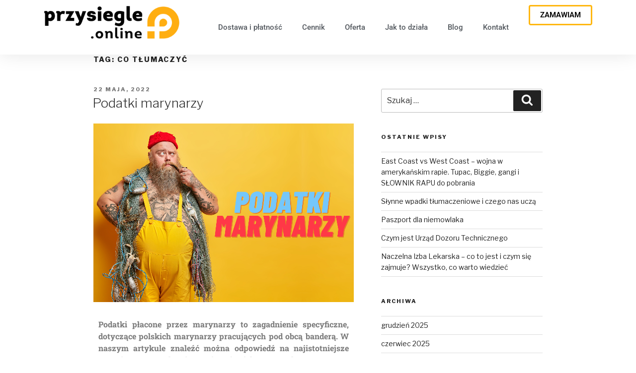

--- FILE ---
content_type: text/html; charset=UTF-8
request_url: https://przysiegle.online/tag/co-tlumaczyc/
body_size: 40647
content:
<!DOCTYPE html>
<html lang="pl-PL">
<head>
	<meta charset="UTF-8">
	<meta name="viewport" content="width=device-width, initial-scale=1.0, viewport-fit=cover" />		<script>(function(html){html.className = html.className.replace(/\bno-js\b/,'js')})(document.documentElement);</script>
<meta name='robots' content='index, follow, max-image-preview:large, max-snippet:-1, max-video-preview:-1' />

	<!-- This site is optimized with the Yoast SEO plugin v26.8 - https://yoast.com/product/yoast-seo-wordpress/ -->
	<title>co tłumaczyć - Tłumacz przysięgły online | PRZYSIEGLE.ONLINE</title>
	<link rel="canonical" href="https://przysiegle.online/tag/co-tlumaczyc/" />
	<meta property="og:locale" content="pl_PL" />
	<meta property="og:type" content="article" />
	<meta property="og:title" content="co tłumaczyć - Tłumacz przysięgły online | PRZYSIEGLE.ONLINE" />
	<meta property="og:url" content="https://przysiegle.online/tag/co-tlumaczyc/" />
	<meta property="og:site_name" content="Tłumacz przysięgły online | PRZYSIEGLE.ONLINE" />
	<meta name="twitter:card" content="summary_large_image" />
	<script type="application/ld+json" class="yoast-schema-graph">{"@context":"https://schema.org","@graph":[{"@type":"CollectionPage","@id":"https://przysiegle.online/tag/co-tlumaczyc/","url":"https://przysiegle.online/tag/co-tlumaczyc/","name":"co tłumaczyć - Tłumacz przysięgły online | PRZYSIEGLE.ONLINE","isPartOf":{"@id":"https://przysiegle.online/#website"},"primaryImageOfPage":{"@id":"https://przysiegle.online/tag/co-tlumaczyc/#primaryimage"},"image":{"@id":"https://przysiegle.online/tag/co-tlumaczyc/#primaryimage"},"thumbnailUrl":"https://przysiegle.online/wp-content/uploads/2022/05/podatki-marynarzy.png","breadcrumb":{"@id":"https://przysiegle.online/tag/co-tlumaczyc/#breadcrumb"},"inLanguage":"pl-PL"},{"@type":"ImageObject","inLanguage":"pl-PL","@id":"https://przysiegle.online/tag/co-tlumaczyc/#primaryimage","url":"https://przysiegle.online/wp-content/uploads/2022/05/podatki-marynarzy.png","contentUrl":"https://przysiegle.online/wp-content/uploads/2022/05/podatki-marynarzy.png","width":1748,"height":1240,"caption":"podatki marynarzy"},{"@type":"BreadcrumbList","@id":"https://przysiegle.online/tag/co-tlumaczyc/#breadcrumb","itemListElement":[{"@type":"ListItem","position":1,"name":"Strona główna","item":"https://przysiegle.online/"},{"@type":"ListItem","position":2,"name":"co tłumaczyć"}]},{"@type":"WebSite","@id":"https://przysiegle.online/#website","url":"https://przysiegle.online/","name":"Tłumaczenia przysięgłe on-line","description":"Tłumaczenia przysięgłe przez internet, ze skanów i zdjęć. Wysyłka tłumaczenia GRATIS! DARMOWA WYCENA! Zamów tanie tłumaczenie bez wychodzenia z domu.","publisher":{"@id":"https://przysiegle.online/#organization"},"potentialAction":[{"@type":"SearchAction","target":{"@type":"EntryPoint","urlTemplate":"https://przysiegle.online/?s={search_term_string}"},"query-input":{"@type":"PropertyValueSpecification","valueRequired":true,"valueName":"search_term_string"}}],"inLanguage":"pl-PL"},{"@type":"Organization","@id":"https://przysiegle.online/#organization","name":"Przysięgłe.online","url":"https://przysiegle.online/","logo":{"@type":"ImageObject","inLanguage":"pl-PL","@id":"https://przysiegle.online/#/schema/logo/image/","url":"https://przysiegle.online/wp-content/uploads/2019/01/PRZYSIEGLE-2.png","contentUrl":"https://przysiegle.online/wp-content/uploads/2019/01/PRZYSIEGLE-2.png","width":1157,"height":996,"caption":"Przysięgłe.online"},"image":{"@id":"https://przysiegle.online/#/schema/logo/image/"},"sameAs":["https://facebook.com/tlumaczszczecin"]}]}</script>
	<!-- / Yoast SEO plugin. -->


<link rel='dns-prefetch' href='//fonts.googleapis.com' />
<link href='https://fonts.gstatic.com' crossorigin rel='preconnect' />
<link rel="alternate" type="application/rss+xml" title="Tłumacz przysięgły online | PRZYSIEGLE.ONLINE &raquo; Kanał z wpisami" href="https://przysiegle.online/feed/" />
<link rel="alternate" type="application/rss+xml" title="Tłumacz przysięgły online | PRZYSIEGLE.ONLINE &raquo; Kanał z wpisami otagowanymi jako co tłumaczyć" href="https://przysiegle.online/tag/co-tlumaczyc/feed/" />
<style id='wp-img-auto-sizes-contain-inline-css' type='text/css'>
img:is([sizes=auto i],[sizes^="auto," i]){contain-intrinsic-size:3000px 1500px}
/*# sourceURL=wp-img-auto-sizes-contain-inline-css */
</style>
<style id='wp-emoji-styles-inline-css' type='text/css'>

	img.wp-smiley, img.emoji {
		display: inline !important;
		border: none !important;
		box-shadow: none !important;
		height: 1em !important;
		width: 1em !important;
		margin: 0 0.07em !important;
		vertical-align: -0.1em !important;
		background: none !important;
		padding: 0 !important;
	}
/*# sourceURL=wp-emoji-styles-inline-css */
</style>
<style id='classic-theme-styles-inline-css' type='text/css'>
/*! This file is auto-generated */
.wp-block-button__link{color:#fff;background-color:#32373c;border-radius:9999px;box-shadow:none;text-decoration:none;padding:calc(.667em + 2px) calc(1.333em + 2px);font-size:1.125em}.wp-block-file__button{background:#32373c;color:#fff;text-decoration:none}
/*# sourceURL=/wp-includes/css/classic-themes.min.css */
</style>
<style id='global-styles-inline-css' type='text/css'>
:root{--wp--preset--aspect-ratio--square: 1;--wp--preset--aspect-ratio--4-3: 4/3;--wp--preset--aspect-ratio--3-4: 3/4;--wp--preset--aspect-ratio--3-2: 3/2;--wp--preset--aspect-ratio--2-3: 2/3;--wp--preset--aspect-ratio--16-9: 16/9;--wp--preset--aspect-ratio--9-16: 9/16;--wp--preset--color--black: #000000;--wp--preset--color--cyan-bluish-gray: #abb8c3;--wp--preset--color--white: #ffffff;--wp--preset--color--pale-pink: #f78da7;--wp--preset--color--vivid-red: #cf2e2e;--wp--preset--color--luminous-vivid-orange: #ff6900;--wp--preset--color--luminous-vivid-amber: #fcb900;--wp--preset--color--light-green-cyan: #7bdcb5;--wp--preset--color--vivid-green-cyan: #00d084;--wp--preset--color--pale-cyan-blue: #8ed1fc;--wp--preset--color--vivid-cyan-blue: #0693e3;--wp--preset--color--vivid-purple: #9b51e0;--wp--preset--gradient--vivid-cyan-blue-to-vivid-purple: linear-gradient(135deg,rgb(6,147,227) 0%,rgb(155,81,224) 100%);--wp--preset--gradient--light-green-cyan-to-vivid-green-cyan: linear-gradient(135deg,rgb(122,220,180) 0%,rgb(0,208,130) 100%);--wp--preset--gradient--luminous-vivid-amber-to-luminous-vivid-orange: linear-gradient(135deg,rgb(252,185,0) 0%,rgb(255,105,0) 100%);--wp--preset--gradient--luminous-vivid-orange-to-vivid-red: linear-gradient(135deg,rgb(255,105,0) 0%,rgb(207,46,46) 100%);--wp--preset--gradient--very-light-gray-to-cyan-bluish-gray: linear-gradient(135deg,rgb(238,238,238) 0%,rgb(169,184,195) 100%);--wp--preset--gradient--cool-to-warm-spectrum: linear-gradient(135deg,rgb(74,234,220) 0%,rgb(151,120,209) 20%,rgb(207,42,186) 40%,rgb(238,44,130) 60%,rgb(251,105,98) 80%,rgb(254,248,76) 100%);--wp--preset--gradient--blush-light-purple: linear-gradient(135deg,rgb(255,206,236) 0%,rgb(152,150,240) 100%);--wp--preset--gradient--blush-bordeaux: linear-gradient(135deg,rgb(254,205,165) 0%,rgb(254,45,45) 50%,rgb(107,0,62) 100%);--wp--preset--gradient--luminous-dusk: linear-gradient(135deg,rgb(255,203,112) 0%,rgb(199,81,192) 50%,rgb(65,88,208) 100%);--wp--preset--gradient--pale-ocean: linear-gradient(135deg,rgb(255,245,203) 0%,rgb(182,227,212) 50%,rgb(51,167,181) 100%);--wp--preset--gradient--electric-grass: linear-gradient(135deg,rgb(202,248,128) 0%,rgb(113,206,126) 100%);--wp--preset--gradient--midnight: linear-gradient(135deg,rgb(2,3,129) 0%,rgb(40,116,252) 100%);--wp--preset--font-size--small: 13px;--wp--preset--font-size--medium: 20px;--wp--preset--font-size--large: 36px;--wp--preset--font-size--x-large: 42px;--wp--preset--spacing--20: 0.44rem;--wp--preset--spacing--30: 0.67rem;--wp--preset--spacing--40: 1rem;--wp--preset--spacing--50: 1.5rem;--wp--preset--spacing--60: 2.25rem;--wp--preset--spacing--70: 3.38rem;--wp--preset--spacing--80: 5.06rem;--wp--preset--shadow--natural: 6px 6px 9px rgba(0, 0, 0, 0.2);--wp--preset--shadow--deep: 12px 12px 50px rgba(0, 0, 0, 0.4);--wp--preset--shadow--sharp: 6px 6px 0px rgba(0, 0, 0, 0.2);--wp--preset--shadow--outlined: 6px 6px 0px -3px rgb(255, 255, 255), 6px 6px rgb(0, 0, 0);--wp--preset--shadow--crisp: 6px 6px 0px rgb(0, 0, 0);}:where(.is-layout-flex){gap: 0.5em;}:where(.is-layout-grid){gap: 0.5em;}body .is-layout-flex{display: flex;}.is-layout-flex{flex-wrap: wrap;align-items: center;}.is-layout-flex > :is(*, div){margin: 0;}body .is-layout-grid{display: grid;}.is-layout-grid > :is(*, div){margin: 0;}:where(.wp-block-columns.is-layout-flex){gap: 2em;}:where(.wp-block-columns.is-layout-grid){gap: 2em;}:where(.wp-block-post-template.is-layout-flex){gap: 1.25em;}:where(.wp-block-post-template.is-layout-grid){gap: 1.25em;}.has-black-color{color: var(--wp--preset--color--black) !important;}.has-cyan-bluish-gray-color{color: var(--wp--preset--color--cyan-bluish-gray) !important;}.has-white-color{color: var(--wp--preset--color--white) !important;}.has-pale-pink-color{color: var(--wp--preset--color--pale-pink) !important;}.has-vivid-red-color{color: var(--wp--preset--color--vivid-red) !important;}.has-luminous-vivid-orange-color{color: var(--wp--preset--color--luminous-vivid-orange) !important;}.has-luminous-vivid-amber-color{color: var(--wp--preset--color--luminous-vivid-amber) !important;}.has-light-green-cyan-color{color: var(--wp--preset--color--light-green-cyan) !important;}.has-vivid-green-cyan-color{color: var(--wp--preset--color--vivid-green-cyan) !important;}.has-pale-cyan-blue-color{color: var(--wp--preset--color--pale-cyan-blue) !important;}.has-vivid-cyan-blue-color{color: var(--wp--preset--color--vivid-cyan-blue) !important;}.has-vivid-purple-color{color: var(--wp--preset--color--vivid-purple) !important;}.has-black-background-color{background-color: var(--wp--preset--color--black) !important;}.has-cyan-bluish-gray-background-color{background-color: var(--wp--preset--color--cyan-bluish-gray) !important;}.has-white-background-color{background-color: var(--wp--preset--color--white) !important;}.has-pale-pink-background-color{background-color: var(--wp--preset--color--pale-pink) !important;}.has-vivid-red-background-color{background-color: var(--wp--preset--color--vivid-red) !important;}.has-luminous-vivid-orange-background-color{background-color: var(--wp--preset--color--luminous-vivid-orange) !important;}.has-luminous-vivid-amber-background-color{background-color: var(--wp--preset--color--luminous-vivid-amber) !important;}.has-light-green-cyan-background-color{background-color: var(--wp--preset--color--light-green-cyan) !important;}.has-vivid-green-cyan-background-color{background-color: var(--wp--preset--color--vivid-green-cyan) !important;}.has-pale-cyan-blue-background-color{background-color: var(--wp--preset--color--pale-cyan-blue) !important;}.has-vivid-cyan-blue-background-color{background-color: var(--wp--preset--color--vivid-cyan-blue) !important;}.has-vivid-purple-background-color{background-color: var(--wp--preset--color--vivid-purple) !important;}.has-black-border-color{border-color: var(--wp--preset--color--black) !important;}.has-cyan-bluish-gray-border-color{border-color: var(--wp--preset--color--cyan-bluish-gray) !important;}.has-white-border-color{border-color: var(--wp--preset--color--white) !important;}.has-pale-pink-border-color{border-color: var(--wp--preset--color--pale-pink) !important;}.has-vivid-red-border-color{border-color: var(--wp--preset--color--vivid-red) !important;}.has-luminous-vivid-orange-border-color{border-color: var(--wp--preset--color--luminous-vivid-orange) !important;}.has-luminous-vivid-amber-border-color{border-color: var(--wp--preset--color--luminous-vivid-amber) !important;}.has-light-green-cyan-border-color{border-color: var(--wp--preset--color--light-green-cyan) !important;}.has-vivid-green-cyan-border-color{border-color: var(--wp--preset--color--vivid-green-cyan) !important;}.has-pale-cyan-blue-border-color{border-color: var(--wp--preset--color--pale-cyan-blue) !important;}.has-vivid-cyan-blue-border-color{border-color: var(--wp--preset--color--vivid-cyan-blue) !important;}.has-vivid-purple-border-color{border-color: var(--wp--preset--color--vivid-purple) !important;}.has-vivid-cyan-blue-to-vivid-purple-gradient-background{background: var(--wp--preset--gradient--vivid-cyan-blue-to-vivid-purple) !important;}.has-light-green-cyan-to-vivid-green-cyan-gradient-background{background: var(--wp--preset--gradient--light-green-cyan-to-vivid-green-cyan) !important;}.has-luminous-vivid-amber-to-luminous-vivid-orange-gradient-background{background: var(--wp--preset--gradient--luminous-vivid-amber-to-luminous-vivid-orange) !important;}.has-luminous-vivid-orange-to-vivid-red-gradient-background{background: var(--wp--preset--gradient--luminous-vivid-orange-to-vivid-red) !important;}.has-very-light-gray-to-cyan-bluish-gray-gradient-background{background: var(--wp--preset--gradient--very-light-gray-to-cyan-bluish-gray) !important;}.has-cool-to-warm-spectrum-gradient-background{background: var(--wp--preset--gradient--cool-to-warm-spectrum) !important;}.has-blush-light-purple-gradient-background{background: var(--wp--preset--gradient--blush-light-purple) !important;}.has-blush-bordeaux-gradient-background{background: var(--wp--preset--gradient--blush-bordeaux) !important;}.has-luminous-dusk-gradient-background{background: var(--wp--preset--gradient--luminous-dusk) !important;}.has-pale-ocean-gradient-background{background: var(--wp--preset--gradient--pale-ocean) !important;}.has-electric-grass-gradient-background{background: var(--wp--preset--gradient--electric-grass) !important;}.has-midnight-gradient-background{background: var(--wp--preset--gradient--midnight) !important;}.has-small-font-size{font-size: var(--wp--preset--font-size--small) !important;}.has-medium-font-size{font-size: var(--wp--preset--font-size--medium) !important;}.has-large-font-size{font-size: var(--wp--preset--font-size--large) !important;}.has-x-large-font-size{font-size: var(--wp--preset--font-size--x-large) !important;}
:where(.wp-block-post-template.is-layout-flex){gap: 1.25em;}:where(.wp-block-post-template.is-layout-grid){gap: 1.25em;}
:where(.wp-block-term-template.is-layout-flex){gap: 1.25em;}:where(.wp-block-term-template.is-layout-grid){gap: 1.25em;}
:where(.wp-block-columns.is-layout-flex){gap: 2em;}:where(.wp-block-columns.is-layout-grid){gap: 2em;}
:root :where(.wp-block-pullquote){font-size: 1.5em;line-height: 1.6;}
/*# sourceURL=global-styles-inline-css */
</style>
<link rel='stylesheet' id='twentyseventeen-fonts-css' href='https://fonts.googleapis.com/css?family=Libre+Franklin%3A300%2C300i%2C400%2C400i%2C600%2C600i%2C800%2C800i&#038;subset=latin%2Clatin-ext' type='text/css' media='all' />
<link rel='stylesheet' id='twentyseventeen-style-css' href='https://przysiegle.online/wp-content/themes/twentyseventeen/style.css?ver=6.9' type='text/css' media='all' />
<link rel='stylesheet' id='elementor-frontend-css' href='https://przysiegle.online/wp-content/plugins/elementor/assets/css/frontend.min.css?ver=3.34.1' type='text/css' media='all' />
<link rel='stylesheet' id='widget-image-css' href='https://przysiegle.online/wp-content/plugins/elementor/assets/css/widget-image.min.css?ver=3.34.1' type='text/css' media='all' />
<link rel='stylesheet' id='widget-nav-menu-css' href='https://przysiegle.online/wp-content/plugins/elementor-pro/assets/css/widget-nav-menu.min.css?ver=3.34.0' type='text/css' media='all' />
<link rel='stylesheet' id='widget-heading-css' href='https://przysiegle.online/wp-content/plugins/elementor/assets/css/widget-heading.min.css?ver=3.34.1' type='text/css' media='all' />
<link rel='stylesheet' id='widget-social-icons-css' href='https://przysiegle.online/wp-content/plugins/elementor/assets/css/widget-social-icons.min.css?ver=3.34.1' type='text/css' media='all' />
<link rel='stylesheet' id='e-apple-webkit-css' href='https://przysiegle.online/wp-content/plugins/elementor/assets/css/conditionals/apple-webkit.min.css?ver=3.34.1' type='text/css' media='all' />
<link rel='stylesheet' id='widget-icon-list-css' href='https://przysiegle.online/wp-content/plugins/elementor/assets/css/widget-icon-list.min.css?ver=3.34.1' type='text/css' media='all' />
<link rel='stylesheet' id='elementor-icons-css' href='https://przysiegle.online/wp-content/plugins/elementor/assets/lib/eicons/css/elementor-icons.min.css?ver=5.45.0' type='text/css' media='all' />
<link rel='stylesheet' id='elementor-post-2034-css' href='https://przysiegle.online/wp-content/uploads/elementor/css/post-2034.css?ver=1769745380' type='text/css' media='all' />
<link rel='stylesheet' id='font-awesome-5-all-css' href='https://przysiegle.online/wp-content/plugins/elementor/assets/lib/font-awesome/css/all.min.css?ver=3.34.1' type='text/css' media='all' />
<link rel='stylesheet' id='font-awesome-4-shim-css' href='https://przysiegle.online/wp-content/plugins/elementor/assets/lib/font-awesome/css/v4-shims.min.css?ver=3.34.1' type='text/css' media='all' />
<link rel='stylesheet' id='elementor-post-57-css' href='https://przysiegle.online/wp-content/uploads/elementor/css/post-57.css?ver=1769745380' type='text/css' media='all' />
<link rel='stylesheet' id='elementor-post-172-css' href='https://przysiegle.online/wp-content/uploads/elementor/css/post-172.css?ver=1769745380' type='text/css' media='all' />
<link rel='stylesheet' id='elemailer-page-css' href='https://przysiegle.online/wp-content/plugins/elemailer/public/assets/css/pages-style.css?ver=4.1.9' type='text/css' media='all' />
<link rel='stylesheet' id='elementor-gf-local-roboto-css' href='https://przysiegle.online/wp-content/uploads/elementor/google-fonts/css/roboto.css?ver=1745232084' type='text/css' media='all' />
<link rel='stylesheet' id='elementor-gf-local-robotoslab-css' href='https://przysiegle.online/wp-content/uploads/elementor/google-fonts/css/robotoslab.css?ver=1745232087' type='text/css' media='all' />
<link rel='stylesheet' id='elementor-icons-shared-0-css' href='https://przysiegle.online/wp-content/plugins/elementor/assets/lib/font-awesome/css/fontawesome.min.css?ver=5.15.3' type='text/css' media='all' />
<link rel='stylesheet' id='elementor-icons-fa-solid-css' href='https://przysiegle.online/wp-content/plugins/elementor/assets/lib/font-awesome/css/solid.min.css?ver=5.15.3' type='text/css' media='all' />
<link rel='stylesheet' id='elementor-icons-fa-brands-css' href='https://przysiegle.online/wp-content/plugins/elementor/assets/lib/font-awesome/css/brands.min.css?ver=5.15.3' type='text/css' media='all' />
<script type="text/javascript" src="https://przysiegle.online/wp-includes/js/jquery/jquery.min.js?ver=3.7.1" id="jquery-core-js"></script>
<script type="text/javascript" src="https://przysiegle.online/wp-includes/js/jquery/jquery-migrate.min.js?ver=3.4.1" id="jquery-migrate-js"></script>
<script type="text/javascript" src="https://przysiegle.online/wp-content/plugins/elementor/assets/lib/font-awesome/js/v4-shims.min.js?ver=3.34.1" id="font-awesome-4-shim-js"></script>
<link rel="https://api.w.org/" href="https://przysiegle.online/wp-json/" /><link rel="alternate" title="JSON" type="application/json" href="https://przysiegle.online/wp-json/wp/v2/tags/35" /><link rel="EditURI" type="application/rsd+xml" title="RSD" href="https://przysiegle.online/xmlrpc.php?rsd" />
<meta name="generator" content="WordPress 6.9" />
		<script type="text/javascript">
				(function(c,l,a,r,i,t,y){
					c[a]=c[a]||function(){(c[a].q=c[a].q||[]).push(arguments)};t=l.createElement(r);t.async=1;
					t.src="https://www.clarity.ms/tag/"+i+"?ref=wordpress";y=l.getElementsByTagName(r)[0];y.parentNode.insertBefore(t,y);
				})(window, document, "clarity", "script", "ug6nh7w135");
		</script>
		<meta name="google-site-verification" content="IOoFoEYccLnCrLZnB_j7ZL53xWfhI-k0Gq_3S6eZW1k" />
<meta name="generator" content="Elementor 3.34.1; features: additional_custom_breakpoints; settings: css_print_method-external, google_font-enabled, font_display-auto">
			<style>
				.e-con.e-parent:nth-of-type(n+4):not(.e-lazyloaded):not(.e-no-lazyload),
				.e-con.e-parent:nth-of-type(n+4):not(.e-lazyloaded):not(.e-no-lazyload) * {
					background-image: none !important;
				}
				@media screen and (max-height: 1024px) {
					.e-con.e-parent:nth-of-type(n+3):not(.e-lazyloaded):not(.e-no-lazyload),
					.e-con.e-parent:nth-of-type(n+3):not(.e-lazyloaded):not(.e-no-lazyload) * {
						background-image: none !important;
					}
				}
				@media screen and (max-height: 640px) {
					.e-con.e-parent:nth-of-type(n+2):not(.e-lazyloaded):not(.e-no-lazyload),
					.e-con.e-parent:nth-of-type(n+2):not(.e-lazyloaded):not(.e-no-lazyload) * {
						background-image: none !important;
					}
				}
			</style>
				<style id="twentyseventeen-custom-header-styles" type="text/css">
			.site-title,
		.site-description {
			position: absolute;
			clip: rect(1px, 1px, 1px, 1px);
		}
		</style>
	<link rel="icon" href="https://przysiegle.online/wp-content/uploads/2020/11/cropped-gradient-2-32x32.png" sizes="32x32" />
<link rel="icon" href="https://przysiegle.online/wp-content/uploads/2020/11/cropped-gradient-2-192x192.png" sizes="192x192" />
<link rel="apple-touch-icon" href="https://przysiegle.online/wp-content/uploads/2020/11/cropped-gradient-2-180x180.png" />
<meta name="msapplication-TileImage" content="https://przysiegle.online/wp-content/uploads/2020/11/cropped-gradient-2-270x270.png" />
</head>
<body data-rsssl=1 class="archive tag tag-co-tlumaczyc tag-35 wp-custom-logo wp-theme-twentyseventeen hfeed has-header-image has-sidebar page-two-column title-tagline-hidden colors-light elementor-default elementor-kit-2034">
		<header data-elementor-type="header" data-elementor-id="57" class="elementor elementor-57 elementor-location-header" data-elementor-post-type="elementor_library">
					<section class="elementor-section elementor-top-section elementor-element elementor-element-39f84fe9 elementor-section-content-middle elementor-hidden-desktop elementor-hidden-tablet elementor-section-boxed elementor-section-height-default elementor-section-height-default" data-id="39f84fe9" data-element_type="section">
						<div class="elementor-container elementor-column-gap-no">
					<div class="elementor-column elementor-col-50 elementor-top-column elementor-element elementor-element-e76b57e" data-id="e76b57e" data-element_type="column">
			<div class="elementor-widget-wrap elementor-element-populated">
						<div class="elementor-element elementor-element-2c8de042 elementor-widget elementor-widget-theme-site-logo elementor-widget-image" data-id="2c8de042" data-element_type="widget" data-widget_type="theme-site-logo.default">
				<div class="elementor-widget-container">
											<a href="https://przysiegle.online">
			<img fetchpriority="high" width="4000" height="1000" src="https://przysiegle.online/wp-content/uploads/2019/01/12.png" class="attachment-full size-full wp-image-4776" alt="tłumacz przysięgły online" srcset="https://przysiegle.online/wp-content/uploads/2019/01/12.png 4000w, https://przysiegle.online/wp-content/uploads/2019/01/12-300x75.png 300w, https://przysiegle.online/wp-content/uploads/2019/01/12-1024x256.png 1024w, https://przysiegle.online/wp-content/uploads/2019/01/12-768x192.png 768w, https://przysiegle.online/wp-content/uploads/2019/01/12-1536x384.png 1536w, https://przysiegle.online/wp-content/uploads/2019/01/12-2048x512.png 2048w" sizes="(max-width: 767px) 89vw, (max-width: 1000px) 54vw, (max-width: 1071px) 543px, 580px" />				</a>
											</div>
				</div>
					</div>
		</div>
				<div class="elementor-column elementor-col-50 elementor-top-column elementor-element elementor-element-2602ad03" data-id="2602ad03" data-element_type="column">
			<div class="elementor-widget-wrap elementor-element-populated">
						<div class="elementor-element elementor-element-60a484fc elementor-nav-menu__align-end elementor-nav-menu--stretch elementor-nav-menu--dropdown-tablet elementor-nav-menu__text-align-aside elementor-nav-menu--toggle elementor-nav-menu--burger elementor-widget elementor-widget-nav-menu" data-id="60a484fc" data-element_type="widget" data-settings="{&quot;full_width&quot;:&quot;stretch&quot;,&quot;layout&quot;:&quot;horizontal&quot;,&quot;submenu_icon&quot;:{&quot;value&quot;:&quot;&lt;i class=\&quot;fas fa-caret-down\&quot; aria-hidden=\&quot;true\&quot;&gt;&lt;\/i&gt;&quot;,&quot;library&quot;:&quot;fa-solid&quot;},&quot;toggle&quot;:&quot;burger&quot;}" data-widget_type="nav-menu.default">
				<div class="elementor-widget-container">
								<nav aria-label="Menu" class="elementor-nav-menu--main elementor-nav-menu__container elementor-nav-menu--layout-horizontal e--pointer-overline e--animation-fade">
				<ul id="menu-1-60a484fc" class="elementor-nav-menu"><li class="menu-item menu-item-type-post_type menu-item-object-page menu-item-117"><a href="https://przysiegle.online/zamow-2/" class="elementor-item">ZAMAWIAM</a></li>
<li class="menu-item menu-item-type-post_type menu-item-object-page menu-item-52"><a href="https://przysiegle.online/zaplac/" class="elementor-item">Dostawa i płatność</a></li>
<li class="menu-item menu-item-type-post_type menu-item-object-page menu-item-55"><a href="https://przysiegle.online/cennik/" class="elementor-item">Cennik</a></li>
<li class="menu-item menu-item-type-post_type menu-item-object-page menu-item-240"><a href="https://przysiegle.online/oferta/" class="elementor-item">Oferta</a></li>
<li class="menu-item menu-item-type-post_type menu-item-object-page menu-item-56"><a href="https://przysiegle.online/jak-to-dziala/" class="elementor-item">Jak to działa</a></li>
<li class="menu-item menu-item-type-post_type menu-item-object-page menu-item-242"><a href="https://przysiegle.online/blog/" class="elementor-item">Blog</a></li>
<li class="menu-item menu-item-type-post_type menu-item-object-page menu-item-54"><a href="https://przysiegle.online/kontakt/" class="elementor-item">Kontakt</a></li>
</ul>			</nav>
					<div class="elementor-menu-toggle" role="button" tabindex="0" aria-label="Menu Toggle" aria-expanded="false">
			<i aria-hidden="true" role="presentation" class="elementor-menu-toggle__icon--open eicon-menu-bar"></i><i aria-hidden="true" role="presentation" class="elementor-menu-toggle__icon--close eicon-close"></i>		</div>
					<nav class="elementor-nav-menu--dropdown elementor-nav-menu__container" aria-hidden="true">
				<ul id="menu-2-60a484fc" class="elementor-nav-menu"><li class="menu-item menu-item-type-post_type menu-item-object-page menu-item-117"><a href="https://przysiegle.online/zamow-2/" class="elementor-item" tabindex="-1">ZAMAWIAM</a></li>
<li class="menu-item menu-item-type-post_type menu-item-object-page menu-item-52"><a href="https://przysiegle.online/zaplac/" class="elementor-item" tabindex="-1">Dostawa i płatność</a></li>
<li class="menu-item menu-item-type-post_type menu-item-object-page menu-item-55"><a href="https://przysiegle.online/cennik/" class="elementor-item" tabindex="-1">Cennik</a></li>
<li class="menu-item menu-item-type-post_type menu-item-object-page menu-item-240"><a href="https://przysiegle.online/oferta/" class="elementor-item" tabindex="-1">Oferta</a></li>
<li class="menu-item menu-item-type-post_type menu-item-object-page menu-item-56"><a href="https://przysiegle.online/jak-to-dziala/" class="elementor-item" tabindex="-1">Jak to działa</a></li>
<li class="menu-item menu-item-type-post_type menu-item-object-page menu-item-242"><a href="https://przysiegle.online/blog/" class="elementor-item" tabindex="-1">Blog</a></li>
<li class="menu-item menu-item-type-post_type menu-item-object-page menu-item-54"><a href="https://przysiegle.online/kontakt/" class="elementor-item" tabindex="-1">Kontakt</a></li>
</ul>			</nav>
						</div>
				</div>
					</div>
		</div>
					</div>
		</section>
		<div class="elementor-element elementor-element-0e9ecda elementor-hidden-mobile e-flex e-con-boxed e-con e-parent" data-id="0e9ecda" data-element_type="container" data-settings="{&quot;background_background&quot;:&quot;classic&quot;}">
					<div class="e-con-inner">
		<div class="elementor-element elementor-element-32d9723 e-con-full e-flex e-con e-child" data-id="32d9723" data-element_type="container">
				<div class="elementor-element elementor-element-50de61d elementor-widget elementor-widget-theme-site-logo elementor-widget-image" data-id="50de61d" data-element_type="widget" data-widget_type="theme-site-logo.default">
				<div class="elementor-widget-container">
											<a href="https://przysiegle.online">
			<img fetchpriority="high" width="4000" height="1000" src="https://przysiegle.online/wp-content/uploads/2019/01/12.png" class="attachment-full size-full wp-image-4776" alt="tłumacz przysięgły online" srcset="https://przysiegle.online/wp-content/uploads/2019/01/12.png 4000w, https://przysiegle.online/wp-content/uploads/2019/01/12-300x75.png 300w, https://przysiegle.online/wp-content/uploads/2019/01/12-1024x256.png 1024w, https://przysiegle.online/wp-content/uploads/2019/01/12-768x192.png 768w, https://przysiegle.online/wp-content/uploads/2019/01/12-1536x384.png 1536w, https://przysiegle.online/wp-content/uploads/2019/01/12-2048x512.png 2048w" sizes="(max-width: 767px) 89vw, (max-width: 1000px) 54vw, (max-width: 1071px) 543px, 580px" />				</a>
											</div>
				</div>
				</div>
		<div class="elementor-element elementor-element-3652301 e-con-full e-flex e-con e-child" data-id="3652301" data-element_type="container">
				<div class="elementor-element elementor-element-a00bb42 elementor-nav-menu__align-end elementor-nav-menu--stretch elementor-widget__width-initial elementor-nav-menu--dropdown-tablet elementor-nav-menu__text-align-aside elementor-nav-menu--toggle elementor-nav-menu--burger elementor-widget elementor-widget-nav-menu" data-id="a00bb42" data-element_type="widget" data-settings="{&quot;full_width&quot;:&quot;stretch&quot;,&quot;layout&quot;:&quot;horizontal&quot;,&quot;submenu_icon&quot;:{&quot;value&quot;:&quot;&lt;i class=\&quot;fas fa-caret-down\&quot; aria-hidden=\&quot;true\&quot;&gt;&lt;\/i&gt;&quot;,&quot;library&quot;:&quot;fa-solid&quot;},&quot;toggle&quot;:&quot;burger&quot;}" data-widget_type="nav-menu.default">
				<div class="elementor-widget-container">
								<nav aria-label="Menu" class="elementor-nav-menu--main elementor-nav-menu__container elementor-nav-menu--layout-horizontal e--pointer-overline e--animation-fade">
				<ul id="menu-1-a00bb42" class="elementor-nav-menu"><li class="menu-item menu-item-type-post_type menu-item-object-page menu-item-4752"><a href="https://przysiegle.online/zaplac/" class="elementor-item">Dostawa i płatność</a></li>
<li class="menu-item menu-item-type-post_type menu-item-object-page menu-item-4749"><a href="https://przysiegle.online/cennik/" class="elementor-item">Cennik</a></li>
<li class="menu-item menu-item-type-post_type menu-item-object-page menu-item-4751"><a href="https://przysiegle.online/oferta/" class="elementor-item">Oferta</a></li>
<li class="menu-item menu-item-type-post_type menu-item-object-page menu-item-4750"><a href="https://przysiegle.online/jak-to-dziala/" class="elementor-item">Jak to działa</a></li>
<li class="menu-item menu-item-type-post_type menu-item-object-page menu-item-4753"><a href="https://przysiegle.online/blog/" class="elementor-item">Blog</a></li>
<li class="menu-item menu-item-type-post_type menu-item-object-page menu-item-4754"><a href="https://przysiegle.online/kontakt/" class="elementor-item">Kontakt</a></li>
</ul>			</nav>
					<div class="elementor-menu-toggle" role="button" tabindex="0" aria-label="Menu Toggle" aria-expanded="false">
			<i aria-hidden="true" role="presentation" class="elementor-menu-toggle__icon--open eicon-menu-bar"></i><i aria-hidden="true" role="presentation" class="elementor-menu-toggle__icon--close eicon-close"></i>		</div>
					<nav class="elementor-nav-menu--dropdown elementor-nav-menu__container" aria-hidden="true">
				<ul id="menu-2-a00bb42" class="elementor-nav-menu"><li class="menu-item menu-item-type-post_type menu-item-object-page menu-item-4752"><a href="https://przysiegle.online/zaplac/" class="elementor-item" tabindex="-1">Dostawa i płatność</a></li>
<li class="menu-item menu-item-type-post_type menu-item-object-page menu-item-4749"><a href="https://przysiegle.online/cennik/" class="elementor-item" tabindex="-1">Cennik</a></li>
<li class="menu-item menu-item-type-post_type menu-item-object-page menu-item-4751"><a href="https://przysiegle.online/oferta/" class="elementor-item" tabindex="-1">Oferta</a></li>
<li class="menu-item menu-item-type-post_type menu-item-object-page menu-item-4750"><a href="https://przysiegle.online/jak-to-dziala/" class="elementor-item" tabindex="-1">Jak to działa</a></li>
<li class="menu-item menu-item-type-post_type menu-item-object-page menu-item-4753"><a href="https://przysiegle.online/blog/" class="elementor-item" tabindex="-1">Blog</a></li>
<li class="menu-item menu-item-type-post_type menu-item-object-page menu-item-4754"><a href="https://przysiegle.online/kontakt/" class="elementor-item" tabindex="-1">Kontakt</a></li>
</ul>			</nav>
						</div>
				</div>
				</div>
		<div class="elementor-element elementor-element-b0e61f6 e-con-full e-flex e-con e-child" data-id="b0e61f6" data-element_type="container">
				<div class="elementor-element elementor-element-6ad66d5 elementor-mobile-align-center elementor-widget__width-initial elementor-widget elementor-widget-button" data-id="6ad66d5" data-element_type="widget" data-widget_type="button.default">
				<div class="elementor-widget-container">
									<div class="elementor-button-wrapper">
					<a class="elementor-button elementor-button-link elementor-size-xs" href="/zamow-2">
						<span class="elementor-button-content-wrapper">
									<span class="elementor-button-text">ZAMAWIAM</span>
					</span>
					</a>
				</div>
								</div>
				</div>
				</div>
					</div>
				</div>
		<div class="elementor-element elementor-element-44e2f29 elementor-hidden-desktop elementor-hidden-tablet elementor-hidden-mobile e-flex e-con-boxed e-con e-parent" data-id="44e2f29" data-element_type="container" data-settings="{&quot;background_background&quot;:&quot;classic&quot;}">
					<div class="e-con-inner">
		<div class="elementor-element elementor-element-d5bfab1 e-con-full e-flex e-con e-child" data-id="d5bfab1" data-element_type="container" data-settings="{&quot;background_background&quot;:&quot;classic&quot;}">
		<div class="elementor-element elementor-element-f8145a3 e-con-full e-flex e-con e-child" data-id="f8145a3" data-element_type="container">
				<div class="elementor-element elementor-element-5e1b2df elementor-widget elementor-widget-theme-site-logo elementor-widget-image" data-id="5e1b2df" data-element_type="widget" data-widget_type="theme-site-logo.default">
				<div class="elementor-widget-container">
											<a href="https://przysiegle.online">
			<img fetchpriority="high" width="4000" height="1000" src="https://przysiegle.online/wp-content/uploads/2019/01/12.png" class="attachment-full size-full wp-image-4776" alt="tłumacz przysięgły online" srcset="https://przysiegle.online/wp-content/uploads/2019/01/12.png 4000w, https://przysiegle.online/wp-content/uploads/2019/01/12-300x75.png 300w, https://przysiegle.online/wp-content/uploads/2019/01/12-1024x256.png 1024w, https://przysiegle.online/wp-content/uploads/2019/01/12-768x192.png 768w, https://przysiegle.online/wp-content/uploads/2019/01/12-1536x384.png 1536w, https://przysiegle.online/wp-content/uploads/2019/01/12-2048x512.png 2048w" sizes="(max-width: 767px) 89vw, (max-width: 1000px) 54vw, (max-width: 1071px) 543px, 580px" />				</a>
											</div>
				</div>
				</div>
		<div class="elementor-element elementor-element-4224a3b e-con-full e-flex e-con e-child" data-id="4224a3b" data-element_type="container">
				<div class="elementor-element elementor-element-54ced3c elementor-nav-menu__align-end elementor-nav-menu--stretch elementor-widget__width-initial elementor-nav-menu--dropdown-tablet elementor-nav-menu__text-align-aside elementor-nav-menu--toggle elementor-nav-menu--burger elementor-widget elementor-widget-nav-menu" data-id="54ced3c" data-element_type="widget" data-settings="{&quot;full_width&quot;:&quot;stretch&quot;,&quot;layout&quot;:&quot;horizontal&quot;,&quot;submenu_icon&quot;:{&quot;value&quot;:&quot;&lt;i class=\&quot;fas fa-caret-down\&quot; aria-hidden=\&quot;true\&quot;&gt;&lt;\/i&gt;&quot;,&quot;library&quot;:&quot;fa-solid&quot;},&quot;toggle&quot;:&quot;burger&quot;}" data-widget_type="nav-menu.default">
				<div class="elementor-widget-container">
								<nav aria-label="Menu" class="elementor-nav-menu--main elementor-nav-menu__container elementor-nav-menu--layout-horizontal e--pointer-overline e--animation-fade">
				<ul id="menu-1-54ced3c" class="elementor-nav-menu"><li class="menu-item menu-item-type-post_type menu-item-object-page menu-item-4752"><a href="https://przysiegle.online/zaplac/" class="elementor-item">Dostawa i płatność</a></li>
<li class="menu-item menu-item-type-post_type menu-item-object-page menu-item-4749"><a href="https://przysiegle.online/cennik/" class="elementor-item">Cennik</a></li>
<li class="menu-item menu-item-type-post_type menu-item-object-page menu-item-4751"><a href="https://przysiegle.online/oferta/" class="elementor-item">Oferta</a></li>
<li class="menu-item menu-item-type-post_type menu-item-object-page menu-item-4750"><a href="https://przysiegle.online/jak-to-dziala/" class="elementor-item">Jak to działa</a></li>
<li class="menu-item menu-item-type-post_type menu-item-object-page menu-item-4753"><a href="https://przysiegle.online/blog/" class="elementor-item">Blog</a></li>
<li class="menu-item menu-item-type-post_type menu-item-object-page menu-item-4754"><a href="https://przysiegle.online/kontakt/" class="elementor-item">Kontakt</a></li>
</ul>			</nav>
					<div class="elementor-menu-toggle" role="button" tabindex="0" aria-label="Menu Toggle" aria-expanded="false">
			<i aria-hidden="true" role="presentation" class="elementor-menu-toggle__icon--open eicon-menu-bar"></i><i aria-hidden="true" role="presentation" class="elementor-menu-toggle__icon--close eicon-close"></i>		</div>
					<nav class="elementor-nav-menu--dropdown elementor-nav-menu__container" aria-hidden="true">
				<ul id="menu-2-54ced3c" class="elementor-nav-menu"><li class="menu-item menu-item-type-post_type menu-item-object-page menu-item-4752"><a href="https://przysiegle.online/zaplac/" class="elementor-item" tabindex="-1">Dostawa i płatność</a></li>
<li class="menu-item menu-item-type-post_type menu-item-object-page menu-item-4749"><a href="https://przysiegle.online/cennik/" class="elementor-item" tabindex="-1">Cennik</a></li>
<li class="menu-item menu-item-type-post_type menu-item-object-page menu-item-4751"><a href="https://przysiegle.online/oferta/" class="elementor-item" tabindex="-1">Oferta</a></li>
<li class="menu-item menu-item-type-post_type menu-item-object-page menu-item-4750"><a href="https://przysiegle.online/jak-to-dziala/" class="elementor-item" tabindex="-1">Jak to działa</a></li>
<li class="menu-item menu-item-type-post_type menu-item-object-page menu-item-4753"><a href="https://przysiegle.online/blog/" class="elementor-item" tabindex="-1">Blog</a></li>
<li class="menu-item menu-item-type-post_type menu-item-object-page menu-item-4754"><a href="https://przysiegle.online/kontakt/" class="elementor-item" tabindex="-1">Kontakt</a></li>
</ul>			</nav>
						</div>
				</div>
				</div>
		<div class="elementor-element elementor-element-25e0400 e-con-full e-flex e-con e-child" data-id="25e0400" data-element_type="container">
				<div class="elementor-element elementor-element-240f7ce elementor-mobile-align-center elementor-widget__width-initial elementor-align-center elementor-widget elementor-widget-button" data-id="240f7ce" data-element_type="widget" data-widget_type="button.default">
				<div class="elementor-widget-container">
									<div class="elementor-button-wrapper">
					<a class="elementor-button elementor-button-link elementor-size-xs" href="/zamow-2">
						<span class="elementor-button-content-wrapper">
									<span class="elementor-button-text">ZAMAWIAM</span>
					</span>
					</a>
				</div>
								</div>
				</div>
				</div>
				</div>
					</div>
				</div>
				</header>
		
<div class="wrap">

			<header class="page-header">
			<h1 class="page-title">Tag: <span>co tłumaczyć</span></h1>		</header><!-- .page-header -->
	
	<div id="primary" class="content-area">
		<main id="main" class="site-main" role="main">

					
<article id="post-4060" class="post-4060 post type-post status-publish format-standard has-post-thumbnail hentry category-uncategorized tag-co-tlumaczyc tag-kontakt-marynarski-tlumacz tag-kontrakt-marynarski-tlumaczenie tag-marynarz tag-podatki tag-przysiegle tag-tlumacz-przysiegly-marynarz tag-tlumaczenia tag-tlumaczenia-przysiegle tag-tlumaczenie-kontraktu">
		<header class="entry-header">
		<div class="entry-meta"><span class="screen-reader-text">Opublikowane w</span> <a href="https://przysiegle.online/podatki-marynarzy/" rel="bookmark"><time class="entry-date published" datetime="2022-05-22T11:33:43+00:00">22 maja, 2022</time><time class="updated" datetime="2022-05-22T11:55:25+00:00">22 maja, 2022</time></a></div><!-- .entry-meta --><h2 class="entry-title"><a href="https://przysiegle.online/podatki-marynarzy/" rel="bookmark">Podatki marynarzy</a></h2>	</header><!-- .entry-header -->

			<div class="post-thumbnail">
			<a href="https://przysiegle.online/podatki-marynarzy/">
				<img width="1748" height="1200" src="https://przysiegle.online/wp-content/uploads/2022/05/podatki-marynarzy-1748x1200.png" class="attachment-twentyseventeen-featured-image size-twentyseventeen-featured-image wp-post-image" alt="podatki marynarzy" decoding="async" sizes="(max-width: 767px) 89vw, (max-width: 1000px) 54vw, (max-width: 1071px) 543px, 580px" />			</a>
		</div><!-- .post-thumbnail -->
	
	<div class="entry-content">
				<div data-elementor-type="wp-post" data-elementor-id="4060" class="elementor elementor-4060" data-elementor-post-type="post">
						<section class="elementor-section elementor-top-section elementor-element elementor-element-4de3198 elementor-section-boxed elementor-section-height-default elementor-section-height-default" data-id="4de3198" data-element_type="section">
						<div class="elementor-container elementor-column-gap-default">
					<div class="elementor-column elementor-col-100 elementor-top-column elementor-element elementor-element-108587d" data-id="108587d" data-element_type="column">
			<div class="elementor-widget-wrap elementor-element-populated">
						<div class="elementor-element elementor-element-1de08c8 elementor-widget elementor-widget-text-editor" data-id="1de08c8" data-element_type="widget" data-widget_type="text-editor.default">
				<div class="elementor-widget-container">
									<p>Podatki płacone przez marynarzy to zagadnienie specyficzne, dotyczące polskich marynarzy pracujących pod obcą banderą. W naszym artykule znaleźć można odpowiedź na najistotniejsze pytania w tym zakresie. Ponieważ wielu z Was tłumaczy u nas kontrakty marynarskie i zaświadczenia na potrzeby rozliczenia się z urzędem skarbowym, tłumaczymy czym są podatki marynarzy i jak rozliczać podatki marynarskie.</p>								</div>
				</div>
				<div class="elementor-element elementor-element-8eed010 elementor-widget elementor-widget-theme-post-featured-image elementor-widget-image" data-id="8eed010" data-element_type="widget" data-widget_type="theme-post-featured-image.default">
				<div class="elementor-widget-container">
												<figure class="wp-caption">
										<img decoding="async" width="525" height="373" src="https://przysiegle.online/wp-content/uploads/2022/05/podatki-marynarzy-768x545.png" class="attachment-medium_large size-medium_large wp-image-4061" alt="podatki marynarzy" srcset="https://przysiegle.online/wp-content/uploads/2022/05/podatki-marynarzy-768x545.png 768w, https://przysiegle.online/wp-content/uploads/2022/05/podatki-marynarzy-300x213.png 300w, https://przysiegle.online/wp-content/uploads/2022/05/podatki-marynarzy-1024x726.png 1024w, https://przysiegle.online/wp-content/uploads/2022/05/podatki-marynarzy-1536x1090.png 1536w, https://przysiegle.online/wp-content/uploads/2022/05/podatki-marynarzy.png 1748w" sizes="(max-width: 767px) 89vw, (max-width: 1000px) 54vw, (max-width: 1071px) 543px, 580px" />											<figcaption class="widget-image-caption wp-caption-text"><a href="http://www.freepik.com">Designed by  Freepik</a></figcaption>
										</figure>
									</div>
				</div>
				<div class="elementor-element elementor-element-bdf15c5 elementor-toc--minimized-on-tablet elementor-widget elementor-widget-table-of-contents" data-id="bdf15c5" data-element_type="widget" data-settings="{&quot;headings_by_tags&quot;:[&quot;h2&quot;],&quot;exclude_headings_by_selector&quot;:[],&quot;min_height&quot;:{&quot;unit&quot;:&quot;px&quot;,&quot;size&quot;:0,&quot;sizes&quot;:[]},&quot;marker_view&quot;:&quot;numbers&quot;,&quot;no_headings_message&quot;:&quot;No headings were found on this page.&quot;,&quot;minimize_box&quot;:&quot;yes&quot;,&quot;minimized_on&quot;:&quot;tablet&quot;,&quot;hierarchical_view&quot;:&quot;yes&quot;,&quot;min_height_tablet&quot;:{&quot;unit&quot;:&quot;px&quot;,&quot;size&quot;:&quot;&quot;,&quot;sizes&quot;:[]},&quot;min_height_mobile&quot;:{&quot;unit&quot;:&quot;px&quot;,&quot;size&quot;:&quot;&quot;,&quot;sizes&quot;:[]}}" data-widget_type="table-of-contents.default">
				<div class="elementor-widget-container">
									<div class="elementor-toc__header">
						<h4 class="elementor-toc__header-title">
				Spis treści 			</h4>
										<div class="elementor-toc__toggle-button elementor-toc__toggle-button--expand" role="button" tabindex="0" aria-controls="elementor-toc__bdf15c5" aria-expanded="true" aria-label="Open table of contents"><i aria-hidden="true" class="fas fa-chevron-down"></i></div>
				<div class="elementor-toc__toggle-button elementor-toc__toggle-button--collapse" role="button" tabindex="0" aria-controls="elementor-toc__bdf15c5" aria-expanded="true" aria-label="Close table of contents"><i aria-hidden="true" class="fas fa-chevron-up"></i></div>
					</div>
				<div id="elementor-toc__bdf15c5" class="elementor-toc__body">
			<div class="elementor-toc__spinner-container">
				<i class="elementor-toc__spinner eicon-animation-spin eicon-loading" aria-hidden="true"></i>			</div>
		</div>
						</div>
				</div>
				<section class="elementor-section elementor-inner-section elementor-element elementor-element-b0fe050 elementor-section-boxed elementor-section-height-default elementor-section-height-default" data-id="b0fe050" data-element_type="section">
						<div class="elementor-container elementor-column-gap-default">
					<div class="elementor-column elementor-col-100 elementor-inner-column elementor-element elementor-element-517b7ab" data-id="517b7ab" data-element_type="column">
			<div class="elementor-widget-wrap elementor-element-populated">
						<div class="elementor-element elementor-element-9ade1ef elementor-widget elementor-widget-heading" data-id="9ade1ef" data-element_type="widget" data-widget_type="heading.default">
				<div class="elementor-widget-container">
					<h2 class="elementor-heading-title elementor-size-default">Jakie dokumenty potrzebne są, aby marynarz mógł rozliczyć swoje podatki?</h2>				</div>
				</div>
				<div class="elementor-element elementor-element-dfdf982 elementor-widget elementor-widget-text-editor" data-id="dfdf982" data-element_type="widget" data-widget_type="text-editor.default">
				<div class="elementor-widget-container">
									<p align="justify">Na początku warto powiedzieć, że marynarze również składają PIT. Jeśli uzyskują dochód zarówno w Polsce jak i za granicą, co jest bardzo częstą sytuacją, muszą złożyć <b>PIT-36</b>. Dla dochodów uzyskiwanych tylko na terytorium Polski, odpowiedni będzie <b>PIT-37</b>.<br />Żeby marynarz mógł <b>dokonać rozliczenia swoich podatków</b>, powinien posiadać komplet dokumentów, bardziej rozbudowany niż na przykład w przypadku osób fizycznych rozliczających swoje dochody. Część z nich zapewne posiada, część może uzyskać na przykład od armatora. <b>W przypadku odprowadzania podatku poza granicami kraju</b>, będzie też konieczność uzyskania stosownych zaświadczeń od zagranicznych urzędów skarbowych.</p>								</div>
				</div>
				<div class="elementor-element elementor-element-4c6fe2c elementor-widget elementor-widget-heading" data-id="4c6fe2c" data-element_type="widget" data-widget_type="heading.default">
				<div class="elementor-widget-container">
					<h2 class="elementor-heading-title elementor-size-default">PIT-36 a podatki marynarzy</h2>				</div>
				</div>
				<div class="elementor-element elementor-element-4325578 elementor-widget elementor-widget-text-editor" data-id="4325578" data-element_type="widget" data-widget_type="text-editor.default">
				<div class="elementor-widget-container">
									<p align="justify">Dla przykładu, do wyliczenia PIT-36 przez kancelarię czy specjalistyczne biuro podatkowe potrzebne będą <b>kontrakty za rok, za który dokonywane jest rozliczenie</b>, książeczka marynarska, paymenty, informacje o statkach, na których marynarz pływał (na przykład oświadczenie kapitana o efektywnym zarządzie przedsiębiorstwa, które eksploatuje statek), historia wpływów wynagrodzenia za cały rok wraz z informacją o dodatkowych źródłach dochodu, <b>oświadczenie o siedzibie armatora,</b> a także potwierdzenia wpłat na dobrowolne ubezpieczenia społeczne.<b> W przypadku niektórych dokumentów może zachodzić konieczność przetłumaczenia ich przez tłumacza przysięgłego</b>, które to tłumaczenie również należy załączyć do dokumentacji. W związku z tym, pojawić się może pytanie – jak długo należy przechowywać dokumentację. <b>Marynarz powinien mieć wszystkie kontrakty i powiązane z nimi dokumenty przez 5 lat</b>, licząc od końca roku, za który składa się dane zeznanie podatkowe.</p>								</div>
				</div>
				<div class="elementor-element elementor-element-d90a053 elementor-widget elementor-widget-heading" data-id="d90a053" data-element_type="widget" data-widget_type="heading.default">
				<div class="elementor-widget-container">
					<h4 class="elementor-heading-title elementor-size-default">Uwierzytelnienie kopii dokumentu</h4>				</div>
				</div>
				<div class="elementor-element elementor-element-9f6f353 elementor-widget elementor-widget-text-editor" data-id="9f6f353" data-element_type="widget" data-widget_type="text-editor.default">
				<div class="elementor-widget-container">
									<p>Kontaktując się z Urzędem Skarbowym lub bankiem (w celach uzyskania kredytu) często będziemy proszeni o przedłożenie oryginałów kontraktów marynarskich oraz innych zaświadczeń od pracodawcy. Jeżeli dokumenty te są wydawane w oryginale, dobrym pomysłem jest sporządzenie ich kopii poświadczonej, np. w biurze <a href="https://gdansk-tlumacz.pl" target="_blank" rel="noopener">tłumacza przysięgłego w Gdańsku</a>. Mamy wtedy pewność, że ważny dla nas dokument nie &#8222;zniknie&#8221; na zawsze w urzędowych lub bankowych archiwach, a my będziemy mieli pod ręką egzemplarz o takiej samej wadze prawnej.</p>								</div>
				</div>
				<div class="elementor-element elementor-element-4b75381 elementor-widget elementor-widget-heading" data-id="4b75381" data-element_type="widget" data-widget_type="heading.default">
				<div class="elementor-widget-container">
					<h3 class="elementor-heading-title elementor-size-default"><a href="https://przysiegle.online/uwierzytelnienie-kopii-dokumentu/i-dokumentu/">Uwierzytelnienie kopii dokumentu
</a></h3>				</div>
				</div>
					</div>
		</div>
					</div>
		</section>
				<section class="elementor-section elementor-inner-section elementor-element elementor-element-241a4de elementor-section-boxed elementor-section-height-default elementor-section-height-default" data-id="241a4de" data-element_type="section">
						<div class="elementor-container elementor-column-gap-default">
					<div class="elementor-column elementor-col-100 elementor-inner-column elementor-element elementor-element-ea8f1b0" data-id="ea8f1b0" data-element_type="column">
			<div class="elementor-widget-wrap elementor-element-populated">
						<div class="elementor-element elementor-element-0057079 elementor-widget elementor-widget-image" data-id="0057079" data-element_type="widget" data-widget_type="image.default">
				<div class="elementor-widget-container">
																<a href="https://przysiegle.online/uwierzytelnienie-kopii-dokumentu/">
							<img loading="lazy" decoding="async" width="525" height="373" src="https://przysiegle.online/wp-content/uploads/2022/04/Red-Christmas-Tree-Christmas-Art-Card-768x545.png" class="attachment-medium_large size-medium_large wp-image-4028" alt="kopia poświadczona tłumaczenia" srcset="https://przysiegle.online/wp-content/uploads/2022/04/Red-Christmas-Tree-Christmas-Art-Card-768x545.png 768w, https://przysiegle.online/wp-content/uploads/2022/04/Red-Christmas-Tree-Christmas-Art-Card-300x213.png 300w, https://przysiegle.online/wp-content/uploads/2022/04/Red-Christmas-Tree-Christmas-Art-Card-1024x726.png 1024w, https://przysiegle.online/wp-content/uploads/2022/04/Red-Christmas-Tree-Christmas-Art-Card-1536x1090.png 1536w, https://przysiegle.online/wp-content/uploads/2022/04/Red-Christmas-Tree-Christmas-Art-Card.png 1748w" sizes="(max-width: 767px) 89vw, (max-width: 1000px) 54vw, (max-width: 1071px) 543px, 580px" />								</a>
															</div>
				</div>
				<div class="elementor-element elementor-element-8612d8d elementor-widget elementor-widget-heading" data-id="8612d8d" data-element_type="widget" data-widget_type="heading.default">
				<div class="elementor-widget-container">
					<h2 class="elementor-heading-title elementor-size-default">Ulga abolicyjna dla marynarzy</h2>				</div>
				</div>
				<div class="elementor-element elementor-element-51c5d1a elementor-widget elementor-widget-text-editor" data-id="51c5d1a" data-element_type="widget" data-widget_type="text-editor.default">
				<div class="elementor-widget-container">
									<p align="justify">Warto wiedzieć, że istnieje instytucja ulgi abolicyjnej. Czym ona jest? Ustawy nie zawierają szczegółowej definicji. <b>Można ulgę opisać jednak jako wynik obliczeń matematycznych, które stosuje się w przypadku, gdy opodatkowuje się w Polsce dochody polskich rezydentów podatkowych, którzy mogą skorzystać z unikania podwójnego opodatkowania</b>. Z doświadczenia naszego biura <a href="https://tlumacz-szczecin.pl" target="_blank" rel="noopener">tłumacz przysięgły Szczecin</a>, gdzie z racji bliskości morza i siedziby Akademii Morskiej mieszka wielu marynarzy wiemy, że wiele osób pracujących na morzu co roku korzysta z ulgi abolicyjnej.</p>								</div>
				</div>
					</div>
		</div>
					</div>
		</section>
				<section class="elementor-section elementor-inner-section elementor-element elementor-element-94bc960 elementor-section-boxed elementor-section-height-default elementor-section-height-default" data-id="94bc960" data-element_type="section">
						<div class="elementor-container elementor-column-gap-default">
					<div class="elementor-column elementor-col-100 elementor-inner-column elementor-element elementor-element-35dd4ec" data-id="35dd4ec" data-element_type="column">
			<div class="elementor-widget-wrap elementor-element-populated">
						<div class="elementor-element elementor-element-2300810 elementor-widget elementor-widget-heading" data-id="2300810" data-element_type="widget" data-widget_type="heading.default">
				<div class="elementor-widget-container">
					<h2 class="elementor-heading-title elementor-size-default">Nowelizacja ulgi podatkowej dla marynarzy</h2>				</div>
				</div>
				<div class="elementor-element elementor-element-a427416 elementor-widget elementor-widget-text-editor" data-id="a427416" data-element_type="widget" data-widget_type="text-editor.default">
				<div class="elementor-widget-container">
									<p align="justify">Nowelizacja ulgi abolicyjnej w 2021 pogorszyła możliwości jej stosowania. Problematyczne jest między innymi ograniczenie kwotowe. Maksymalne odliczenie, jakie można zastosować to <b>1360 złotych </b>(dotyczy to osób, które wykonują pracę najemną na terytorium lądowym).<b> Dla marynarzy, którzy poza terytorium lądowym państw wykonują pracę najemną ulga pozostała natomiast nielimitowana. </b><br />Marynarze, którzy mają dochód zagraniczny i do wyliczenia podatku stosują metodę proporcjonalnego odliczenia, <b>muszą wszystkie swoje dochody rozliczyć na formularzu PIT-36.</b> Co istotne, należy w nim wskazać zarówno dochody zagraniczne, jak i krajowe.</p>								</div>
				</div>
					</div>
		</div>
					</div>
		</section>
				<section class="elementor-section elementor-inner-section elementor-element elementor-element-5fc991b elementor-section-boxed elementor-section-height-default elementor-section-height-default" data-id="5fc991b" data-element_type="section">
						<div class="elementor-container elementor-column-gap-default">
					<div class="elementor-column elementor-col-100 elementor-inner-column elementor-element elementor-element-3a14058" data-id="3a14058" data-element_type="column">
			<div class="elementor-widget-wrap elementor-element-populated">
						<div class="elementor-element elementor-element-7593282 elementor-widget elementor-widget-heading" data-id="7593282" data-element_type="widget" data-widget_type="heading.default">
				<div class="elementor-widget-container">
					<h2 class="elementor-heading-title elementor-size-default">Kto może zastosować ulgę abolicyjną?</h2>				</div>
				</div>
				<div class="elementor-element elementor-element-60b0565 elementor-widget elementor-widget-text-editor" data-id="60b0565" data-element_type="widget" data-widget_type="text-editor.default">
				<div class="elementor-widget-container">
									<p align="justify"><b>Ulgę abolicyjną zastosować można do dochodów zagranicznych.</b> Termin złożenia zeznania jest taki sam jak dla wszystkich. Powyżej wspomniano o konieczności przechowywania istotnych dokumentów. <b>Ma to niebagatelne znaczenie</b>, bowiem organy podatkowe mają prawo zbadać poprawność zastosowania ulgi abolicyjnej przez marynarzy. W przypadku wykrycia nieprawidłowości, odpowiednia dokumentacja może wyjaśnić sytuację.</p>								</div>
				</div>
					</div>
		</div>
					</div>
		</section>
				<section class="elementor-section elementor-inner-section elementor-element elementor-element-8f4c913 elementor-section-boxed elementor-section-height-default elementor-section-height-default" data-id="8f4c913" data-element_type="section">
						<div class="elementor-container elementor-column-gap-default">
					<div class="elementor-column elementor-col-100 elementor-inner-column elementor-element elementor-element-b04376b" data-id="b04376b" data-element_type="column">
			<div class="elementor-widget-wrap elementor-element-populated">
						<div class="elementor-element elementor-element-a8b0fd2 elementor-widget elementor-widget-heading" data-id="a8b0fd2" data-element_type="widget" data-widget_type="heading.default">
				<div class="elementor-widget-container">
					<h2 class="elementor-heading-title elementor-size-default">Jak obliczyć wysokość ulgi abolicyjnej?</h2>				</div>
				</div>
				<div class="elementor-element elementor-element-d583eb9 elementor-widget elementor-widget-text-editor" data-id="d583eb9" data-element_type="widget" data-widget_type="text-editor.default">
				<div class="elementor-widget-container">
									<p align="justify">Często zadawane jest pytanie o wyliczenie wysokości ulgi abolicyjnej. O ile w ustawie nie ma dokładnej definicji, tak sposób obliczenia ulgi jest szczegółowo określony w art. 27g ust. 2 i 5 <b>Ustawy o podatku dochodowym od osób fizycznych.</b></p>								</div>
				</div>
				<div class="elementor-element elementor-element-c6e1462 elementor-blockquote--align-center elementor-blockquote--skin-border elementor-widget elementor-widget-blockquote" data-id="c6e1462" data-element_type="widget" data-widget_type="blockquote.default">
				<div class="elementor-widget-container">
							<blockquote class="elementor-blockquote">
			<p class="elementor-blockquote__content">
				„Odliczeniu podlega kwota stanowiąca różnicę między podatkiem obliczonym zgodnie z art. 27 ust. 9 albo 9a a kwotą podatku obliczonego od dochodów ze źródeł, o których mowa w ust. 1, przy zastosowaniu do tych dochodów zasad określonych w art. 27 ust. 8. Odliczenie to nie może jednak przekroczyć kwoty 1360 zł.”			</p>
					</blockquote>
						</div>
				</div>
				<div class="elementor-element elementor-element-97e48d8 elementor-widget elementor-widget-text-editor" data-id="97e48d8" data-element_type="widget" data-widget_type="text-editor.default">
				<div class="elementor-widget-container">
									<p align="justify">Ponadto, warto też nadmienić, iż<i> „Przepisu ust. 2 zdanie drugie nie stosuje się do dochodów osiąganych w roku podatkowym poza terytorium Rzeczypospolitej Polskiej ze źródeł, o których mowa w art. 12 ust. 1 oraz art. 13 pkt 8 lit. a i pkt 9, jeżeli dochody te są osiągane z tytułu pracy lub usług wykonywanych poza terytorium lądowym państw.”</i></p>								</div>
				</div>
					</div>
		</div>
					</div>
		</section>
				<section class="elementor-section elementor-inner-section elementor-element elementor-element-4e72ba6 elementor-section-boxed elementor-section-height-default elementor-section-height-default" data-id="4e72ba6" data-element_type="section">
						<div class="elementor-container elementor-column-gap-default">
					<div class="elementor-column elementor-col-100 elementor-inner-column elementor-element elementor-element-cb7970a" data-id="cb7970a" data-element_type="column">
			<div class="elementor-widget-wrap elementor-element-populated">
						<div class="elementor-element elementor-element-c2a9048 elementor-widget elementor-widget-heading" data-id="c2a9048" data-element_type="widget" data-widget_type="heading.default">
				<div class="elementor-widget-container">
					<h2 class="elementor-heading-title elementor-size-default">Metoda obliczania ulgi - podatki marynarzy</h2>				</div>
				</div>
				<div class="elementor-element elementor-element-c66e0d9 elementor-widget elementor-widget-text-editor" data-id="c66e0d9" data-element_type="widget" data-widget_type="text-editor.default">
				<div class="elementor-widget-container">
									<p align="justify">Jaką więc metodą obliczyć wysokość ulgi abolicyjnej? Metoda ta polega na odliczeniu od kwoty podatku dochodowego, <b>pomniejszonego o składki zdrowotne</b>, kwoty, która stanowi różnicę między podatkiem, jaki wyliczylibyśmy stosując metodę odliczenia proporcjonalnego, a podatkiem liczonym za pomocą metody wyłączenia z progresją. </p>								</div>
				</div>
					</div>
		</div>
					</div>
		</section>
				<section class="elementor-section elementor-inner-section elementor-element elementor-element-f3e0ebe elementor-section-boxed elementor-section-height-default elementor-section-height-default" data-id="f3e0ebe" data-element_type="section">
						<div class="elementor-container elementor-column-gap-default">
					<div class="elementor-column elementor-col-100 elementor-inner-column elementor-element elementor-element-7a719e9" data-id="7a719e9" data-element_type="column">
			<div class="elementor-widget-wrap elementor-element-populated">
						<div class="elementor-element elementor-element-1993e92 elementor-widget elementor-widget-heading" data-id="1993e92" data-element_type="widget" data-widget_type="heading.default">
				<div class="elementor-widget-container">
					<h4 class="elementor-heading-title elementor-size-default">Warto korzystać z pomocy specjalisty</h4>				</div>
				</div>
				<div class="elementor-element elementor-element-8b54d3d elementor-widget elementor-widget-text-editor" data-id="8b54d3d" data-element_type="widget" data-widget_type="text-editor.default">
				<div class="elementor-widget-container">
									<p align="justify">Z uwagi na poziom skomplikowania obliczeń, skorzystać można z pomocy biura rachunkowego, <b>pamiętając jednak o załączeniu całej niezbędnej dokumentacji, łącznie ze wspomnianymi tłumaczeniami przysięgłymi zagranicznych dokumentów.</b> Tłumaczenia kontraktów marynarskich rozpoczynają się<b> już od 50 zł (metodą wyciągową).&nbsp;</b></p>
<p align="justify">Serdecznie zapraszamy do skorzystania z profesjonalnej pomocy tłumacza&nbsp;<a href="https://przysiegle.online" target="_blank" rel="noopener"><b>PRZYSIEGLE.ONLINE</b></a>&nbsp;i darmowej wyceny. <b>Rocznie tłumaczymy setki kontraktów marynarskich</b>, dzięki czemu wiemy, które dokumenty są najczęściej tłumaczone i wymagane przez urzędy.</p>								</div>
				</div>
					</div>
		</div>
					</div>
		</section>
					</div>
		</div>
					</div>
		</section>
				</div>
			</div><!-- .entry-content -->

	
</article><!-- #post-## -->

<article id="post-3353" class="post-3353 post type-post status-publish format-standard has-post-thumbnail hentry category-uncategorized tag-akt-malzenstwa-na-polski tag-co-tlumaczyc tag-malzenstwo tag-rejestracja tag-tlumacz-na-slubie tag-tlumacz-przysiegly tag-urzad-stanu-cywilnego">
		<header class="entry-header">
		<div class="entry-meta"><span class="screen-reader-text">Opublikowane w</span> <a href="https://przysiegle.online/jak-zarejestrowac-malzenstwo-w-polsce/" rel="bookmark"><time class="entry-date published" datetime="2022-01-07T09:44:56+00:00">7 stycznia, 2022</time><time class="updated" datetime="2022-01-07T10:16:43+00:00">7 stycznia, 2022</time></a></div><!-- .entry-meta --><h2 class="entry-title"><a href="https://przysiegle.online/jak-zarejestrowac-malzenstwo-w-polsce/" rel="bookmark">Jak zarejestrować małżeństwo w Polsce?</a></h2>	</header><!-- .entry-header -->

			<div class="post-thumbnail">
			<a href="https://przysiegle.online/jak-zarejestrowac-malzenstwo-w-polsce/">
				<img width="1748" height="1200" src="https://przysiegle.online/wp-content/uploads/2022/01/rejestracja-zagranicznego-malzenstwa-w-Polsce-1748x1200.png" class="attachment-twentyseventeen-featured-image size-twentyseventeen-featured-image wp-post-image" alt="Rejestracja małżeństwa UK w Polsce" decoding="async" sizes="(max-width: 767px) 89vw, (max-width: 1000px) 54vw, (max-width: 1071px) 543px, 580px" />			</a>
		</div><!-- .post-thumbnail -->
	
	<div class="entry-content">
				<div data-elementor-type="wp-post" data-elementor-id="3353" class="elementor elementor-3353" data-elementor-post-type="post">
						<section class="elementor-section elementor-top-section elementor-element elementor-element-3791143b elementor-section-boxed elementor-section-height-default elementor-section-height-default" data-id="3791143b" data-element_type="section">
						<div class="elementor-container elementor-column-gap-default">
					<div class="elementor-column elementor-col-100 elementor-top-column elementor-element elementor-element-2b670475" data-id="2b670475" data-element_type="column">
			<div class="elementor-widget-wrap elementor-element-populated">
						<div class="elementor-element elementor-element-589d1f44 elementor-widget elementor-widget-text-editor" data-id="589d1f44" data-element_type="widget" data-widget_type="text-editor.default">
				<div class="elementor-widget-container">
									<p>Jednym z najczęściej tłumaczonych dokumentów w naszym biurze są z pewnością akty i świadectwa małżeństwa zawartego za granicą. Równie często pytacie nas, jakie dokumenty należy przetłumaczyć aby zarejestrować w Polsce małżeństwo zawarte za granicą. W tym artykule przybliżamy Wam procedurę legalizacji (czyli rejestracji) małżeństwa zawartego w Wielkiej Brytanii. Rejestracja małżeństwa w Polsce jest prosta, wystarczy tylko przygotować parę dokumentów i ich tłumaczenie.</p>								</div>
				</div>
				<div class="elementor-element elementor-element-1670f69d elementor-widget elementor-widget-theme-post-featured-image elementor-widget-image" data-id="1670f69d" data-element_type="widget" data-widget_type="theme-post-featured-image.default">
				<div class="elementor-widget-container">
												<figure class="wp-caption">
										<img loading="lazy" decoding="async" width="525" height="373" src="https://przysiegle.online/wp-content/uploads/2022/01/rejestracja-zagranicznego-malzenstwa-w-Polsce-768x545.png" class="attachment-medium_large size-medium_large wp-image-3354" alt="Rejestracja małżeństwa UK w Polsce" srcset="https://przysiegle.online/wp-content/uploads/2022/01/rejestracja-zagranicznego-malzenstwa-w-Polsce-768x545.png 768w, https://przysiegle.online/wp-content/uploads/2022/01/rejestracja-zagranicznego-malzenstwa-w-Polsce-300x213.png 300w, https://przysiegle.online/wp-content/uploads/2022/01/rejestracja-zagranicznego-malzenstwa-w-Polsce-1024x726.png 1024w, https://przysiegle.online/wp-content/uploads/2022/01/rejestracja-zagranicznego-malzenstwa-w-Polsce-1536x1090.png 1536w, https://przysiegle.online/wp-content/uploads/2022/01/rejestracja-zagranicznego-malzenstwa-w-Polsce.png 1748w" sizes="(max-width: 767px) 89vw, (max-width: 1000px) 54vw, (max-width: 1071px) 543px, 580px" />											<figcaption class="widget-image-caption wp-caption-text"><a href="http://www.freepik.com">Designed by wayhomestudio/ Freepik</a></figcaption>
										</figure>
									</div>
				</div>
				<div class="elementor-element elementor-element-312f9e5c elementor-toc--minimized-on-tablet elementor-widget elementor-widget-table-of-contents" data-id="312f9e5c" data-element_type="widget" data-settings="{&quot;headings_by_tags&quot;:[&quot;h2&quot;],&quot;exclude_headings_by_selector&quot;:[],&quot;min_height&quot;:{&quot;unit&quot;:&quot;px&quot;,&quot;size&quot;:0,&quot;sizes&quot;:[]},&quot;marker_view&quot;:&quot;numbers&quot;,&quot;no_headings_message&quot;:&quot;No headings were found on this page.&quot;,&quot;minimize_box&quot;:&quot;yes&quot;,&quot;minimized_on&quot;:&quot;tablet&quot;,&quot;hierarchical_view&quot;:&quot;yes&quot;,&quot;min_height_tablet&quot;:{&quot;unit&quot;:&quot;px&quot;,&quot;size&quot;:&quot;&quot;,&quot;sizes&quot;:[]},&quot;min_height_mobile&quot;:{&quot;unit&quot;:&quot;px&quot;,&quot;size&quot;:&quot;&quot;,&quot;sizes&quot;:[]}}" data-widget_type="table-of-contents.default">
				<div class="elementor-widget-container">
									<div class="elementor-toc__header">
						<h4 class="elementor-toc__header-title">
				Spis treści 			</h4>
										<div class="elementor-toc__toggle-button elementor-toc__toggle-button--expand" role="button" tabindex="0" aria-controls="elementor-toc__312f9e5c" aria-expanded="true" aria-label="Open table of contents"><i aria-hidden="true" class="fas fa-chevron-down"></i></div>
				<div class="elementor-toc__toggle-button elementor-toc__toggle-button--collapse" role="button" tabindex="0" aria-controls="elementor-toc__312f9e5c" aria-expanded="true" aria-label="Close table of contents"><i aria-hidden="true" class="fas fa-chevron-up"></i></div>
					</div>
				<div id="elementor-toc__312f9e5c" class="elementor-toc__body">
			<div class="elementor-toc__spinner-container">
				<i class="elementor-toc__spinner eicon-animation-spin eicon-loading" aria-hidden="true"></i>			</div>
		</div>
						</div>
				</div>
				<section class="elementor-section elementor-inner-section elementor-element elementor-element-da08e7b elementor-section-boxed elementor-section-height-default elementor-section-height-default" data-id="da08e7b" data-element_type="section">
						<div class="elementor-container elementor-column-gap-default">
					<div class="elementor-column elementor-col-100 elementor-inner-column elementor-element elementor-element-6c2187e9" data-id="6c2187e9" data-element_type="column">
			<div class="elementor-widget-wrap">
							</div>
		</div>
					</div>
		</section>
				<section class="elementor-section elementor-inner-section elementor-element elementor-element-24dbe9a4 elementor-section-boxed elementor-section-height-default elementor-section-height-default" data-id="24dbe9a4" data-element_type="section">
						<div class="elementor-container elementor-column-gap-default">
					<div class="elementor-column elementor-col-100 elementor-inner-column elementor-element elementor-element-36a17a55" data-id="36a17a55" data-element_type="column">
			<div class="elementor-widget-wrap elementor-element-populated">
						<div class="elementor-element elementor-element-ecd726d elementor-widget elementor-widget-heading" data-id="ecd726d" data-element_type="widget" data-widget_type="heading.default">
				<div class="elementor-widget-container">
					<h2 class="elementor-heading-title elementor-size-default">Rejestracja małżeństwa w Wielkiej Brytanii</h2>				</div>
				</div>
				<div class="elementor-element elementor-element-6724ccfe elementor-widget elementor-widget-text-editor" data-id="6724ccfe" data-element_type="widget" data-widget_type="text-editor.default">
				<div class="elementor-widget-container">
									<p>Sukcesywnie rośnie liczba osób, które <b>związek małżeński zawierają za granicą</b>. Młode pary coraz częściej dokonują wyboru złożenia przysięgi małżeńskiej w Wielkiej Brytanii, <b>która ogranicza formalności do minimum</b>. Dzieję się tak zarówno w tzw. małżeństwach mieszanych oraz wśród Polaków, mieszkających za granicą. Należy jednak pamiętać o dochowaniu pewnych formalności, <b>jeśli chcemy, aby małżeństwo zostało uznane za legalne, również w Polsce</b>. Mówimy tutaj o transkrypcji (legalizacji) zagranicznego aktu małżeństwa w Urzędzie Stanu Cywilnego.</p>								</div>
				</div>
				<div class="elementor-element elementor-element-46890bc1 elementor-widget elementor-widget-heading" data-id="46890bc1" data-element_type="widget" data-widget_type="heading.default">
				<div class="elementor-widget-container">
					<h3 class="elementor-heading-title elementor-size-default"><a href="https://przysiegle.online/tlumaczenia-maszynowe">Czym są tłumaczenia maszynowe?</a></h3>				</div>
				</div>
					</div>
		</div>
					</div>
		</section>
				<section class="elementor-section elementor-inner-section elementor-element elementor-element-368c8641 elementor-section-boxed elementor-section-height-default elementor-section-height-default" data-id="368c8641" data-element_type="section">
						<div class="elementor-container elementor-column-gap-default">
					<div class="elementor-column elementor-col-100 elementor-inner-column elementor-element elementor-element-288d8d7c" data-id="288d8d7c" data-element_type="column">
			<div class="elementor-widget-wrap elementor-element-populated">
						<div class="elementor-element elementor-element-c4cc08b elementor-widget elementor-widget-image" data-id="c4cc08b" data-element_type="widget" data-widget_type="image.default">
				<div class="elementor-widget-container">
																<a href="https://przysiegle.online/tlumaczenia-maszynowe">
							<img loading="lazy" decoding="async" width="525" height="373" src="https://przysiegle.online/wp-content/uploads/2021/10/tlumaczenia-przysiegle-maszynowe-768x545.png" class="attachment-medium_large size-medium_large wp-image-3300" alt="tłumaczenia mechaniczne w pracy tłumacza przysięgłego" srcset="https://przysiegle.online/wp-content/uploads/2021/10/tlumaczenia-przysiegle-maszynowe-768x545.png 768w, https://przysiegle.online/wp-content/uploads/2021/10/tlumaczenia-przysiegle-maszynowe-300x213.png 300w, https://przysiegle.online/wp-content/uploads/2021/10/tlumaczenia-przysiegle-maszynowe-1024x726.png 1024w, https://przysiegle.online/wp-content/uploads/2021/10/tlumaczenia-przysiegle-maszynowe-1536x1090.png 1536w, https://przysiegle.online/wp-content/uploads/2021/10/tlumaczenia-przysiegle-maszynowe.png 1748w" sizes="100vw" />								</a>
															</div>
				</div>
				<div class="elementor-element elementor-element-32226b07 elementor-widget elementor-widget-heading" data-id="32226b07" data-element_type="widget" data-widget_type="heading.default">
				<div class="elementor-widget-container">
					<h2 class="elementor-heading-title elementor-size-default">Dokumenty wymagane przy rejestracji małżeństwa</h2>				</div>
				</div>
				<div class="elementor-element elementor-element-3814e637 elementor-widget elementor-widget-text-editor" data-id="3814e637" data-element_type="widget" data-widget_type="text-editor.default">
				<div class="elementor-widget-container">
									<p>Po podjęciu decyzji przez przyszłych małżonków o zawarciu ślubu cywilnego w Wielkiej Brytanii, <b>należy złożyć wymagane dokumenty</b>. Niezbędne są ważne paszporty (przyszłych nowożeńców i świadków) i ich kserokopie. Należy pamiętać, że dowody tożsamości muszą być ważne w dniu składania dokumentów, jak i w dniu ceremonii ślubu. Kolejnym obowiązkiem jest <b>złożenie akt urodzenia obojga przyszłych małżonków</b>, pisemne zapewnienie <b>o nieistnieniu okoliczności wyłączających zawarcie małżeństwa</b> oraz imienną listę gości. </p>								</div>
				</div>
				<div class="elementor-element elementor-element-40e567a elementor-widget elementor-widget-heading" data-id="40e567a" data-element_type="widget" data-widget_type="heading.default">
				<div class="elementor-widget-container">
					<h4 class="elementor-heading-title elementor-size-default">Rejestracja małżeństwa a tłumaczenie dokumentów</h4>				</div>
				</div>
				<div class="elementor-element elementor-element-fe16381 elementor-widget elementor-widget-text-editor" data-id="fe16381" data-element_type="widget" data-widget_type="text-editor.default">
				<div class="elementor-widget-container">
									<p>Warto przypomnieć, że w przypadku ślubów mieszanych, gdy jedna strona posługuje się dokumentami w języku obcym niezbędne będzie ich<b> <a href="http://wroclaw-tlumacz.pl" target="_blank" rel="noopener">przetłumaczenie przez tłumacza przysięgłego</a></b>. W naszym artykule opisujemy, jak prawidłowo wykonać tłumaczenie poświadczone aby było ono uznane przez Urząd Stanu Cywilnego oraz inne urzędy. Więcej o tym przeczytacie w artykule <b>&#8222;<a href="https://przysiegle.online/tlumaczenie-ze-skanu-czy-oryginalu/" target="_blank" rel="noopener">Tłumaczenie poświadczone z oryginału czy skanu</a>?</b>&#8222;. W przypadku, gdy jeden z przyszłych małżonków wcześniej był w związku małżeńskim, który zakończył się rozwodem, konieczny <b>jest odpis aktu małżeństwa, z potwierdzeniem o jego rozwiązaniu.</b> W niektórych sytuacjach, dokładnie wskazanych przez przepisy Kodeksu rodzinnego i opiekuńczego Rzeczpospolitej, potrzebne jest zezwolenie na zawarcie małżeństwa.</p>								</div>
				</div>
					</div>
		</div>
					</div>
		</section>
				<section class="elementor-section elementor-inner-section elementor-element elementor-element-42d51656 elementor-section-boxed elementor-section-height-default elementor-section-height-default" data-id="42d51656" data-element_type="section">
						<div class="elementor-container elementor-column-gap-default">
					<div class="elementor-column elementor-col-100 elementor-inner-column elementor-element elementor-element-28461423" data-id="28461423" data-element_type="column">
			<div class="elementor-widget-wrap elementor-element-populated">
						<div class="elementor-element elementor-element-2a5072ca elementor-widget elementor-widget-heading" data-id="2a5072ca" data-element_type="widget" data-widget_type="heading.default">
				<div class="elementor-widget-container">
					<h2 class="elementor-heading-title elementor-size-default">Jak zarejestrować małżeństwo przed Konsulem</h2>				</div>
				</div>
				<div class="elementor-element elementor-element-4aeddbbe elementor-widget elementor-widget-text-editor" data-id="4aeddbbe" data-element_type="widget" data-widget_type="text-editor.default">
				<div class="elementor-widget-container">
									<p>Jeśli przyszli małżonkowie są Polakami, a <b>do zawarcia małżeństwa dochodzi przed konsulem, po złożeniu wszystkich ww. dokumentów i wyrażeniu zgody</b>, następuje ceremonia ślubu. W jej trakcie podpisywany jest protokół o zawarciu małżeństwa. Sam fakt podpisania oświadczenia nie legalizuje jednak małżeństwa w Polsce. Przysięga małżeńska może zostać złożona również w <b>Register Office</b>, tzw. odpowiedniku<b> Urzędu Stanu Cywilnego</b>. W tym przypadku, do zawarcia małżeństwa potrzebne będzie zaświadczenie stwierdzające, iż można zawszeć małżeństwo <b>zgodnie z polskim prawem</b>.</p>								</div>
				</div>
					</div>
		</div>
					</div>
		</section>
				<section class="elementor-section elementor-inner-section elementor-element elementor-element-5aae2e54 elementor-section-boxed elementor-section-height-default elementor-section-height-default" data-id="5aae2e54" data-element_type="section">
						<div class="elementor-container elementor-column-gap-default">
					<div class="elementor-column elementor-col-100 elementor-inner-column elementor-element elementor-element-336f4e8b" data-id="336f4e8b" data-element_type="column">
			<div class="elementor-widget-wrap elementor-element-populated">
						<div class="elementor-element elementor-element-2eb8bb76 elementor-widget elementor-widget-heading" data-id="2eb8bb76" data-element_type="widget" data-widget_type="heading.default">
				<div class="elementor-widget-container">
					<h2 class="elementor-heading-title elementor-size-default">Rejestracja małżeństwa w Urzędzie Stanu Cywilnego</h2>				</div>
				</div>
				<div class="elementor-element elementor-element-3336b0ff elementor-widget elementor-widget-text-editor" data-id="3336b0ff" data-element_type="widget" data-widget_type="text-editor.default">
				<div class="elementor-widget-container">
									<p><b>Małżeństwo zawarte przed konsulem rejestruje kierownik Urzędu Stanu Cywilnego, który otrzymuje dokumenty dotyczące jego zawarcia bezpośrednio od małżonków lub od konsula</b>. Wniosek o transkrypcję wraz z oryginałem zagranicznego aktu małżeństwa oraz jego <a href="https://przysiegle.online" target="_blank" rel="noopener"><b>tłumaczeniem przysięgłym</b></a>, można składać w Urzędzie Stanu Cywilnego przez pełnomocnika. Po dokonaniu wszystkich wymaganych czynności przez zainteresowanych, kierownik Urzędu Stanu Cywilnego wydaje decyzję, dotyczącą <b>zgodności ich małżeństwa z prawem polskim</b>. Po pozytywnym rozpatrzeniu małżonkowie otrzymują odpis zupełny aktu stanu cywilnego. Jeśli nowożeńcy nie dokonają wyżej wymienionych czynności, <b><u>małżeństwo nie zostanie uznane na terytorium Rzeczypospolitej Polski.</u></b></p>								</div>
				</div>
					</div>
		</div>
					</div>
		</section>
				<section class="elementor-section elementor-inner-section elementor-element elementor-element-340414f5 elementor-section-boxed elementor-section-height-default elementor-section-height-default" data-id="340414f5" data-element_type="section">
						<div class="elementor-container elementor-column-gap-default">
					<div class="elementor-column elementor-col-100 elementor-inner-column elementor-element elementor-element-e59ebe0" data-id="e59ebe0" data-element_type="column">
			<div class="elementor-widget-wrap elementor-element-populated">
						<div class="elementor-element elementor-element-17f80b49 elementor-widget elementor-widget-heading" data-id="17f80b49" data-element_type="widget" data-widget_type="heading.default">
				<div class="elementor-widget-container">
					<h2 class="elementor-heading-title elementor-size-default">Brytyjski akt małżeństwa</h2>				</div>
				</div>
				<div class="elementor-element elementor-element-bcd0b2c elementor-widget elementor-widget-text-editor" data-id="bcd0b2c" data-element_type="widget" data-widget_type="text-editor.default">
				<div class="elementor-widget-container">
									<p><b>Brytyjski akt małżeństwa nie zawiera informacji, dotyczących nazwiska, jakie małżonkowie noszą po ślubie oraz nazwiska noszonego przez dzieci</b>, zrodzone z tego związku. W związku z powyższym, warto przy składaniu wniosku o transkrypcję złożyć również oświadczenie dotyczące tych informacji. Oświadczenie takie może mieć formę protokoły, spisanego przez konsula.</p>								</div>
				</div>
				<div class="elementor-element elementor-element-22bb4e69 elementor-blockquote--align-center elementor-blockquote--skin-border elementor-widget elementor-widget-blockquote" data-id="22bb4e69" data-element_type="widget" data-widget_type="blockquote.default">
				<div class="elementor-widget-container">
							<blockquote class="elementor-blockquote">
			<p class="elementor-blockquote__content">
				W 2019 roku w Wielkiej Brytanii zawarto blisko 200 000 małżeństw. 1,3% tej liczby to śluby zawarte przez obywateli Polski (wliczając to śluby mieszane).			</p>
					</blockquote>
						</div>
				</div>
					</div>
		</div>
					</div>
		</section>
					</div>
		</div>
					</div>
		</section>
				</div>
			</div><!-- .entry-content -->

	
</article><!-- #post-## -->

<article id="post-3001" class="post-3001 post type-post status-publish format-standard has-post-thumbnail hentry category-uncategorized tag-co-tlumaczyc tag-jakie-dokumenty-tlumaczyc tag-rejestracja-pojazdu tag-samochod-z-usa tag-samochody tag-tlumaczenie tag-tlumaczenie-przysiegle">
		<header class="entry-header">
		<div class="entry-meta"><span class="screen-reader-text">Opublikowane w</span> <a href="https://przysiegle.online/tlumaczenie-dokumentow-samochodowych/" rel="bookmark"><time class="entry-date published" datetime="2020-12-28T14:52:55+00:00">28 grudnia, 2020</time><time class="updated" datetime="2020-12-28T15:38:04+00:00">28 grudnia, 2020</time></a></div><!-- .entry-meta --><h2 class="entry-title"><a href="https://przysiegle.online/tlumaczenie-dokumentow-samochodowych/" rel="bookmark">Tłumaczenie dokumentów samochodowych</a></h2>	</header><!-- .entry-header -->

			<div class="post-thumbnail">
			<a href="https://przysiegle.online/tlumaczenie-dokumentow-samochodowych/">
				<img width="1747" height="1200" src="https://przysiegle.online/wp-content/uploads/2020/12/Tlumaczenie-rejestracji-pojazdu-1747x1200.png" class="attachment-twentyseventeen-featured-image size-twentyseventeen-featured-image wp-post-image" alt="tłumaczenie dokumentów samochodowych" decoding="async" sizes="(max-width: 767px) 89vw, (max-width: 1000px) 54vw, (max-width: 1071px) 543px, 580px" />			</a>
		</div><!-- .post-thumbnail -->
	
	<div class="entry-content">
				<div data-elementor-type="wp-post" data-elementor-id="3001" class="elementor elementor-3001" data-elementor-post-type="post">
						<section class="elementor-section elementor-top-section elementor-element elementor-element-beac66a elementor-section-boxed elementor-section-height-default elementor-section-height-default" data-id="beac66a" data-element_type="section">
						<div class="elementor-container elementor-column-gap-default">
					<div class="elementor-column elementor-col-100 elementor-top-column elementor-element elementor-element-a6c0896" data-id="a6c0896" data-element_type="column">
			<div class="elementor-widget-wrap elementor-element-populated">
						<div class="elementor-element elementor-element-ee754fe elementor-widget elementor-widget-text-editor" data-id="ee754fe" data-element_type="widget" data-widget_type="text-editor.default">
				<div class="elementor-widget-container">
									<p>Często pytacie nas jakie dokumenty samochodowe należy tłumaczyć. Od tego, czy wybierzemy prawidłowe dokumenty do tłumaczenia zależy, jak sprawnie przebiegnie nasza wizyta w urzędzie, banku lub u ubezpieczyciela. Z tego też powodu przygotowaliśmy dla Was ściągę, w której informujemy, które dokumenty najczęściej trafiają na biurko tłumacza przysięgłego. Są to między innymi <span style="color: var( --e-global-color-text ); font-size: 1rem;"> </span><span style="color: var( --e-global-color-text ); font-size: 1rem;">m.in. prawa jazdy, dowódy rejestracyjny, ale także umowy kupna-sprzedaży, faktury i amerykański &#8222;title&#8221;.</span></p>								</div>
				</div>
				<div class="elementor-element elementor-element-2d36a6c elementor-widget elementor-widget-theme-post-featured-image elementor-widget-image" data-id="2d36a6c" data-element_type="widget" data-widget_type="theme-post-featured-image.default">
				<div class="elementor-widget-container">
												<figure class="wp-caption">
										<img loading="lazy" decoding="async" width="525" height="373" src="https://przysiegle.online/wp-content/uploads/2020/12/Tlumaczenie-rejestracji-pojazdu-768x545.png" class="attachment-medium_large size-medium_large wp-image-3002" alt="tłumaczenie dokumentów samochodowych" srcset="https://przysiegle.online/wp-content/uploads/2020/12/Tlumaczenie-rejestracji-pojazdu-768x545.png 768w, https://przysiegle.online/wp-content/uploads/2020/12/Tlumaczenie-rejestracji-pojazdu-300x213.png 300w, https://przysiegle.online/wp-content/uploads/2020/12/Tlumaczenie-rejestracji-pojazdu-1024x727.png 1024w, https://przysiegle.online/wp-content/uploads/2020/12/Tlumaczenie-rejestracji-pojazdu-1536x1090.png 1536w, https://przysiegle.online/wp-content/uploads/2020/12/Tlumaczenie-rejestracji-pojazdu.png 1747w" sizes="(max-width: 767px) 89vw, (max-width: 1000px) 54vw, (max-width: 1071px) 543px, 580px" />											<figcaption class="widget-image-caption wp-caption-text"><a href="http://www.freepik.com">Designed by master1305 / Freepik</a></figcaption>
										</figure>
									</div>
				</div>
				<div class="elementor-element elementor-element-51b1972 elementor-toc--minimized-on-tablet elementor-widget elementor-widget-table-of-contents" data-id="51b1972" data-element_type="widget" data-settings="{&quot;headings_by_tags&quot;:[&quot;h2&quot;],&quot;exclude_headings_by_selector&quot;:[],&quot;min_height&quot;:{&quot;unit&quot;:&quot;px&quot;,&quot;size&quot;:0,&quot;sizes&quot;:[]},&quot;marker_view&quot;:&quot;numbers&quot;,&quot;no_headings_message&quot;:&quot;No headings were found on this page.&quot;,&quot;minimize_box&quot;:&quot;yes&quot;,&quot;minimized_on&quot;:&quot;tablet&quot;,&quot;hierarchical_view&quot;:&quot;yes&quot;,&quot;min_height_tablet&quot;:{&quot;unit&quot;:&quot;px&quot;,&quot;size&quot;:&quot;&quot;,&quot;sizes&quot;:[]},&quot;min_height_mobile&quot;:{&quot;unit&quot;:&quot;px&quot;,&quot;size&quot;:&quot;&quot;,&quot;sizes&quot;:[]}}" data-widget_type="table-of-contents.default">
				<div class="elementor-widget-container">
									<div class="elementor-toc__header">
						<h4 class="elementor-toc__header-title">
				Spis treści 			</h4>
										<div class="elementor-toc__toggle-button elementor-toc__toggle-button--expand" role="button" tabindex="0" aria-controls="elementor-toc__51b1972" aria-expanded="true" aria-label="Open table of contents"><i aria-hidden="true" class="fas fa-chevron-down"></i></div>
				<div class="elementor-toc__toggle-button elementor-toc__toggle-button--collapse" role="button" tabindex="0" aria-controls="elementor-toc__51b1972" aria-expanded="true" aria-label="Close table of contents"><i aria-hidden="true" class="fas fa-chevron-up"></i></div>
					</div>
				<div id="elementor-toc__51b1972" class="elementor-toc__body">
			<div class="elementor-toc__spinner-container">
				<i class="elementor-toc__spinner eicon-animation-spin eicon-loading" aria-hidden="true"></i>			</div>
		</div>
						</div>
				</div>
				<section class="elementor-section elementor-inner-section elementor-element elementor-element-3518c89 elementor-section-boxed elementor-section-height-default elementor-section-height-default" data-id="3518c89" data-element_type="section">
						<div class="elementor-container elementor-column-gap-default">
					<div class="elementor-column elementor-col-100 elementor-inner-column elementor-element elementor-element-be56d7b" data-id="be56d7b" data-element_type="column">
			<div class="elementor-widget-wrap">
							</div>
		</div>
					</div>
		</section>
				<section class="elementor-section elementor-inner-section elementor-element elementor-element-d05fd6b elementor-section-boxed elementor-section-height-default elementor-section-height-default" data-id="d05fd6b" data-element_type="section">
						<div class="elementor-container elementor-column-gap-default">
					<div class="elementor-column elementor-col-100 elementor-inner-column elementor-element elementor-element-5794f67" data-id="5794f67" data-element_type="column">
			<div class="elementor-widget-wrap elementor-element-populated">
						<div class="elementor-element elementor-element-ffc13cf elementor-widget elementor-widget-heading" data-id="ffc13cf" data-element_type="widget" data-widget_type="heading.default">
				<div class="elementor-widget-container">
					<h2 class="elementor-heading-title elementor-size-default">Prawo jazdy</h2>				</div>
				</div>
				<div class="elementor-element elementor-element-2cc2430 elementor-widget elementor-widget-text-editor" data-id="2cc2430" data-element_type="widget" data-widget_type="text-editor.default">
				<div class="elementor-widget-container">
									<p>Ten mały dokument, który posiada większość z nas bardzo często trafia do <a href="https://przysiegle.online" target="_blank" rel="noopener">biura tłumacza przysięgłego</a>. <b>Tłumaczenie prawa jazdy</b> może okazać się konieczne dla osób chcących ubiegać się o<b> wydanie prawa jazdy w kraju zamieszkania</b> (np. za granicą lub w przypadku dokumentów wydanych w innych krajach &#8211; w Polsce), ale także może <b>służyć jako potwierdzenie tożsamości lub adresu</b>, m.in. w brytyjskich urzędach. W przypadku tego dokumentu tłumaczona jest pełna treść ze względu na fakt, że wszystkie dane są istotne i nie sposób ich pominąć. W przypadku tłumaczenia większej ilości dokumentów (zdarzają się tłumaczenia od firm po np. 10-30 praw jazdy w jednym zleceniu), tłumacze przysięgli mogą zaproponować <a href="https://przysiegle.online/rabat-na-tlumaczenia/" target="_blank" rel="noopener">rabat na tłumaczenie</a>, gdyż większość dokumentów jest bardzo podobna.</p>								</div>
				</div>
				<div class="elementor-element elementor-element-877780a elementor-widget elementor-widget-heading" data-id="877780a" data-element_type="widget" data-widget_type="heading.default">
				<div class="elementor-widget-container">
					<h3 class="elementor-heading-title elementor-size-default"><a href="https://przysiegle.online/wysylka-tlumaczenia/">Zobacz jak wysyłamy Twoje tłumaczenia</a></h3>				</div>
				</div>
					</div>
		</div>
					</div>
		</section>
				<section class="elementor-section elementor-inner-section elementor-element elementor-element-74737bb elementor-section-boxed elementor-section-height-default elementor-section-height-default" data-id="74737bb" data-element_type="section">
						<div class="elementor-container elementor-column-gap-default">
					<div class="elementor-column elementor-col-100 elementor-inner-column elementor-element elementor-element-94d774c" data-id="94d774c" data-element_type="column">
			<div class="elementor-widget-wrap elementor-element-populated">
						<div class="elementor-element elementor-element-1aa28bf elementor-widget elementor-widget-image" data-id="1aa28bf" data-element_type="widget" data-widget_type="image.default">
				<div class="elementor-widget-container">
																<a href="https://przysiegle.online/jak-dbamy-o-tlumaczone-dane/">
							<img loading="lazy" decoding="async" width="525" height="275" src="https://przysiegle.online/wp-content/uploads/2020/08/Opcje-wysyłki-tłumaczeń-768x403.png" class="attachment-medium_large size-medium_large wp-image-2574" alt="Opcje wysyłki tłumaczeń" srcset="https://przysiegle.online/wp-content/uploads/2020/08/Opcje-wysyłki-tłumaczeń-768x403.png 768w, https://przysiegle.online/wp-content/uploads/2020/08/Opcje-wysyłki-tłumaczeń-300x158.png 300w, https://przysiegle.online/wp-content/uploads/2020/08/Opcje-wysyłki-tłumaczeń-1024x538.png 1024w, https://przysiegle.online/wp-content/uploads/2020/08/Opcje-wysyłki-tłumaczeń.png 1200w" sizes="100vw" />								</a>
															</div>
				</div>
				<div class="elementor-element elementor-element-93572a3 elementor-widget elementor-widget-heading" data-id="93572a3" data-element_type="widget" data-widget_type="heading.default">
				<div class="elementor-widget-container">
					<h2 class="elementor-heading-title elementor-size-default">Dowód rejestracyjny, dowód własności</h2>				</div>
				</div>
				<div class="elementor-element elementor-element-c8cca28 elementor-widget elementor-widget-text-editor" data-id="c8cca28" data-element_type="widget" data-widget_type="text-editor.default">
				<div class="elementor-widget-container">
									<p>Do rejestracji pojazdu wymagane są m.in. dowód własności pojazdu, czyli np. faktura lub umowa kupna-sprzedaży, aktualne zaświadczenie o pozytywnym badaniu technicznym, karta pojazdu, dowód rejestracyjny, a w przypadku sprowadzania pojazdu z USA również dowód ewentualnego opłacenia akcyzy.</p><p><b>Dowód rejestracyjny</b> trzeba przetłumaczyć, gdy <b>mamy zamiar zarejestrować </b><span style="font-weight: bold; color: var( --e-global-color-text ); font-size: 1rem;"> </span><span style="font-weight: bold; color: var( --e-global-color-text ); font-size: 1rem;">pojazd używany </span><b style="color: var( --e-global-color-text ); font-size: 1rem;">zakupiony za granicą,</b><span style="color: var( --e-global-color-text ); font-weight: var( --e-global-typography-text-font-weight ); font-size: 1rem;"> w swoim kraju zamieszkania, w wydziale komunikacji lub jego zagranicznym odpowiedniku. W przypadku sprowadzania pojazdu z kraju spoza Unii Europejskiej potrzebne będzie </span><span style="color: var( --e-global-color-text ); font-size: 1rem;"><b>zaświadczenie o odprawie celnej przywozowej</b></span><span style="color: var( --e-global-color-text ); font-weight: var( --e-global-typography-text-font-weight ); font-size: 1rem;">, a także wspomniany wyżej dokument potwierdzający rejestrację pojazdu w kraju, z którego jest sprowadzany, o ile rzecz jasna jest to pojazd używany. </span></p><p>Jednym z przykładów dowodu rejestracyjnego jest <b>dokument V5C</b>, który zawiera wiele informacji koniecznych dla dalszego postępowania urzędowego i należy go przetłumaczyć. W <b>Stanach Zjednoczonych Ameryki i niektórych prowincjach Kanady,</b> w obrocie administracyjnym występuje dokument, który nosi nazwę &#8222;<b>Title</b>&#8222;. Tłumaczy się go jako świadectwo własności pojazdu lub dowód własności. Jest to faktycznie poświadczenia przeniesienia prawa własności pojazdu z informacjami o pojeździe, zastawnikach i przebiegu. Dokument ten stwierdza ponadto, czy pojazd jest z odzysku (ang. salvage).</p>								</div>
				</div>
					</div>
		</div>
					</div>
		</section>
				<section class="elementor-section elementor-inner-section elementor-element elementor-element-fd50f54 elementor-section-boxed elementor-section-height-default elementor-section-height-default" data-id="fd50f54" data-element_type="section">
						<div class="elementor-container elementor-column-gap-default">
					<div class="elementor-column elementor-col-100 elementor-inner-column elementor-element elementor-element-e0f10ba" data-id="e0f10ba" data-element_type="column">
			<div class="elementor-widget-wrap elementor-element-populated">
						<div class="elementor-element elementor-element-1ec3040 elementor-widget elementor-widget-heading" data-id="1ec3040" data-element_type="widget" data-widget_type="heading.default">
				<div class="elementor-widget-container">
					<h2 class="elementor-heading-title elementor-size-default">MOT, czyli badanie techniczne</h2>				</div>
				</div>
				<div class="elementor-element elementor-element-fb6a8e0 elementor-widget elementor-widget-text-editor" data-id="fb6a8e0" data-element_type="widget" data-widget_type="text-editor.default">
				<div class="elementor-widget-container">
									<p>Jednym z dokumentów anglojęzycznych dotyczących pojazdów jest odpowiednik polskiego zaświadczenia o stanie technicznym pojazdu, umożliwiający dopuszczenie pojazdu do ruchu drogowego. <b>Badanie MOT</b> wymagane jest w Zjednoczonym Królestwie dla pojazdów, które są <b>starsze niż trzy lata</b>, a w Irlandii Północnej dla pojazdów <b>ponad 4. letnich</b>.</p><p>Badanie MOT wykonuje się co roku m.i.n. w Anglii, Szkocji i Walii. Dokument tłumaczymy, aby poświadczyć, że w drugim kraju używamy pojazdu do tego przystosowanego lub w niektórych przypadkach, celem przedłożenia urzędnikowi przy rejestracji pojazdu używanego, gdy występują problemy z uzyskaniem polskiego zaświadczenie o stanie technicznym pojazdu.</p>								</div>
				</div>
				<div class="elementor-element elementor-element-e4c6da0 elementor-blockquote--align-center elementor-blockquote--skin-border elementor-widget elementor-widget-blockquote" data-id="e4c6da0" data-element_type="widget" data-widget_type="blockquote.default">
				<div class="elementor-widget-container">
							<blockquote class="elementor-blockquote">
			<p class="elementor-blockquote__content">
				Badanie techniczne MOT nie jest wymagane przez polskie urzędy przy rejestracji pojazdu. Jego tłumaczenie może jednak okazać się użyteczne w wyjątkowych sytuacjach.			</p>
					</blockquote>
						</div>
				</div>
					</div>
		</div>
					</div>
		</section>
				<section class="elementor-section elementor-inner-section elementor-element elementor-element-8c12a52 elementor-section-boxed elementor-section-height-default elementor-section-height-default" data-id="8c12a52" data-element_type="section">
						<div class="elementor-container elementor-column-gap-default">
					<div class="elementor-column elementor-col-100 elementor-inner-column elementor-element elementor-element-0ef758c" data-id="0ef758c" data-element_type="column">
			<div class="elementor-widget-wrap elementor-element-populated">
						<div class="elementor-element elementor-element-b8609c7 elementor-widget elementor-widget-heading" data-id="b8609c7" data-element_type="widget" data-widget_type="heading.default">
				<div class="elementor-widget-container">
					<h2 class="elementor-heading-title elementor-size-default">Świadectwo zgodności pojazdu</h2>				</div>
				</div>
				<div class="elementor-element elementor-element-ab34483 elementor-widget elementor-widget-text-editor" data-id="ab34483" data-element_type="widget" data-widget_type="text-editor.default">
				<div class="elementor-widget-container">
									<p>Obowiązkiem firmy, która dokonuje <b>zakupu lub relokacji maszyn, pojazdów</b> i urządzeń, które pochodzą <b>z krajów nienależących do Unii Europejskiej</b> jest sprawdzenie, czy rzeczone pojazdy posiadają symbol &#8222;CE&#8221;. Znak ten stanowi potwierdzenie, że zostały spełnione <b>wymagania dyrektyw unijnych</b> tj. dyrektyw Nowego Podejścia.</p><p>Świadectwo zgodności pojazdu, maszyny i urządzenia jest więc przydatne <b>dla przedsiębiorców</b>, a ze względu na swoją ważność wymagane jest jego <b>tłumaczenie przysięgłe</b>. Ponadto jest używane w celu rejestracji nowego pojazdu, gdy nie wydano wersji polskojęzycznej (np. podczas kupowania nowej <b>Tesli bezpośrednio z USA</b>). Deklarację zgodności wystawia się nie tylko dla pojazdów. Dotyczy ona również m.in. wyrobów medycznych, zabawek czy produktów do in vitro.</p>								</div>
				</div>
					</div>
		</div>
					</div>
		</section>
				<section class="elementor-section elementor-inner-section elementor-element elementor-element-2e13d07 elementor-section-boxed elementor-section-height-default elementor-section-height-default" data-id="2e13d07" data-element_type="section">
						<div class="elementor-container elementor-column-gap-default">
					<div class="elementor-column elementor-col-100 elementor-inner-column elementor-element elementor-element-f3848ce" data-id="f3848ce" data-element_type="column">
			<div class="elementor-widget-wrap elementor-element-populated">
						<div class="elementor-element elementor-element-f54ce05 elementor-widget elementor-widget-heading" data-id="f54ce05" data-element_type="widget" data-widget_type="heading.default">
				<div class="elementor-widget-container">
					<h2 class="elementor-heading-title elementor-size-default">Zniżki i umowa wypożyczenia</h2>				</div>
				</div>
				<div class="elementor-element elementor-element-41514e8 elementor-widget elementor-widget-text-editor" data-id="41514e8" data-element_type="widget" data-widget_type="text-editor.default">
				<div class="elementor-widget-container">
									<p>Tłumaczenie dokumentu poświadczającego <b>przyznanie zniżki na ubezpieczenie OC</b> za bezszkodową jazdę pozwala ubiegać się o zniżki w nowym towarzystwie ubezpieczeniowym. Jest to jeden z dokumentów, który z pewnością<b> warto zlecić do tłumaczenia</b> w biurze tłumaczeń przysięgłych.</p><p>Z kolei umowa<b> wypożyczenia pojazdu firmowego do celów prywatnych</b> powinna być tłumaczona, aby wykorzystać pojazd za granicą w przypadku, gdy np. jesteśmy właścicielami niewielkiej firmy i pojazd firmowy jest w rzeczywistości używany np przez nasze dziecko lub małżonka do celów prywatnych za granicą.<b> Problemy wynikające z ewentualnych kolizji</b> oraz koszty holowania może się diametralnie zmienić, gdy pojazdem z takim dokumentem będzie kierować osoba nie będąca jego właścicielem.</p>								</div>
				</div>
				<div class="elementor-element elementor-element-19c8886 elementor-widget elementor-widget-image" data-id="19c8886" data-element_type="widget" data-widget_type="image.default">
				<div class="elementor-widget-container">
												<figure class="wp-caption">
										<img loading="lazy" decoding="async" width="525" height="373" src="https://przysiegle.online/wp-content/uploads/2020/12/tlumacz-przysieglu-V5C-1024x727.jpg" class="attachment-large size-large wp-image-3029" alt="tłumaczenie dowodu v5c" srcset="https://przysiegle.online/wp-content/uploads/2020/12/tlumacz-przysieglu-V5C-1024x727.jpg 1024w, https://przysiegle.online/wp-content/uploads/2020/12/tlumacz-przysieglu-V5C-300x213.jpg 300w, https://przysiegle.online/wp-content/uploads/2020/12/tlumacz-przysieglu-V5C-768x545.jpg 768w, https://przysiegle.online/wp-content/uploads/2020/12/tlumacz-przysieglu-V5C-1536x1090.jpg 1536w, https://przysiegle.online/wp-content/uploads/2020/12/tlumacz-przysieglu-V5C.jpg 1747w" sizes="100vw" />											<figcaption class="widget-image-caption wp-caption-text"><a href="http://www.freepik.com">Designed by aleksandarlittlewolf / Freepik</a> </figcaption>
										</figure>
									</div>
				</div>
					</div>
		</div>
					</div>
		</section>
				<section class="elementor-section elementor-inner-section elementor-element elementor-element-a90850f elementor-section-boxed elementor-section-height-default elementor-section-height-default" data-id="a90850f" data-element_type="section">
						<div class="elementor-container elementor-column-gap-default">
					<div class="elementor-column elementor-col-100 elementor-inner-column elementor-element elementor-element-d0caf1c" data-id="d0caf1c" data-element_type="column">
			<div class="elementor-widget-wrap elementor-element-populated">
						<div class="elementor-element elementor-element-c7450f4 elementor-widget elementor-widget-heading" data-id="c7450f4" data-element_type="widget" data-widget_type="heading.default">
				<div class="elementor-widget-container">
					<h2 class="elementor-heading-title elementor-size-default">Objętość dokumentów, czyli jak zaoszczędzić na tłumaczeniu?</h2>				</div>
				</div>
				<div class="elementor-element elementor-element-d0de4b8 elementor-widget elementor-widget-text-editor" data-id="d0de4b8" data-element_type="widget" data-widget_type="text-editor.default">
				<div class="elementor-widget-container">
									<p>W zależności od potrzeb tłumaczyć można całe dokumenty lub tylko ich wybrane fragmenty. <b>Nie zawsze wszystkie elementy trzeba tłumaczyć</b>, a że objętość wpływa na cenę, którą ponosi Klient warto poddać to pod rozwagę. Zaoszczędzić możemy np. na tabelach z pustymi polami, ponieważ <b>prawdopodobnie będzie można je pominąć</b>. Ważne jest jednak, aby przedstawiać tłumaczowi przysięgłemu pełny dokument, aby ewentualne tłumaczenie metodą wyciągową będzie mogło zostać prawidłowo opisane. Więcej o kompetencjach tłumacza przysięgłego znajdziesz przy okazji  naszego wpisu &#8222;<a href="https://przysiegle.online/czy-panna-i-kawaler-to-angielskie-single/" target="_blank" rel="noopener">Czy panna i kawaler to angielskie single</a>&#8222;.</p><p>Z drugiej strony warto pamiętać, że <b>wszelkie dane na dokumencie mogą być istotne dla urzędnika</b>, a więc ich brak na tłumaczeniu może doprowadzić do jego odrzucenia. <b>Dobrą i bezpieczną praktyką jest załączanie do tłumaczenia przysięgłego kopii oryginalnego dokumentu, np. w formie ksera.</b></p>								</div>
				</div>
				<div class="elementor-element elementor-element-3c4bd65 elementor-blockquote--align-center elementor-blockquote--skin-border elementor-widget elementor-widget-blockquote" data-id="3c4bd65" data-element_type="widget" data-widget_type="blockquote.default">
				<div class="elementor-widget-container">
							<blockquote class="elementor-blockquote">
			<p class="elementor-blockquote__content">
				W przypadku obszernych treści, np pustych tabel dotyczących zastawników, lub niewypełnionych pozycji dot. kolejnych przeniesień własności warto wybrać tłumaczenie metodą wyciągową aby uniknąć niepoptrzebnych kosztów tłumaczenia.			</p>
					</blockquote>
						</div>
				</div>
					</div>
		</div>
					</div>
		</section>
					</div>
		</div>
					</div>
		</section>
				</div>
			</div><!-- .entry-content -->

	
</article><!-- #post-## -->

		</main><!-- #main -->
	</div><!-- #primary -->
	
<aside id="secondary" class="widget-area" role="complementary" aria-label="Panel boczny na blogu">
	<section id="search-2" class="widget widget_search">

<form role="search" method="get" class="search-form" action="https://przysiegle.online/">
	<label for="search-form-697d31056a649">
		<span class="screen-reader-text">Szukaj:</span>
	</label>
	<input type="search" id="search-form-697d31056a649" class="search-field" placeholder="Szukaj &hellip;" value="" name="s" />
	<button type="submit" class="search-submit"><svg class="icon icon-search" aria-hidden="true" role="img"> <use href="#icon-search" xlink:href="#icon-search"></use> </svg><span class="screen-reader-text">Szukaj</span></button>
</form>
</section>
		<section id="recent-posts-2" class="widget widget_recent_entries">
		<h2 class="widget-title">Ostatnie wpisy</h2>
		<ul>
											<li>
					<a href="https://przysiegle.online/east-coast-vs-west-coast-wojna-w-amerykanskim-rapie-tupac-biggie-gangi-i-niewyjasnione-zabojstwa/">East Coast vs West Coast – wojna w amerykańskim rapie. Tupac, Biggie, gangi i SŁOWNIK RAPU do pobrania</a>
									</li>
											<li>
					<a href="https://przysiegle.online/slynne-wpadki-tlumaczeniowe-i-czego-nas-ucza/">Słynne wpadki tłumaczeniowe i czego nas uczą</a>
									</li>
											<li>
					<a href="https://przysiegle.online/paszport-dla-niemowlaka/">Paszport dla niemowlaka</a>
									</li>
											<li>
					<a href="https://przysiegle.online/czym-jest-urzad-dozoru-technicznego/">Czym jest Urząd Dozoru Technicznego</a>
									</li>
											<li>
					<a href="https://przysiegle.online/naczelna-izba-lekarska-co-to-jest-i-czym-sie-zajmuje-wszystko-co-warto-wiedziec/">Naczelna Izba Lekarska – co to jest i czym się zajmuje? Wszystko, co warto wiedzieć</a>
									</li>
					</ul>

		</section><section id="archives-2" class="widget widget_archive"><h2 class="widget-title">Archiwa</h2>
			<ul>
					<li><a href='https://przysiegle.online/2025/12/'>grudzień 2025</a></li>
	<li><a href='https://przysiegle.online/2025/06/'>czerwiec 2025</a></li>
	<li><a href='https://przysiegle.online/2025/02/'>luty 2025</a></li>
	<li><a href='https://przysiegle.online/2024/12/'>grudzień 2024</a></li>
	<li><a href='https://przysiegle.online/2024/08/'>sierpień 2024</a></li>
	<li><a href='https://przysiegle.online/2024/03/'>marzec 2024</a></li>
	<li><a href='https://przysiegle.online/2024/02/'>luty 2024</a></li>
	<li><a href='https://przysiegle.online/2023/11/'>listopad 2023</a></li>
	<li><a href='https://przysiegle.online/2023/10/'>październik 2023</a></li>
	<li><a href='https://przysiegle.online/2023/08/'>sierpień 2023</a></li>
	<li><a href='https://przysiegle.online/2023/07/'>lipiec 2023</a></li>
	<li><a href='https://przysiegle.online/2023/05/'>maj 2023</a></li>
	<li><a href='https://przysiegle.online/2023/03/'>marzec 2023</a></li>
	<li><a href='https://przysiegle.online/2023/02/'>luty 2023</a></li>
	<li><a href='https://przysiegle.online/2023/01/'>styczeń 2023</a></li>
	<li><a href='https://przysiegle.online/2022/12/'>grudzień 2022</a></li>
	<li><a href='https://przysiegle.online/2022/11/'>listopad 2022</a></li>
	<li><a href='https://przysiegle.online/2022/10/'>październik 2022</a></li>
	<li><a href='https://przysiegle.online/2022/09/'>wrzesień 2022</a></li>
	<li><a href='https://przysiegle.online/2022/08/'>sierpień 2022</a></li>
	<li><a href='https://przysiegle.online/2022/07/'>lipiec 2022</a></li>
	<li><a href='https://przysiegle.online/2022/06/'>czerwiec 2022</a></li>
	<li><a href='https://przysiegle.online/2022/05/'>maj 2022</a></li>
	<li><a href='https://przysiegle.online/2022/04/'>kwiecień 2022</a></li>
	<li><a href='https://przysiegle.online/2022/03/'>marzec 2022</a></li>
	<li><a href='https://przysiegle.online/2022/02/'>luty 2022</a></li>
	<li><a href='https://przysiegle.online/2022/01/'>styczeń 2022</a></li>
	<li><a href='https://przysiegle.online/2021/10/'>październik 2021</a></li>
	<li><a href='https://przysiegle.online/2021/08/'>sierpień 2021</a></li>
	<li><a href='https://przysiegle.online/2021/02/'>luty 2021</a></li>
	<li><a href='https://przysiegle.online/2020/12/'>grudzień 2020</a></li>
	<li><a href='https://przysiegle.online/2020/08/'>sierpień 2020</a></li>
	<li><a href='https://przysiegle.online/2020/05/'>maj 2020</a></li>
	<li><a href='https://przysiegle.online/2020/03/'>marzec 2020</a></li>
	<li><a href='https://przysiegle.online/2020/02/'>luty 2020</a></li>
	<li><a href='https://przysiegle.online/2020/01/'>styczeń 2020</a></li>
	<li><a href='https://przysiegle.online/2019/12/'>grudzień 2019</a></li>
	<li><a href='https://przysiegle.online/2019/10/'>październik 2019</a></li>
	<li><a href='https://przysiegle.online/2019/01/'>styczeń 2019</a></li>
			</ul>

			</section><section id="categories-2" class="widget widget_categories"><h2 class="widget-title">Kategorie</h2>
			<ul>
					<li class="cat-item cat-item-1"><a href="https://przysiegle.online/category/uncategorized/">Uncategorized</a>
</li>
			</ul>

			</section><section id="meta-2" class="widget widget_meta"><h2 class="widget-title">Meta</h2>
		<ul>
						<li><a rel="nofollow" href="https://przysiegle.online/wp-login.php">Zaloguj się</a></li>
			<li><a href="https://przysiegle.online/feed/">Kanał wpisów</a></li>
			<li><a href="https://przysiegle.online/comments/feed/">Kanał komentarzy</a></li>

			<li><a href="https://pl.wordpress.org/">WordPress.org</a></li>
		</ul>

		</section></aside><!-- #secondary -->
</div><!-- .wrap -->

		<footer data-elementor-type="footer" data-elementor-id="172" class="elementor elementor-172 elementor-location-footer" data-elementor-post-type="elementor_library">
					<section class="elementor-section elementor-top-section elementor-element elementor-element-eec251a elementor-section-boxed elementor-section-height-default elementor-section-height-default" data-id="eec251a" data-element_type="section" data-settings="{&quot;background_background&quot;:&quot;classic&quot;}">
						<div class="elementor-container elementor-column-gap-default">
					<div class="elementor-column elementor-col-25 elementor-top-column elementor-element elementor-element-67863c8c" data-id="67863c8c" data-element_type="column">
			<div class="elementor-widget-wrap elementor-element-populated">
						<div class="elementor-element elementor-element-4d52882 elementor-widget elementor-widget-heading" data-id="4d52882" data-element_type="widget" data-widget_type="heading.default">
				<div class="elementor-widget-container">
					<h2 class="elementor-heading-title elementor-size-default">przysiegle.online</h2>				</div>
				</div>
				<div class="elementor-element elementor-element-7ade467a elementor-widget elementor-widget-text-editor" data-id="7ade467a" data-element_type="widget" data-widget_type="text-editor.default">
				<div class="elementor-widget-container">
									<p>Tłumaczenia przysięgłe języka angielskiego przez internet z darmową wysyłką, ze skanów i zdjęć.</p>
<p>(+48) 455 441 455<br><strong>tlumaczenia@przysiegle.online</strong><br>Certified Professionals Jan Roenig<br>ul. Derdowskiego 30/1, 71-178 Szczecin<br>NIP: 8522450114, REGON: 384542404</p>								</div>
				</div>
				<div class="elementor-element elementor-element-53a813c9 e-grid-align-left e-grid-align-mobile-left elementor-shape-rounded elementor-grid-0 elementor-widget elementor-widget-social-icons" data-id="53a813c9" data-element_type="widget" data-widget_type="social-icons.default">
				<div class="elementor-widget-container">
							<div class="elementor-social-icons-wrapper elementor-grid">
							<span class="elementor-grid-item">
					<a class="elementor-icon elementor-social-icon elementor-social-icon-facebook-f elementor-repeater-item-0267196" href="https://facebook.com/tlumaczlondyn" target="_blank">
						<span class="elementor-screen-only">Facebook-f</span>
						<i aria-hidden="true" class="fab fa-facebook-f"></i>					</a>
				</span>
					</div>
						</div>
				</div>
					</div>
		</div>
				<div class="elementor-column elementor-col-25 elementor-top-column elementor-element elementor-element-f03d9fa" data-id="f03d9fa" data-element_type="column">
			<div class="elementor-widget-wrap elementor-element-populated">
						<div class="elementor-element elementor-element-2b6b8e4d elementor-widget elementor-widget-heading" data-id="2b6b8e4d" data-element_type="widget" data-widget_type="heading.default">
				<div class="elementor-widget-container">
					<h2 class="elementor-heading-title elementor-size-default">Mapa strony</h2>				</div>
				</div>
				<div class="elementor-element elementor-element-1ddc3db7 elementor-align-start elementor-mobile-align-start elementor-icon-list--layout-traditional elementor-list-item-link-full_width elementor-widget elementor-widget-icon-list" data-id="1ddc3db7" data-element_type="widget" data-widget_type="icon-list.default">
				<div class="elementor-widget-container">
							<ul class="elementor-icon-list-items">
							<li class="elementor-icon-list-item">
											<a href="https://przysiegle.online">

											<span class="elementor-icon-list-text">Tłumacz</span>
											</a>
									</li>
								<li class="elementor-icon-list-item">
											<a href="https://przysiegle.online/zamow-2">

											<span class="elementor-icon-list-text">Zamawiam</span>
											</a>
									</li>
								<li class="elementor-icon-list-item">
											<a href="https://przysiegle.online/zaplac">

											<span class="elementor-icon-list-text">Płacę</span>
											</a>
									</li>
								<li class="elementor-icon-list-item">
											<a href="https://przysiegle.online/cennik">

											<span class="elementor-icon-list-text">Cennik</span>
											</a>
									</li>
								<li class="elementor-icon-list-item">
											<a href="https://przysiegle.online/oferta">

											<span class="elementor-icon-list-text">Oferta</span>
											</a>
									</li>
								<li class="elementor-icon-list-item">
											<a href="https://przysiegle.online/jak-to-dziala">

											<span class="elementor-icon-list-text">Jak to działa</span>
											</a>
									</li>
								<li class="elementor-icon-list-item">
											<a href="https://przysiegle.online/blog" target="_blank">

											<span class="elementor-icon-list-text">Blog</span>
											</a>
									</li>
								<li class="elementor-icon-list-item">
											<a href="https://przysiegle.online/kontakt">

											<span class="elementor-icon-list-text">Kontakt</span>
											</a>
									</li>
								<li class="elementor-icon-list-item">
											<a href="https://przysiegle.online/wysylka-tlumaczenia/">

											<span class="elementor-icon-list-text">Wysyłka</span>
											</a>
									</li>
								<li class="elementor-icon-list-item">
											<a href="https://przysiegle.online/polityka-prywatnosci/">

											<span class="elementor-icon-list-text">Polityka Prywatności</span>
											</a>
									</li>
								<li class="elementor-icon-list-item">
											<a href="https://przysiegle.online/ogolne-warunki/">

											<span class="elementor-icon-list-text">Ogólne Warunki</span>
											</a>
									</li>
								<li class="elementor-icon-list-item">
											<a href="https://przysiegle.online/ciasteczka">

											<span class="elementor-icon-list-text">Ciasteczka</span>
											</a>
									</li>
						</ul>
						</div>
				</div>
					</div>
		</div>
				<div class="elementor-column elementor-col-25 elementor-top-column elementor-element elementor-element-3bde96f8" data-id="3bde96f8" data-element_type="column">
			<div class="elementor-widget-wrap elementor-element-populated">
						<div class="elementor-element elementor-element-1b8e6a85 elementor-widget elementor-widget-heading" data-id="1b8e6a85" data-element_type="widget" data-widget_type="heading.default">
				<div class="elementor-widget-container">
					<h2 class="elementor-heading-title elementor-size-default">Tłumaczenia on-line</h2>				</div>
				</div>
				<div class="elementor-element elementor-element-36c33d9 elementor-widget elementor-widget-text-editor" data-id="36c33d9" data-element_type="widget" data-widget_type="text-editor.default">
				<div class="elementor-widget-container">
									<p>Zleć&nbsp;<a href="https://przysiegle.online" target="_blank" rel="noopener">tłumaczenie przysięgłe</a>&nbsp;przez internet, bez wychodzenia z domu. Dzięki nowoczesnym rozwiązaniom jest to teraz możliwe! Nie musisz już jechać do&nbsp;<a href="https://przysiegle.online/zamow-2/" target="_blank" rel="noopener">tłumacza</a>, ani nawet fatygować się po odbiór dokumentów. Wszystkie tłumaczenia możesz wykonać przez internet. Gotowe tłumaczenie odeślemy Ci na adres e-mail oraz wskazany adres w Polsce albo za granicą. To naprawdę banalnie proste. Wszystkich klientów traktujemy indywidualnie, dzięki temu pozostajemy najlepsi na rynku! Nasza&nbsp;<a href="https://przysiegle.online/cennik/" target="_blank" rel="noopener">cena za tłumaczenie</a>&nbsp;jest niższa, ponieważ działamy online. Skontaktuj się z&nbsp;<a href="https://przysiegle.online/kontakt/" target="_blank" rel="noopener">biurem tłumaczeń</a>&nbsp;aby otrzymać wszystkie niezbędne informacje.</p>								</div>
				</div>
					</div>
		</div>
				<div class="elementor-column elementor-col-25 elementor-top-column elementor-element elementor-element-69f2ecd8" data-id="69f2ecd8" data-element_type="column">
			<div class="elementor-widget-wrap elementor-element-populated">
						<div class="elementor-element elementor-element-c2d380f elementor-widget elementor-widget-heading" data-id="c2d380f" data-element_type="widget" data-widget_type="heading.default">
				<div class="elementor-widget-container">
					<h2 class="elementor-heading-title elementor-size-default">Tłumacz przysięgły</h2>				</div>
				</div>
				<div class="elementor-element elementor-element-468256f elementor-widget elementor-widget-text-editor" data-id="468256f" data-element_type="widget" data-widget_type="text-editor.default">
				<div class="elementor-widget-container">
									<p>Tłumacz przysięgły Warszawa, Kraków, Łódź, Wrocław, Poznań, Gdańsk, Szczecin, Bydgoszcz, Lublin, Białystok, Katowice, Gdynia, Częstochowa, Radom, Sosnowiec, Toruń, Kielce, Rzeszów, Gliwice, Zabrze, Olsztyn, Bielsko-Biała, Bytom, Zielona Góra, Rybnik, Ruda Śląska, Tychy, Opole, Gorzów Wielkopolski, Dąbrowa Górnicza, Elbląg, Płock, Wałbrzych, Włocławek, Tarnów, Chorzów, Koszalin, Kalisz, Legnica, Zakopane, Stargard, Świnoujście, Mazury, tłumacz dolnośląskie, tłumacz kujawsko-pomorskie tłumacz lubelskie, tłumacz lubuskie, tłumacz łódzkie, tłumacz małopolskie, tłumacz mazowieckie, tłumacz opolskie, tłumacz podkarpackie, tłumacz podlaskie, tłumacz pomorskie, tłumacz śląskie, tłumacz świętokrzyskie, tłumacz warmińsko-mazurskie, tłumacz wielkopolskie, tłumacz zachodniopomorskie,</p>								</div>
				</div>
					</div>
		</div>
					</div>
		</section>
				<section class="elementor-section elementor-top-section elementor-element elementor-element-2898b9cc elementor-section-height-min-height elementor-section-content-middle elementor-section-boxed elementor-section-height-default elementor-section-items-middle" data-id="2898b9cc" data-element_type="section" data-settings="{&quot;background_background&quot;:&quot;classic&quot;}">
						<div class="elementor-container elementor-column-gap-default">
					<div class="elementor-column elementor-col-50 elementor-top-column elementor-element elementor-element-76df8f62" data-id="76df8f62" data-element_type="column">
			<div class="elementor-widget-wrap elementor-element-populated">
						<div class="elementor-element elementor-element-7f8a516f elementor-widget elementor-widget-heading" data-id="7f8a516f" data-element_type="widget" data-widget_type="heading.default">
				<div class="elementor-widget-container">
					<h3 class="elementor-heading-title elementor-size-default">© Wszystkie prawa zastrzeżone</h3>				</div>
				</div>
					</div>
		</div>
				<div class="elementor-column elementor-col-50 elementor-top-column elementor-element elementor-element-5a01c609" data-id="5a01c609" data-element_type="column">
			<div class="elementor-widget-wrap elementor-element-populated">
						<div class="elementor-element elementor-element-6d6fa754 elementor-widget elementor-widget-heading" data-id="6d6fa754" data-element_type="widget" data-widget_type="heading.default">
				<div class="elementor-widget-container">
					<h3 class="elementor-heading-title elementor-size-default">(c) Jan Jacek Roenig</h3>				</div>
				</div>
					</div>
		</div>
					</div>
		</section>
				</footer>
		
<script type="speculationrules">
{"prefetch":[{"source":"document","where":{"and":[{"href_matches":"/*"},{"not":{"href_matches":["/wp-*.php","/wp-admin/*","/wp-content/uploads/*","/wp-content/*","/wp-content/plugins/*","/wp-content/themes/twentyseventeen/*","/*\\?(.+)"]}},{"not":{"selector_matches":"a[rel~=\"nofollow\"]"}},{"not":{"selector_matches":".no-prefetch, .no-prefetch a"}}]},"eagerness":"conservative"}]}
</script>
			<script>
				const lazyloadRunObserver = () => {
					const lazyloadBackgrounds = document.querySelectorAll( `.e-con.e-parent:not(.e-lazyloaded)` );
					const lazyloadBackgroundObserver = new IntersectionObserver( ( entries ) => {
						entries.forEach( ( entry ) => {
							if ( entry.isIntersecting ) {
								let lazyloadBackground = entry.target;
								if( lazyloadBackground ) {
									lazyloadBackground.classList.add( 'e-lazyloaded' );
								}
								lazyloadBackgroundObserver.unobserve( entry.target );
							}
						});
					}, { rootMargin: '200px 0px 200px 0px' } );
					lazyloadBackgrounds.forEach( ( lazyloadBackground ) => {
						lazyloadBackgroundObserver.observe( lazyloadBackground );
					} );
				};
				const events = [
					'DOMContentLoaded',
					'elementor/lazyload/observe',
				];
				events.forEach( ( event ) => {
					document.addEventListener( event, lazyloadRunObserver );
				} );
			</script>
			<link rel='stylesheet' id='elementor-post-4060-css' href='https://przysiegle.online/wp-content/uploads/elementor/css/post-4060.css?ver=1769752001' type='text/css' media='all' />
<link rel='stylesheet' id='elementor-post-3353-css' href='https://przysiegle.online/wp-content/uploads/elementor/css/post-3353.css?ver=1769749138' type='text/css' media='all' />
<link rel='stylesheet' id='elementor-post-3001-css' href='https://przysiegle.online/wp-content/uploads/elementor/css/post-3001.css?ver=1769764013' type='text/css' media='all' />
<link rel='stylesheet' id='elementor-gf-local-montserrat-css' href='https://przysiegle.online/wp-content/uploads/elementor/google-fonts/css/montserrat.css?ver=1745232091' type='text/css' media='all' />
<script type="text/javascript" id="twentyseventeen-skip-link-focus-fix-js-extra">
/* <![CDATA[ */
var twentyseventeenScreenReaderText = {"quote":"\u003Csvg class=\"icon icon-quote-right\" aria-hidden=\"true\" role=\"img\"\u003E \u003Cuse href=\"#icon-quote-right\" xlink:href=\"#icon-quote-right\"\u003E\u003C/use\u003E \u003C/svg\u003E"};
//# sourceURL=twentyseventeen-skip-link-focus-fix-js-extra
/* ]]> */
</script>
<script type="text/javascript" src="https://przysiegle.online/wp-content/themes/twentyseventeen/assets/js/skip-link-focus-fix.js?ver=1.0" id="twentyseventeen-skip-link-focus-fix-js"></script>
<script type="text/javascript" src="https://przysiegle.online/wp-content/themes/twentyseventeen/assets/js/global.js?ver=1.0" id="twentyseventeen-global-js"></script>
<script type="text/javascript" src="https://przysiegle.online/wp-content/themes/twentyseventeen/assets/js/jquery.scrollTo.js?ver=2.1.2" id="jquery-scrollto-js"></script>
<script type="text/javascript" src="https://przysiegle.online/wp-content/plugins/elementor/assets/js/webpack.runtime.min.js?ver=3.34.1" id="elementor-webpack-runtime-js"></script>
<script type="text/javascript" src="https://przysiegle.online/wp-content/plugins/elementor/assets/js/frontend-modules.min.js?ver=3.34.1" id="elementor-frontend-modules-js"></script>
<script type="text/javascript" src="https://przysiegle.online/wp-includes/js/jquery/ui/core.min.js?ver=1.13.3" id="jquery-ui-core-js"></script>
<script type="text/javascript" id="elementor-frontend-js-before">
/* <![CDATA[ */
var elementorFrontendConfig = {"environmentMode":{"edit":false,"wpPreview":false,"isScriptDebug":false},"i18n":{"shareOnFacebook":"Udost\u0119pnij na Facebooku","shareOnTwitter":"Udost\u0119pnij na X","pinIt":"Przypnij","download":"Pobierz","downloadImage":"Pobierz obrazek","fullscreen":"Tryb pe\u0142noekranowy","zoom":"Powi\u0119ksz","share":"Udost\u0119pnij","playVideo":"Odtw\u00f3rz film","previous":"Poprzednie","next":"Nast\u0119pne","close":"Zamknij","a11yCarouselPrevSlideMessage":"Poprzedni slajd","a11yCarouselNextSlideMessage":"Nast\u0119pny slajd","a11yCarouselFirstSlideMessage":"To jest pierwszy slajd","a11yCarouselLastSlideMessage":"To jest ostatni slajd","a11yCarouselPaginationBulletMessage":"Id\u017a do slajdu"},"is_rtl":false,"breakpoints":{"xs":0,"sm":480,"md":768,"lg":1025,"xl":1440,"xxl":1600},"responsive":{"breakpoints":{"mobile":{"label":"Mobilny pionowy","value":767,"default_value":767,"direction":"max","is_enabled":true},"mobile_extra":{"label":"Mobilny poziomy","value":880,"default_value":880,"direction":"max","is_enabled":false},"tablet":{"label":"Pionowy tablet","value":1024,"default_value":1024,"direction":"max","is_enabled":true},"tablet_extra":{"label":"Poziomy tablet","value":1200,"default_value":1200,"direction":"max","is_enabled":false},"laptop":{"label":"Laptop","value":1366,"default_value":1366,"direction":"max","is_enabled":false},"widescreen":{"label":"Szeroki ekran","value":2400,"default_value":2400,"direction":"min","is_enabled":false}},"hasCustomBreakpoints":false},"version":"3.34.1","is_static":false,"experimentalFeatures":{"additional_custom_breakpoints":true,"container":true,"theme_builder_v2":true,"home_screen":true,"global_classes_should_enforce_capabilities":true,"e_variables":true,"cloud-library":true,"e_opt_in_v4_page":true,"e_interactions":true,"import-export-customization":true,"e_pro_variables":true},"urls":{"assets":"https:\/\/przysiegle.online\/wp-content\/plugins\/elementor\/assets\/","ajaxurl":"https:\/\/przysiegle.online\/wp-admin\/admin-ajax.php","uploadUrl":"https:\/\/przysiegle.online\/wp-content\/uploads"},"nonces":{"floatingButtonsClickTracking":"c43a7b25dd"},"swiperClass":"swiper","settings":{"editorPreferences":[]},"kit":{"active_breakpoints":["viewport_mobile","viewport_tablet"],"global_image_lightbox":"yes","lightbox_enable_counter":"yes","lightbox_enable_fullscreen":"yes","lightbox_enable_zoom":"yes","lightbox_enable_share":"yes","lightbox_title_src":"title","lightbox_description_src":"description"},"post":{"id":0,"title":"co t\u0142umaczy\u0107 - T\u0142umacz przysi\u0119g\u0142y online | PRZYSIEGLE.ONLINE","excerpt":""}};
//# sourceURL=elementor-frontend-js-before
/* ]]> */
</script>
<script type="text/javascript" src="https://przysiegle.online/wp-content/plugins/elementor/assets/js/frontend.min.js?ver=3.34.1" id="elementor-frontend-js"></script>
<script type="text/javascript" src="https://przysiegle.online/wp-content/plugins/elementor-pro/assets/lib/smartmenus/jquery.smartmenus.min.js?ver=1.2.1" id="smartmenus-js"></script>
<script type="text/javascript" src="https://przysiegle.online/wp-content/plugins/elementor-pro/assets/js/webpack-pro.runtime.min.js?ver=3.34.0" id="elementor-pro-webpack-runtime-js"></script>
<script type="text/javascript" src="https://przysiegle.online/wp-includes/js/dist/hooks.min.js?ver=dd5603f07f9220ed27f1" id="wp-hooks-js"></script>
<script type="text/javascript" src="https://przysiegle.online/wp-includes/js/dist/i18n.min.js?ver=c26c3dc7bed366793375" id="wp-i18n-js"></script>
<script type="text/javascript" id="wp-i18n-js-after">
/* <![CDATA[ */
wp.i18n.setLocaleData( { 'text direction\u0004ltr': [ 'ltr' ] } );
//# sourceURL=wp-i18n-js-after
/* ]]> */
</script>
<script type="text/javascript" id="elementor-pro-frontend-js-before">
/* <![CDATA[ */
var ElementorProFrontendConfig = {"ajaxurl":"https:\/\/przysiegle.online\/wp-admin\/admin-ajax.php","nonce":"265babe9c1","urls":{"assets":"https:\/\/przysiegle.online\/wp-content\/plugins\/elementor-pro\/assets\/","rest":"https:\/\/przysiegle.online\/wp-json\/"},"settings":{"lazy_load_background_images":true},"popup":{"hasPopUps":true},"shareButtonsNetworks":{"facebook":{"title":"Facebook","has_counter":true},"twitter":{"title":"Twitter"},"linkedin":{"title":"LinkedIn","has_counter":true},"pinterest":{"title":"Pinterest","has_counter":true},"reddit":{"title":"Reddit","has_counter":true},"vk":{"title":"VK","has_counter":true},"odnoklassniki":{"title":"OK","has_counter":true},"tumblr":{"title":"Tumblr"},"digg":{"title":"Digg"},"skype":{"title":"Skype"},"stumbleupon":{"title":"StumbleUpon","has_counter":true},"mix":{"title":"Mix"},"telegram":{"title":"Telegram"},"pocket":{"title":"Pocket","has_counter":true},"xing":{"title":"XING","has_counter":true},"whatsapp":{"title":"WhatsApp"},"email":{"title":"Email"},"print":{"title":"Print"},"x-twitter":{"title":"X"},"threads":{"title":"Threads"}},"facebook_sdk":{"lang":"pl_PL","app_id":""},"lottie":{"defaultAnimationUrl":"https:\/\/przysiegle.online\/wp-content\/plugins\/elementor-pro\/modules\/lottie\/assets\/animations\/default.json"}};
//# sourceURL=elementor-pro-frontend-js-before
/* ]]> */
</script>
<script type="text/javascript" src="https://przysiegle.online/wp-content/plugins/elementor-pro/assets/js/frontend.min.js?ver=3.34.0" id="elementor-pro-frontend-js"></script>
<script type="text/javascript" src="https://przysiegle.online/wp-content/plugins/elementor-pro/assets/js/elements-handlers.min.js?ver=3.34.0" id="pro-elements-handlers-js"></script>
<script id="wp-emoji-settings" type="application/json">
{"baseUrl":"https://s.w.org/images/core/emoji/17.0.2/72x72/","ext":".png","svgUrl":"https://s.w.org/images/core/emoji/17.0.2/svg/","svgExt":".svg","source":{"concatemoji":"https://przysiegle.online/wp-includes/js/wp-emoji-release.min.js?ver=6.9"}}
</script>
<script type="module">
/* <![CDATA[ */
/*! This file is auto-generated */
const a=JSON.parse(document.getElementById("wp-emoji-settings").textContent),o=(window._wpemojiSettings=a,"wpEmojiSettingsSupports"),s=["flag","emoji"];function i(e){try{var t={supportTests:e,timestamp:(new Date).valueOf()};sessionStorage.setItem(o,JSON.stringify(t))}catch(e){}}function c(e,t,n){e.clearRect(0,0,e.canvas.width,e.canvas.height),e.fillText(t,0,0);t=new Uint32Array(e.getImageData(0,0,e.canvas.width,e.canvas.height).data);e.clearRect(0,0,e.canvas.width,e.canvas.height),e.fillText(n,0,0);const a=new Uint32Array(e.getImageData(0,0,e.canvas.width,e.canvas.height).data);return t.every((e,t)=>e===a[t])}function p(e,t){e.clearRect(0,0,e.canvas.width,e.canvas.height),e.fillText(t,0,0);var n=e.getImageData(16,16,1,1);for(let e=0;e<n.data.length;e++)if(0!==n.data[e])return!1;return!0}function u(e,t,n,a){switch(t){case"flag":return n(e,"\ud83c\udff3\ufe0f\u200d\u26a7\ufe0f","\ud83c\udff3\ufe0f\u200b\u26a7\ufe0f")?!1:!n(e,"\ud83c\udde8\ud83c\uddf6","\ud83c\udde8\u200b\ud83c\uddf6")&&!n(e,"\ud83c\udff4\udb40\udc67\udb40\udc62\udb40\udc65\udb40\udc6e\udb40\udc67\udb40\udc7f","\ud83c\udff4\u200b\udb40\udc67\u200b\udb40\udc62\u200b\udb40\udc65\u200b\udb40\udc6e\u200b\udb40\udc67\u200b\udb40\udc7f");case"emoji":return!a(e,"\ud83e\u1fac8")}return!1}function f(e,t,n,a){let r;const o=(r="undefined"!=typeof WorkerGlobalScope&&self instanceof WorkerGlobalScope?new OffscreenCanvas(300,150):document.createElement("canvas")).getContext("2d",{willReadFrequently:!0}),s=(o.textBaseline="top",o.font="600 32px Arial",{});return e.forEach(e=>{s[e]=t(o,e,n,a)}),s}function r(e){var t=document.createElement("script");t.src=e,t.defer=!0,document.head.appendChild(t)}a.supports={everything:!0,everythingExceptFlag:!0},new Promise(t=>{let n=function(){try{var e=JSON.parse(sessionStorage.getItem(o));if("object"==typeof e&&"number"==typeof e.timestamp&&(new Date).valueOf()<e.timestamp+604800&&"object"==typeof e.supportTests)return e.supportTests}catch(e){}return null}();if(!n){if("undefined"!=typeof Worker&&"undefined"!=typeof OffscreenCanvas&&"undefined"!=typeof URL&&URL.createObjectURL&&"undefined"!=typeof Blob)try{var e="postMessage("+f.toString()+"("+[JSON.stringify(s),u.toString(),c.toString(),p.toString()].join(",")+"));",a=new Blob([e],{type:"text/javascript"});const r=new Worker(URL.createObjectURL(a),{name:"wpTestEmojiSupports"});return void(r.onmessage=e=>{i(n=e.data),r.terminate(),t(n)})}catch(e){}i(n=f(s,u,c,p))}t(n)}).then(e=>{for(const n in e)a.supports[n]=e[n],a.supports.everything=a.supports.everything&&a.supports[n],"flag"!==n&&(a.supports.everythingExceptFlag=a.supports.everythingExceptFlag&&a.supports[n]);var t;a.supports.everythingExceptFlag=a.supports.everythingExceptFlag&&!a.supports.flag,a.supports.everything||((t=a.source||{}).concatemoji?r(t.concatemoji):t.wpemoji&&t.twemoji&&(r(t.twemoji),r(t.wpemoji)))});
//# sourceURL=https://przysiegle.online/wp-includes/js/wp-emoji-loader.min.js
/* ]]> */
</script>
<svg style="position: absolute; width: 0; height: 0; overflow: hidden;" version="1.1" xmlns="http://www.w3.org/2000/svg" xmlns:xlink="http://www.w3.org/1999/xlink">
<defs>
<symbol id="icon-behance" viewBox="0 0 37 32">
<path class="path1" d="M33 6.054h-9.125v2.214h9.125v-2.214zM28.5 13.661q-1.607 0-2.607 0.938t-1.107 2.545h7.286q-0.321-3.482-3.571-3.482zM28.786 24.107q1.125 0 2.179-0.571t1.357-1.554h3.946q-1.786 5.482-7.625 5.482-3.821 0-6.080-2.357t-2.259-6.196q0-3.714 2.33-6.17t6.009-2.455q2.464 0 4.295 1.214t2.732 3.196 0.902 4.429q0 0.304-0.036 0.839h-11.75q0 1.982 1.027 3.063t2.973 1.080zM4.946 23.214h5.286q3.661 0 3.661-2.982 0-3.214-3.554-3.214h-5.393v6.196zM4.946 13.625h5.018q1.393 0 2.205-0.652t0.813-2.027q0-2.571-3.393-2.571h-4.643v5.25zM0 4.536h10.607q1.554 0 2.768 0.25t2.259 0.848 1.607 1.723 0.563 2.75q0 3.232-3.071 4.696 2.036 0.571 3.071 2.054t1.036 3.643q0 1.339-0.438 2.438t-1.179 1.848-1.759 1.268-2.161 0.75-2.393 0.232h-10.911v-22.5z"></path>
</symbol>
<symbol id="icon-deviantart" viewBox="0 0 18 32">
<path class="path1" d="M18.286 5.411l-5.411 10.393 0.429 0.554h4.982v7.411h-9.054l-0.786 0.536-2.536 4.875-0.536 0.536h-5.375v-5.411l5.411-10.411-0.429-0.536h-4.982v-7.411h9.054l0.786-0.536 2.536-4.875 0.536-0.536h5.375v5.411z"></path>
</symbol>
<symbol id="icon-medium" viewBox="0 0 32 32">
<path class="path1" d="M10.661 7.518v20.946q0 0.446-0.223 0.759t-0.652 0.313q-0.304 0-0.589-0.143l-8.304-4.161q-0.375-0.179-0.634-0.598t-0.259-0.83v-20.357q0-0.357 0.179-0.607t0.518-0.25q0.25 0 0.786 0.268l9.125 4.571q0.054 0.054 0.054 0.089zM11.804 9.321l9.536 15.464-9.536-4.75v-10.714zM32 9.643v18.821q0 0.446-0.25 0.723t-0.679 0.277-0.839-0.232l-7.875-3.929zM31.946 7.5q0 0.054-4.58 7.491t-5.366 8.705l-6.964-11.321 5.786-9.411q0.304-0.5 0.929-0.5 0.25 0 0.464 0.107l9.661 4.821q0.071 0.036 0.071 0.107z"></path>
</symbol>
<symbol id="icon-slideshare" viewBox="0 0 32 32">
<path class="path1" d="M15.589 13.214q0 1.482-1.134 2.545t-2.723 1.063-2.723-1.063-1.134-2.545q0-1.5 1.134-2.554t2.723-1.054 2.723 1.054 1.134 2.554zM24.554 13.214q0 1.482-1.125 2.545t-2.732 1.063q-1.589 0-2.723-1.063t-1.134-2.545q0-1.5 1.134-2.554t2.723-1.054q1.607 0 2.732 1.054t1.125 2.554zM28.571 16.429v-11.911q0-1.554-0.571-2.205t-1.982-0.652h-19.857q-1.482 0-2.009 0.607t-0.527 2.25v12.018q0.768 0.411 1.58 0.714t1.446 0.5 1.446 0.33 1.268 0.196 1.25 0.071 1.045 0.009 1.009-0.036 0.795-0.036q1.214-0.018 1.696 0.482 0.107 0.107 0.179 0.161 0.464 0.446 1.089 0.911 0.125-1.625 2.107-1.554 0.089 0 0.652 0.027t0.768 0.036 0.813 0.018 0.946-0.018 0.973-0.080 1.089-0.152 1.107-0.241 1.196-0.348 1.205-0.482 1.286-0.616zM31.482 16.339q-2.161 2.661-6.643 4.5 1.5 5.089-0.411 8.304-1.179 2.018-3.268 2.643-1.857 0.571-3.25-0.268-1.536-0.911-1.464-2.929l-0.018-5.821v-0.018q-0.143-0.036-0.438-0.107t-0.42-0.089l-0.018 6.036q0.071 2.036-1.482 2.929-1.411 0.839-3.268 0.268-2.089-0.643-3.25-2.679-1.875-3.214-0.393-8.268-4.482-1.839-6.643-4.5-0.446-0.661-0.071-1.125t1.071 0.018q0.054 0.036 0.196 0.125t0.196 0.143v-12.393q0-1.286 0.839-2.196t2.036-0.911h22.446q1.196 0 2.036 0.911t0.839 2.196v12.393l0.375-0.268q0.696-0.482 1.071-0.018t-0.071 1.125z"></path>
</symbol>
<symbol id="icon-snapchat-ghost" viewBox="0 0 30 32">
<path class="path1" d="M15.143 2.286q2.393-0.018 4.295 1.223t2.92 3.438q0.482 1.036 0.482 3.196 0 0.839-0.161 3.411 0.25 0.125 0.5 0.125 0.321 0 0.911-0.241t0.911-0.241q0.518 0 1 0.321t0.482 0.821q0 0.571-0.563 0.964t-1.232 0.563-1.232 0.518-0.563 0.848q0 0.268 0.214 0.768 0.661 1.464 1.83 2.679t2.58 1.804q0.5 0.214 1.429 0.411 0.5 0.107 0.5 0.625 0 1.25-3.911 1.839-0.125 0.196-0.196 0.696t-0.25 0.83-0.589 0.33q-0.357 0-1.107-0.116t-1.143-0.116q-0.661 0-1.107 0.089-0.571 0.089-1.125 0.402t-1.036 0.679-1.036 0.723-1.357 0.598-1.768 0.241q-0.929 0-1.723-0.241t-1.339-0.598-1.027-0.723-1.036-0.679-1.107-0.402q-0.464-0.089-1.125-0.089-0.429 0-1.17 0.134t-1.045 0.134q-0.446 0-0.625-0.33t-0.25-0.848-0.196-0.714q-3.911-0.589-3.911-1.839 0-0.518 0.5-0.625 0.929-0.196 1.429-0.411 1.393-0.571 2.58-1.804t1.83-2.679q0.214-0.5 0.214-0.768 0-0.5-0.563-0.848t-1.241-0.527-1.241-0.563-0.563-0.938q0-0.482 0.464-0.813t0.982-0.33q0.268 0 0.857 0.232t0.946 0.232q0.321 0 0.571-0.125-0.161-2.536-0.161-3.393 0-2.179 0.482-3.214 1.143-2.446 3.071-3.536t4.714-1.125z"></path>
</symbol>
<symbol id="icon-yelp" viewBox="0 0 27 32">
<path class="path1" d="M13.804 23.554v2.268q-0.018 5.214-0.107 5.446-0.214 0.571-0.911 0.714-0.964 0.161-3.241-0.679t-2.902-1.589q-0.232-0.268-0.304-0.643-0.018-0.214 0.071-0.464 0.071-0.179 0.607-0.839t3.232-3.857q0.018 0 1.071-1.25 0.268-0.339 0.705-0.438t0.884 0.063q0.429 0.179 0.67 0.518t0.223 0.75zM11.143 19.071q-0.054 0.982-0.929 1.25l-2.143 0.696q-4.911 1.571-5.214 1.571-0.625-0.036-0.964-0.643-0.214-0.446-0.304-1.339-0.143-1.357 0.018-2.973t0.536-2.223 1-0.571q0.232 0 3.607 1.375 1.25 0.518 2.054 0.839l1.5 0.607q0.411 0.161 0.634 0.545t0.205 0.866zM25.893 24.375q-0.125 0.964-1.634 2.875t-2.42 2.268q-0.661 0.25-1.125-0.125-0.25-0.179-3.286-5.125l-0.839-1.375q-0.25-0.375-0.205-0.821t0.348-0.821q0.625-0.768 1.482-0.464 0.018 0.018 2.125 0.714 3.625 1.179 4.321 1.42t0.839 0.366q0.5 0.393 0.393 1.089zM13.893 13.089q0.089 1.821-0.964 2.179-1.036 0.304-2.036-1.268l-6.75-10.679q-0.143-0.625 0.339-1.107 0.732-0.768 3.705-1.598t4.009-0.563q0.714 0.179 0.875 0.804 0.054 0.321 0.393 5.455t0.429 6.777zM25.714 15.018q0.054 0.696-0.464 1.054-0.268 0.179-5.875 1.536-1.196 0.268-1.625 0.411l0.018-0.036q-0.411 0.107-0.821-0.071t-0.661-0.571q-0.536-0.839 0-1.554 0.018-0.018 1.339-1.821 2.232-3.054 2.679-3.643t0.607-0.696q0.5-0.339 1.161-0.036 0.857 0.411 2.196 2.384t1.446 2.991v0.054z"></path>
</symbol>
<symbol id="icon-vine" viewBox="0 0 27 32">
<path class="path1" d="M26.732 14.768v3.536q-1.804 0.411-3.536 0.411-1.161 2.429-2.955 4.839t-3.241 3.848-2.286 1.902q-1.429 0.804-2.893-0.054-0.5-0.304-1.080-0.777t-1.518-1.491-1.83-2.295-1.92-3.286-1.884-4.357-1.634-5.616-1.259-6.964h5.054q0.464 3.893 1.25 7.116t1.866 5.661 2.17 4.205 2.5 3.482q3.018-3.018 5.125-7.25-2.536-1.286-3.982-3.929t-1.446-5.946q0-3.429 1.857-5.616t5.071-2.188q3.179 0 4.875 1.884t1.696 5.313q0 2.839-1.036 5.107-0.125 0.018-0.348 0.054t-0.821 0.036-1.125-0.107-1.107-0.455-0.902-0.92q0.554-1.839 0.554-3.286 0-1.554-0.518-2.357t-1.411-0.804q-0.946 0-1.518 0.884t-0.571 2.509q0 3.321 1.875 5.241t4.768 1.92q1.107 0 2.161-0.25z"></path>
</symbol>
<symbol id="icon-vk" viewBox="0 0 35 32">
<path class="path1" d="M34.232 9.286q0.411 1.143-2.679 5.25-0.429 0.571-1.161 1.518-1.393 1.786-1.607 2.339-0.304 0.732 0.25 1.446 0.304 0.375 1.446 1.464h0.018l0.071 0.071q2.518 2.339 3.411 3.946 0.054 0.089 0.116 0.223t0.125 0.473-0.009 0.607-0.446 0.491-1.054 0.223l-4.571 0.071q-0.429 0.089-1-0.089t-0.929-0.393l-0.357-0.214q-0.536-0.375-1.25-1.143t-1.223-1.384-1.089-1.036-1.009-0.277q-0.054 0.018-0.143 0.063t-0.304 0.259-0.384 0.527-0.304 0.929-0.116 1.384q0 0.268-0.063 0.491t-0.134 0.33l-0.071 0.089q-0.321 0.339-0.946 0.393h-2.054q-1.268 0.071-2.607-0.295t-2.348-0.946-1.839-1.179-1.259-1.027l-0.446-0.429q-0.179-0.179-0.491-0.536t-1.277-1.625-1.893-2.696-2.188-3.768-2.33-4.857q-0.107-0.286-0.107-0.482t0.054-0.286l0.071-0.107q0.268-0.339 1.018-0.339l4.893-0.036q0.214 0.036 0.411 0.116t0.286 0.152l0.089 0.054q0.286 0.196 0.429 0.571 0.357 0.893 0.821 1.848t0.732 1.455l0.286 0.518q0.518 1.071 1 1.857t0.866 1.223 0.741 0.688 0.607 0.25 0.482-0.089q0.036-0.018 0.089-0.089t0.214-0.393 0.241-0.839 0.17-1.446 0-2.232q-0.036-0.714-0.161-1.304t-0.25-0.821l-0.107-0.214q-0.446-0.607-1.518-0.768-0.232-0.036 0.089-0.429 0.304-0.339 0.679-0.536 0.946-0.464 4.268-0.429 1.464 0.018 2.411 0.232 0.357 0.089 0.598 0.241t0.366 0.429 0.188 0.571 0.063 0.813-0.018 0.982-0.045 1.259-0.027 1.473q0 0.196-0.018 0.75t-0.009 0.857 0.063 0.723 0.205 0.696 0.402 0.438q0.143 0.036 0.304 0.071t0.464-0.196 0.679-0.616 0.929-1.196 1.214-1.92q1.071-1.857 1.911-4.018 0.071-0.179 0.179-0.313t0.196-0.188l0.071-0.054 0.089-0.045t0.232-0.054 0.357-0.009l5.143-0.036q0.696-0.089 1.143 0.045t0.554 0.295z"></path>
</symbol>
<symbol id="icon-search" viewBox="0 0 30 32">
<path class="path1" d="M20.571 14.857q0-3.304-2.348-5.652t-5.652-2.348-5.652 2.348-2.348 5.652 2.348 5.652 5.652 2.348 5.652-2.348 2.348-5.652zM29.714 29.714q0 0.929-0.679 1.607t-1.607 0.679q-0.964 0-1.607-0.679l-6.125-6.107q-3.196 2.214-7.125 2.214-2.554 0-4.884-0.991t-4.018-2.679-2.679-4.018-0.991-4.884 0.991-4.884 2.679-4.018 4.018-2.679 4.884-0.991 4.884 0.991 4.018 2.679 2.679 4.018 0.991 4.884q0 3.929-2.214 7.125l6.125 6.125q0.661 0.661 0.661 1.607z"></path>
</symbol>
<symbol id="icon-envelope-o" viewBox="0 0 32 32">
<path class="path1" d="M29.714 26.857v-13.714q-0.571 0.643-1.232 1.179-4.786 3.679-7.607 6.036-0.911 0.768-1.482 1.196t-1.545 0.866-1.83 0.438h-0.036q-0.857 0-1.83-0.438t-1.545-0.866-1.482-1.196q-2.821-2.357-7.607-6.036-0.661-0.536-1.232-1.179v13.714q0 0.232 0.17 0.402t0.402 0.17h26.286q0.232 0 0.402-0.17t0.17-0.402zM29.714 8.089v-0.438t-0.009-0.232-0.054-0.223-0.098-0.161-0.161-0.134-0.25-0.045h-26.286q-0.232 0-0.402 0.17t-0.17 0.402q0 3 2.625 5.071 3.446 2.714 7.161 5.661 0.107 0.089 0.625 0.527t0.821 0.67 0.795 0.563 0.902 0.491 0.768 0.161h0.036q0.357 0 0.768-0.161t0.902-0.491 0.795-0.563 0.821-0.67 0.625-0.527q3.714-2.946 7.161-5.661 0.964-0.768 1.795-2.063t0.83-2.348zM32 7.429v19.429q0 1.179-0.839 2.018t-2.018 0.839h-26.286q-1.179 0-2.018-0.839t-0.839-2.018v-19.429q0-1.179 0.839-2.018t2.018-0.839h26.286q1.179 0 2.018 0.839t0.839 2.018z"></path>
</symbol>
<symbol id="icon-close" viewBox="0 0 25 32">
<path class="path1" d="M23.179 23.607q0 0.714-0.5 1.214l-2.429 2.429q-0.5 0.5-1.214 0.5t-1.214-0.5l-5.25-5.25-5.25 5.25q-0.5 0.5-1.214 0.5t-1.214-0.5l-2.429-2.429q-0.5-0.5-0.5-1.214t0.5-1.214l5.25-5.25-5.25-5.25q-0.5-0.5-0.5-1.214t0.5-1.214l2.429-2.429q0.5-0.5 1.214-0.5t1.214 0.5l5.25 5.25 5.25-5.25q0.5-0.5 1.214-0.5t1.214 0.5l2.429 2.429q0.5 0.5 0.5 1.214t-0.5 1.214l-5.25 5.25 5.25 5.25q0.5 0.5 0.5 1.214z"></path>
</symbol>
<symbol id="icon-angle-down" viewBox="0 0 21 32">
<path class="path1" d="M19.196 13.143q0 0.232-0.179 0.411l-8.321 8.321q-0.179 0.179-0.411 0.179t-0.411-0.179l-8.321-8.321q-0.179-0.179-0.179-0.411t0.179-0.411l0.893-0.893q0.179-0.179 0.411-0.179t0.411 0.179l7.018 7.018 7.018-7.018q0.179-0.179 0.411-0.179t0.411 0.179l0.893 0.893q0.179 0.179 0.179 0.411z"></path>
</symbol>
<symbol id="icon-folder-open" viewBox="0 0 34 32">
<path class="path1" d="M33.554 17q0 0.554-0.554 1.179l-6 7.071q-0.768 0.911-2.152 1.545t-2.563 0.634h-19.429q-0.607 0-1.080-0.232t-0.473-0.768q0-0.554 0.554-1.179l6-7.071q0.768-0.911 2.152-1.545t2.563-0.634h19.429q0.607 0 1.080 0.232t0.473 0.768zM27.429 10.857v2.857h-14.857q-1.679 0-3.518 0.848t-2.929 2.134l-6.107 7.179q0-0.071-0.009-0.223t-0.009-0.223v-17.143q0-1.643 1.179-2.821t2.821-1.179h5.714q1.643 0 2.821 1.179t1.179 2.821v0.571h9.714q1.643 0 2.821 1.179t1.179 2.821z"></path>
</symbol>
<symbol id="icon-twitter" viewBox="0 0 30 32">
<path class="path1" d="M28.929 7.286q-1.196 1.75-2.893 2.982 0.018 0.25 0.018 0.75 0 2.321-0.679 4.634t-2.063 4.437-3.295 3.759-4.607 2.607-5.768 0.973q-4.839 0-8.857-2.589 0.625 0.071 1.393 0.071 4.018 0 7.161-2.464-1.875-0.036-3.357-1.152t-2.036-2.848q0.589 0.089 1.089 0.089 0.768 0 1.518-0.196-2-0.411-3.313-1.991t-1.313-3.67v-0.071q1.214 0.679 2.607 0.732-1.179-0.786-1.875-2.054t-0.696-2.75q0-1.571 0.786-2.911 2.161 2.661 5.259 4.259t6.634 1.777q-0.143-0.679-0.143-1.321 0-2.393 1.688-4.080t4.080-1.688q2.5 0 4.214 1.821 1.946-0.375 3.661-1.393-0.661 2.054-2.536 3.179 1.661-0.179 3.321-0.893z"></path>
</symbol>
<symbol id="icon-facebook" viewBox="0 0 19 32">
<path class="path1" d="M17.125 0.214v4.714h-2.804q-1.536 0-2.071 0.643t-0.536 1.929v3.375h5.232l-0.696 5.286h-4.536v13.554h-5.464v-13.554h-4.554v-5.286h4.554v-3.893q0-3.321 1.857-5.152t4.946-1.83q2.625 0 4.071 0.214z"></path>
</symbol>
<symbol id="icon-github" viewBox="0 0 27 32">
<path class="path1" d="M13.714 2.286q3.732 0 6.884 1.839t4.991 4.991 1.839 6.884q0 4.482-2.616 8.063t-6.759 4.955q-0.482 0.089-0.714-0.125t-0.232-0.536q0-0.054 0.009-1.366t0.009-2.402q0-1.732-0.929-2.536 1.018-0.107 1.83-0.321t1.679-0.696 1.446-1.188 0.946-1.875 0.366-2.688q0-2.125-1.411-3.679 0.661-1.625-0.143-3.643-0.5-0.161-1.446 0.196t-1.643 0.786l-0.679 0.429q-1.661-0.464-3.429-0.464t-3.429 0.464q-0.286-0.196-0.759-0.482t-1.491-0.688-1.518-0.241q-0.804 2.018-0.143 3.643-1.411 1.554-1.411 3.679 0 1.518 0.366 2.679t0.938 1.875 1.438 1.196 1.679 0.696 1.83 0.321q-0.696 0.643-0.875 1.839-0.375 0.179-0.804 0.268t-1.018 0.089-1.17-0.384-0.991-1.116q-0.339-0.571-0.866-0.929t-0.884-0.429l-0.357-0.054q-0.375 0-0.518 0.080t-0.089 0.205 0.161 0.25 0.232 0.214l0.125 0.089q0.393 0.179 0.777 0.679t0.563 0.911l0.179 0.411q0.232 0.679 0.786 1.098t1.196 0.536 1.241 0.125 0.991-0.063l0.411-0.071q0 0.679 0.009 1.58t0.009 0.973q0 0.321-0.232 0.536t-0.714 0.125q-4.143-1.375-6.759-4.955t-2.616-8.063q0-3.732 1.839-6.884t4.991-4.991 6.884-1.839zM5.196 21.982q0.054-0.125-0.125-0.214-0.179-0.054-0.232 0.036-0.054 0.125 0.125 0.214 0.161 0.107 0.232-0.036zM5.75 22.589q0.125-0.089-0.036-0.286-0.179-0.161-0.286-0.054-0.125 0.089 0.036 0.286 0.179 0.179 0.286 0.054zM6.286 23.393q0.161-0.125 0-0.339-0.143-0.232-0.304-0.107-0.161 0.089 0 0.321t0.304 0.125zM7.036 24.143q0.143-0.143-0.071-0.339-0.214-0.214-0.357-0.054-0.161 0.143 0.071 0.339 0.214 0.214 0.357 0.054zM8.054 24.589q0.054-0.196-0.232-0.286-0.268-0.071-0.339 0.125t0.232 0.268q0.268 0.107 0.339-0.107zM9.179 24.679q0-0.232-0.304-0.196-0.286 0-0.286 0.196 0 0.232 0.304 0.196 0.286 0 0.286-0.196zM10.214 24.5q-0.036-0.196-0.321-0.161-0.286 0.054-0.25 0.268t0.321 0.143 0.25-0.25z"></path>
</symbol>
<symbol id="icon-bars" viewBox="0 0 27 32">
<path class="path1" d="M27.429 24v2.286q0 0.464-0.339 0.804t-0.804 0.339h-25.143q-0.464 0-0.804-0.339t-0.339-0.804v-2.286q0-0.464 0.339-0.804t0.804-0.339h25.143q0.464 0 0.804 0.339t0.339 0.804zM27.429 14.857v2.286q0 0.464-0.339 0.804t-0.804 0.339h-25.143q-0.464 0-0.804-0.339t-0.339-0.804v-2.286q0-0.464 0.339-0.804t0.804-0.339h25.143q0.464 0 0.804 0.339t0.339 0.804zM27.429 5.714v2.286q0 0.464-0.339 0.804t-0.804 0.339h-25.143q-0.464 0-0.804-0.339t-0.339-0.804v-2.286q0-0.464 0.339-0.804t0.804-0.339h25.143q0.464 0 0.804 0.339t0.339 0.804z"></path>
</symbol>
<symbol id="icon-google-plus" viewBox="0 0 41 32">
<path class="path1" d="M25.661 16.304q0 3.714-1.554 6.616t-4.429 4.536-6.589 1.634q-2.661 0-5.089-1.036t-4.179-2.786-2.786-4.179-1.036-5.089 1.036-5.089 2.786-4.179 4.179-2.786 5.089-1.036q5.107 0 8.768 3.429l-3.554 3.411q-2.089-2.018-5.214-2.018-2.196 0-4.063 1.107t-2.955 3.009-1.089 4.152 1.089 4.152 2.955 3.009 4.063 1.107q1.482 0 2.723-0.411t2.045-1.027 1.402-1.402 0.875-1.482 0.384-1.321h-7.429v-4.5h12.357q0.214 1.125 0.214 2.179zM41.143 14.125v3.75h-3.732v3.732h-3.75v-3.732h-3.732v-3.75h3.732v-3.732h3.75v3.732h3.732z"></path>
</symbol>
<symbol id="icon-linkedin" viewBox="0 0 27 32">
<path class="path1" d="M6.232 11.161v17.696h-5.893v-17.696h5.893zM6.607 5.696q0.018 1.304-0.902 2.179t-2.42 0.875h-0.036q-1.464 0-2.357-0.875t-0.893-2.179q0-1.321 0.92-2.188t2.402-0.866 2.375 0.866 0.911 2.188zM27.429 18.714v10.143h-5.875v-9.464q0-1.875-0.723-2.938t-2.259-1.063q-1.125 0-1.884 0.616t-1.134 1.527q-0.196 0.536-0.196 1.446v9.875h-5.875q0.036-7.125 0.036-11.554t-0.018-5.286l-0.018-0.857h5.875v2.571h-0.036q0.357-0.571 0.732-1t1.009-0.929 1.554-0.777 2.045-0.277q3.054 0 4.911 2.027t1.857 5.938z"></path>
</symbol>
<symbol id="icon-quote-right" viewBox="0 0 30 32">
<path class="path1" d="M13.714 5.714v12.571q0 1.857-0.723 3.545t-1.955 2.92-2.92 1.955-3.545 0.723h-1.143q-0.464 0-0.804-0.339t-0.339-0.804v-2.286q0-0.464 0.339-0.804t0.804-0.339h1.143q1.893 0 3.232-1.339t1.339-3.232v-0.571q0-0.714-0.5-1.214t-1.214-0.5h-4q-1.429 0-2.429-1t-1-2.429v-6.857q0-1.429 1-2.429t2.429-1h6.857q1.429 0 2.429 1t1 2.429zM29.714 5.714v12.571q0 1.857-0.723 3.545t-1.955 2.92-2.92 1.955-3.545 0.723h-1.143q-0.464 0-0.804-0.339t-0.339-0.804v-2.286q0-0.464 0.339-0.804t0.804-0.339h1.143q1.893 0 3.232-1.339t1.339-3.232v-0.571q0-0.714-0.5-1.214t-1.214-0.5h-4q-1.429 0-2.429-1t-1-2.429v-6.857q0-1.429 1-2.429t2.429-1h6.857q1.429 0 2.429 1t1 2.429z"></path>
</symbol>
<symbol id="icon-mail-reply" viewBox="0 0 32 32">
<path class="path1" d="M32 20q0 2.964-2.268 8.054-0.054 0.125-0.188 0.429t-0.241 0.536-0.232 0.393q-0.214 0.304-0.5 0.304-0.268 0-0.42-0.179t-0.152-0.446q0-0.161 0.045-0.473t0.045-0.42q0.089-1.214 0.089-2.196 0-1.804-0.313-3.232t-0.866-2.473-1.429-1.804-1.884-1.241-2.375-0.759-2.75-0.384-3.134-0.107h-4v4.571q0 0.464-0.339 0.804t-0.804 0.339-0.804-0.339l-9.143-9.143q-0.339-0.339-0.339-0.804t0.339-0.804l9.143-9.143q0.339-0.339 0.804-0.339t0.804 0.339 0.339 0.804v4.571h4q12.732 0 15.625 7.196 0.946 2.393 0.946 5.946z"></path>
</symbol>
<symbol id="icon-youtube" viewBox="0 0 27 32">
<path class="path1" d="M17.339 22.214v3.768q0 1.196-0.696 1.196-0.411 0-0.804-0.393v-5.375q0.393-0.393 0.804-0.393 0.696 0 0.696 1.196zM23.375 22.232v0.821h-1.607v-0.821q0-1.214 0.804-1.214t0.804 1.214zM6.125 18.339h1.911v-1.679h-5.571v1.679h1.875v10.161h1.786v-10.161zM11.268 28.5h1.589v-8.821h-1.589v6.75q-0.536 0.75-1.018 0.75-0.321 0-0.375-0.375-0.018-0.054-0.018-0.625v-6.5h-1.589v6.982q0 0.875 0.143 1.304 0.214 0.661 1.036 0.661 0.857 0 1.821-1.089v0.964zM18.929 25.857v-3.518q0-1.304-0.161-1.768-0.304-1-1.268-1-0.893 0-1.661 0.964v-3.875h-1.589v11.839h1.589v-0.857q0.804 0.982 1.661 0.982 0.964 0 1.268-0.982 0.161-0.482 0.161-1.786zM24.964 25.679v-0.232h-1.625q0 0.911-0.036 1.089-0.125 0.643-0.714 0.643-0.821 0-0.821-1.232v-1.554h3.196v-1.839q0-1.411-0.482-2.071-0.696-0.911-1.893-0.911-1.214 0-1.911 0.911-0.5 0.661-0.5 2.071v3.089q0 1.411 0.518 2.071 0.696 0.911 1.929 0.911 1.286 0 1.929-0.946 0.321-0.482 0.375-0.964 0.036-0.161 0.036-1.036zM14.107 9.375v-3.75q0-1.232-0.768-1.232t-0.768 1.232v3.75q0 1.25 0.768 1.25t0.768-1.25zM26.946 22.786q0 4.179-0.464 6.25-0.25 1.054-1.036 1.768t-1.821 0.821q-3.286 0.375-9.911 0.375t-9.911-0.375q-1.036-0.107-1.83-0.821t-1.027-1.768q-0.464-2-0.464-6.25 0-4.179 0.464-6.25 0.25-1.054 1.036-1.768t1.839-0.839q3.268-0.357 9.893-0.357t9.911 0.357q1.036 0.125 1.83 0.839t1.027 1.768q0.464 2 0.464 6.25zM9.125 0h1.821l-2.161 7.125v4.839h-1.786v-4.839q-0.25-1.321-1.089-3.786-0.661-1.839-1.161-3.339h1.893l1.268 4.696zM15.732 5.946v3.125q0 1.446-0.5 2.107-0.661 0.911-1.893 0.911-1.196 0-1.875-0.911-0.5-0.679-0.5-2.107v-3.125q0-1.429 0.5-2.089 0.679-0.911 1.875-0.911 1.232 0 1.893 0.911 0.5 0.661 0.5 2.089zM21.714 3.054v8.911h-1.625v-0.982q-0.946 1.107-1.839 1.107-0.821 0-1.054-0.661-0.143-0.429-0.143-1.339v-7.036h1.625v6.554q0 0.589 0.018 0.625 0.054 0.393 0.375 0.393 0.482 0 1.018-0.768v-6.804h1.625z"></path>
</symbol>
<symbol id="icon-dropbox" viewBox="0 0 32 32">
<path class="path1" d="M7.179 12.625l8.821 5.446-6.107 5.089-8.75-5.696zM24.786 22.536v1.929l-8.75 5.232v0.018l-0.018-0.018-0.018 0.018v-0.018l-8.732-5.232v-1.929l2.625 1.714 6.107-5.071v-0.036l0.018 0.018 0.018-0.018v0.036l6.125 5.071zM9.893 2.107l6.107 5.089-8.821 5.429-6.036-4.821zM24.821 12.625l6.036 4.839-8.732 5.696-6.125-5.089zM22.125 2.107l8.732 5.696-6.036 4.821-8.821-5.429z"></path>
</symbol>
<symbol id="icon-instagram" viewBox="0 0 27 32">
<path class="path1" d="M18.286 16q0-1.893-1.339-3.232t-3.232-1.339-3.232 1.339-1.339 3.232 1.339 3.232 3.232 1.339 3.232-1.339 1.339-3.232zM20.75 16q0 2.929-2.054 4.982t-4.982 2.054-4.982-2.054-2.054-4.982 2.054-4.982 4.982-2.054 4.982 2.054 2.054 4.982zM22.679 8.679q0 0.679-0.482 1.161t-1.161 0.482-1.161-0.482-0.482-1.161 0.482-1.161 1.161-0.482 1.161 0.482 0.482 1.161zM13.714 4.75q-0.125 0-1.366-0.009t-1.884 0-1.723 0.054-1.839 0.179-1.277 0.33q-0.893 0.357-1.571 1.036t-1.036 1.571q-0.196 0.518-0.33 1.277t-0.179 1.839-0.054 1.723 0 1.884 0.009 1.366-0.009 1.366 0 1.884 0.054 1.723 0.179 1.839 0.33 1.277q0.357 0.893 1.036 1.571t1.571 1.036q0.518 0.196 1.277 0.33t1.839 0.179 1.723 0.054 1.884 0 1.366-0.009 1.366 0.009 1.884 0 1.723-0.054 1.839-0.179 1.277-0.33q0.893-0.357 1.571-1.036t1.036-1.571q0.196-0.518 0.33-1.277t0.179-1.839 0.054-1.723 0-1.884-0.009-1.366 0.009-1.366 0-1.884-0.054-1.723-0.179-1.839-0.33-1.277q-0.357-0.893-1.036-1.571t-1.571-1.036q-0.518-0.196-1.277-0.33t-1.839-0.179-1.723-0.054-1.884 0-1.366 0.009zM27.429 16q0 4.089-0.089 5.661-0.179 3.714-2.214 5.75t-5.75 2.214q-1.571 0.089-5.661 0.089t-5.661-0.089q-3.714-0.179-5.75-2.214t-2.214-5.75q-0.089-1.571-0.089-5.661t0.089-5.661q0.179-3.714 2.214-5.75t5.75-2.214q1.571-0.089 5.661-0.089t5.661 0.089q3.714 0.179 5.75 2.214t2.214 5.75q0.089 1.571 0.089 5.661z"></path>
</symbol>
<symbol id="icon-flickr" viewBox="0 0 27 32">
<path class="path1" d="M22.286 2.286q2.125 0 3.634 1.509t1.509 3.634v17.143q0 2.125-1.509 3.634t-3.634 1.509h-17.143q-2.125 0-3.634-1.509t-1.509-3.634v-17.143q0-2.125 1.509-3.634t3.634-1.509h17.143zM12.464 16q0-1.571-1.107-2.679t-2.679-1.107-2.679 1.107-1.107 2.679 1.107 2.679 2.679 1.107 2.679-1.107 1.107-2.679zM22.536 16q0-1.571-1.107-2.679t-2.679-1.107-2.679 1.107-1.107 2.679 1.107 2.679 2.679 1.107 2.679-1.107 1.107-2.679z"></path>
</symbol>
<symbol id="icon-tumblr" viewBox="0 0 19 32">
<path class="path1" d="M16.857 23.732l1.429 4.232q-0.411 0.625-1.982 1.179t-3.161 0.571q-1.857 0.036-3.402-0.464t-2.545-1.321-1.696-1.893-0.991-2.143-0.295-2.107v-9.714h-3v-3.839q1.286-0.464 2.304-1.241t1.625-1.607 1.036-1.821 0.607-1.768 0.268-1.58q0.018-0.089 0.080-0.152t0.134-0.063h4.357v7.571h5.946v4.5h-5.964v9.25q0 0.536 0.116 1t0.402 0.938 0.884 0.741 1.455 0.25q1.393-0.036 2.393-0.518z"></path>
</symbol>
<symbol id="icon-dockerhub" viewBox="0 0 24 28">
<path class="path1" d="M1.597 10.257h2.911v2.83H1.597v-2.83zm3.573 0h2.91v2.83H5.17v-2.83zm0-3.627h2.91v2.829H5.17V6.63zm3.57 3.627h2.912v2.83H8.74v-2.83zm0-3.627h2.912v2.829H8.74V6.63zm3.573 3.627h2.911v2.83h-2.911v-2.83zm0-3.627h2.911v2.829h-2.911V6.63zm3.572 3.627h2.911v2.83h-2.911v-2.83zM12.313 3h2.911v2.83h-2.911V3zm-6.65 14.173c-.449 0-.812.354-.812.788 0 .435.364.788.812.788.447 0 .811-.353.811-.788 0-.434-.363-.788-.811-.788"></path>
<path class="path2" d="M28.172 11.721c-.978-.549-2.278-.624-3.388-.306-.136-1.146-.91-2.149-1.83-2.869l-.366-.286-.307.345c-.618.692-.8 1.845-.718 2.73.063.651.273 1.312.685 1.834-.313.183-.668.328-.985.434-.646.212-1.347.33-2.028.33H.083l-.042.429c-.137 1.432.065 2.866.674 4.173l.262.519.03.048c1.8 2.973 4.963 4.225 8.41 4.225 6.672 0 12.174-2.896 14.702-9.015 1.689.085 3.417-.4 4.243-1.968l.211-.4-.401-.223zM5.664 19.458c-.85 0-1.542-.671-1.542-1.497 0-.825.691-1.498 1.541-1.498.849 0 1.54.672 1.54 1.497s-.69 1.498-1.539 1.498z"></path>
</symbol>
<symbol id="icon-dribbble" viewBox="0 0 27 32">
<path class="path1" d="M18.286 26.786q-0.75-4.304-2.5-8.893h-0.036l-0.036 0.018q-0.286 0.107-0.768 0.295t-1.804 0.875-2.446 1.464-2.339 2.045-1.839 2.643l-0.268-0.196q3.286 2.679 7.464 2.679 2.357 0 4.571-0.929zM14.982 15.946q-0.375-0.875-0.946-1.982-5.554 1.661-12.018 1.661-0.018 0.125-0.018 0.375 0 2.214 0.786 4.223t2.214 3.598q0.893-1.589 2.205-2.973t2.545-2.223 2.33-1.446 1.777-0.857l0.661-0.232q0.071-0.018 0.232-0.063t0.232-0.080zM13.071 12.161q-2.143-3.804-4.357-6.75-2.464 1.161-4.179 3.321t-2.286 4.857q5.393 0 10.821-1.429zM25.286 17.857q-3.75-1.071-7.304-0.518 1.554 4.268 2.286 8.375 1.982-1.339 3.304-3.384t1.714-4.473zM10.911 4.625q-0.018 0-0.036 0.018 0.018-0.018 0.036-0.018zM21.446 7.214q-3.304-2.929-7.732-2.929-1.357 0-2.768 0.339 2.339 3.036 4.393 6.821 1.232-0.464 2.321-1.080t1.723-1.098 1.17-1.018 0.67-0.723zM25.429 15.875q-0.054-4.143-2.661-7.321l-0.018 0.018q-0.161 0.214-0.339 0.438t-0.777 0.795-1.268 1.080-1.786 1.161-2.348 1.152q0.446 0.946 0.786 1.696 0.036 0.107 0.116 0.313t0.134 0.295q0.643-0.089 1.33-0.125t1.313-0.036 1.232 0.027 1.143 0.071 1.009 0.098 0.857 0.116 0.652 0.107 0.446 0.080zM27.429 16q0 3.732-1.839 6.884t-4.991 4.991-6.884 1.839-6.884-1.839-4.991-4.991-1.839-6.884 1.839-6.884 4.991-4.991 6.884-1.839 6.884 1.839 4.991 4.991 1.839 6.884z"></path>
</symbol>
<symbol id="icon-skype" viewBox="0 0 27 32">
<path class="path1" d="M20.946 18.982q0-0.893-0.348-1.634t-0.866-1.223-1.304-0.875-1.473-0.607-1.563-0.411l-1.857-0.429q-0.536-0.125-0.786-0.188t-0.625-0.205-0.536-0.286-0.295-0.375-0.134-0.536q0-1.375 2.571-1.375 0.768 0 1.375 0.214t0.964 0.509 0.679 0.598 0.714 0.518 0.857 0.214q0.839 0 1.348-0.571t0.509-1.375q0-0.982-1-1.777t-2.536-1.205-3.25-0.411q-1.214 0-2.357 0.277t-2.134 0.839-1.589 1.554-0.598 2.295q0 1.089 0.339 1.902t1 1.348 1.429 0.866 1.839 0.58l2.607 0.643q1.607 0.393 2 0.643 0.571 0.357 0.571 1.071 0 0.696-0.714 1.152t-1.875 0.455q-0.911 0-1.634-0.286t-1.161-0.688-0.813-0.804-0.821-0.688-0.964-0.286q-0.893 0-1.348 0.536t-0.455 1.339q0 1.643 2.179 2.813t5.196 1.17q1.304 0 2.5-0.33t2.188-0.955 1.58-1.67 0.589-2.348zM27.429 22.857q0 2.839-2.009 4.848t-4.848 2.009q-2.321 0-4.179-1.429-1.375 0.286-2.679 0.286-2.554 0-4.884-0.991t-4.018-2.679-2.679-4.018-0.991-4.884q0-1.304 0.286-2.679-1.429-1.857-1.429-4.179 0-2.839 2.009-4.848t4.848-2.009q2.321 0 4.179 1.429 1.375-0.286 2.679-0.286 2.554 0 4.884 0.991t4.018 2.679 2.679 4.018 0.991 4.884q0 1.304-0.286 2.679 1.429 1.857 1.429 4.179z"></path>
</symbol>
<symbol id="icon-foursquare" viewBox="0 0 23 32">
<path class="path1" d="M17.857 7.75l0.661-3.464q0.089-0.411-0.161-0.714t-0.625-0.304h-12.714q-0.411 0-0.688 0.304t-0.277 0.661v19.661q0 0.125 0.107 0.018l5.196-6.286q0.411-0.464 0.679-0.598t0.857-0.134h4.268q0.393 0 0.661-0.259t0.321-0.527q0.429-2.321 0.661-3.411 0.071-0.375-0.205-0.714t-0.652-0.339h-5.25q-0.518 0-0.857-0.339t-0.339-0.857v-0.75q0-0.518 0.339-0.848t0.857-0.33h6.179q0.321 0 0.625-0.241t0.357-0.527zM21.911 3.786q-0.268 1.304-0.955 4.759t-1.241 6.25-0.625 3.098q-0.107 0.393-0.161 0.58t-0.25 0.58-0.438 0.589-0.688 0.375-1.036 0.179h-4.839q-0.232 0-0.393 0.179-0.143 0.161-7.607 8.821-0.393 0.446-1.045 0.509t-0.866-0.098q-0.982-0.393-0.982-1.75v-25.179q0-0.982 0.679-1.83t2.143-0.848h15.857q1.696 0 2.268 0.946t0.179 2.839zM21.911 3.786l-2.821 14.107q0.071-0.304 0.625-3.098t1.241-6.25 0.955-4.759z"></path>
</symbol>
<symbol id="icon-wordpress" viewBox="0 0 32 32">
<path class="path1" d="M2.268 16q0-2.911 1.196-5.589l6.554 17.946q-3.5-1.696-5.625-5.018t-2.125-7.339zM25.268 15.304q0 0.339-0.045 0.688t-0.179 0.884-0.205 0.786-0.313 1.054-0.313 1.036l-1.357 4.571-4.964-14.75q0.821-0.054 1.571-0.143 0.339-0.036 0.464-0.33t-0.045-0.554-0.509-0.241l-3.661 0.179q-1.339-0.018-3.607-0.179-0.214-0.018-0.366 0.089t-0.205 0.268-0.027 0.33 0.161 0.295 0.348 0.143l1.429 0.143 2.143 5.857-3 9-5-14.857q0.821-0.054 1.571-0.143 0.339-0.036 0.464-0.33t-0.045-0.554-0.509-0.241l-3.661 0.179q-0.125 0-0.411-0.009t-0.464-0.009q1.875-2.857 4.902-4.527t6.563-1.67q2.625 0 5.009 0.946t4.259 2.661h-0.179q-0.982 0-1.643 0.723t-0.661 1.705q0 0.214 0.036 0.429t0.071 0.384 0.143 0.411 0.161 0.375 0.214 0.402 0.223 0.375 0.259 0.429 0.25 0.411q1.125 1.911 1.125 3.786zM16.232 17.196l4.232 11.554q0.018 0.107 0.089 0.196-2.25 0.786-4.554 0.786-2 0-3.875-0.571zM28.036 9.411q1.696 3.107 1.696 6.589 0 3.732-1.857 6.884t-4.982 4.973l4.196-12.107q1.054-3.018 1.054-4.929 0-0.75-0.107-1.411zM16 0q3.25 0 6.214 1.268t5.107 3.411 3.411 5.107 1.268 6.214-1.268 6.214-3.411 5.107-5.107 3.411-6.214 1.268-6.214-1.268-5.107-3.411-3.411-5.107-1.268-6.214 1.268-6.214 3.411-5.107 5.107-3.411 6.214-1.268zM16 31.268q3.089 0 5.92-1.214t4.875-3.259 3.259-4.875 1.214-5.92-1.214-5.92-3.259-4.875-4.875-3.259-5.92-1.214-5.92 1.214-4.875 3.259-3.259 4.875-1.214 5.92 1.214 5.92 3.259 4.875 4.875 3.259 5.92 1.214z"></path>
</symbol>
<symbol id="icon-stumbleupon" viewBox="0 0 34 32">
<path class="path1" d="M18.964 12.714v-2.107q0-0.75-0.536-1.286t-1.286-0.536-1.286 0.536-0.536 1.286v10.929q0 3.125-2.25 5.339t-5.411 2.214q-3.179 0-5.42-2.241t-2.241-5.42v-4.75h5.857v4.679q0 0.768 0.536 1.295t1.286 0.527 1.286-0.527 0.536-1.295v-11.071q0-3.054 2.259-5.214t5.384-2.161q3.143 0 5.393 2.179t2.25 5.25v2.429l-3.482 1.036zM28.429 16.679h5.857v4.75q0 3.179-2.241 5.42t-5.42 2.241q-3.161 0-5.411-2.223t-2.25-5.366v-4.786l2.339 1.089 3.482-1.036v4.821q0 0.75 0.536 1.277t1.286 0.527 1.286-0.527 0.536-1.277v-4.911z"></path>
</symbol>
<symbol id="icon-digg" viewBox="0 0 37 32">
<path class="path1" d="M5.857 5.036h3.643v17.554h-9.5v-12.446h5.857v-5.107zM5.857 19.661v-6.589h-2.196v6.589h2.196zM10.964 10.143v12.446h3.661v-12.446h-3.661zM10.964 5.036v3.643h3.661v-3.643h-3.661zM16.089 10.143h9.518v16.821h-9.518v-2.911h5.857v-1.464h-5.857v-12.446zM21.946 19.661v-6.589h-2.196v6.589h2.196zM27.071 10.143h9.5v16.821h-9.5v-2.911h5.839v-1.464h-5.839v-12.446zM32.911 19.661v-6.589h-2.196v6.589h2.196z"></path>
</symbol>
<symbol id="icon-spotify" viewBox="0 0 27 32">
<path class="path1" d="M20.125 21.607q0-0.571-0.536-0.911-3.446-2.054-7.982-2.054-2.375 0-5.125 0.607-0.75 0.161-0.75 0.929 0 0.357 0.241 0.616t0.634 0.259q0.089 0 0.661-0.143 2.357-0.482 4.339-0.482 4.036 0 7.089 1.839 0.339 0.196 0.589 0.196 0.339 0 0.589-0.241t0.25-0.616zM21.839 17.768q0-0.714-0.625-1.089-4.232-2.518-9.786-2.518-2.732 0-5.411 0.75-0.857 0.232-0.857 1.143 0 0.446 0.313 0.759t0.759 0.313q0.125 0 0.661-0.143 2.179-0.589 4.482-0.589 4.982 0 8.714 2.214 0.429 0.232 0.679 0.232 0.446 0 0.759-0.313t0.313-0.759zM23.768 13.339q0-0.839-0.714-1.25-2.25-1.304-5.232-1.973t-6.125-0.67q-3.643 0-6.5 0.839-0.411 0.125-0.688 0.455t-0.277 0.866q0 0.554 0.366 0.929t0.92 0.375q0.196 0 0.714-0.143 2.375-0.661 5.482-0.661 2.839 0 5.527 0.607t4.527 1.696q0.375 0.214 0.714 0.214 0.518 0 0.902-0.366t0.384-0.92zM27.429 16q0 3.732-1.839 6.884t-4.991 4.991-6.884 1.839-6.884-1.839-4.991-4.991-1.839-6.884 1.839-6.884 4.991-4.991 6.884-1.839 6.884 1.839 4.991 4.991 1.839 6.884z"></path>
</symbol>
<symbol id="icon-soundcloud" viewBox="0 0 41 32">
<path class="path1" d="M14 24.5l0.286-4.304-0.286-9.339q-0.018-0.179-0.134-0.304t-0.295-0.125q-0.161 0-0.286 0.125t-0.125 0.304l-0.25 9.339 0.25 4.304q0.018 0.179 0.134 0.295t0.277 0.116q0.393 0 0.429-0.411zM19.286 23.982l0.196-3.768-0.214-10.464q0-0.286-0.232-0.429-0.143-0.089-0.286-0.089t-0.286 0.089q-0.232 0.143-0.232 0.429l-0.018 0.107-0.179 10.339q0 0.018 0.196 4.214v0.018q0 0.179 0.107 0.304 0.161 0.196 0.411 0.196 0.196 0 0.357-0.161 0.161-0.125 0.161-0.357zM0.625 17.911l0.357 2.286-0.357 2.25q-0.036 0.161-0.161 0.161t-0.161-0.161l-0.304-2.25 0.304-2.286q0.036-0.161 0.161-0.161t0.161 0.161zM2.161 16.5l0.464 3.696-0.464 3.625q-0.036 0.161-0.179 0.161-0.161 0-0.161-0.179l-0.411-3.607 0.411-3.696q0-0.161 0.161-0.161 0.143 0 0.179 0.161zM3.804 15.821l0.446 4.375-0.446 4.232q0 0.196-0.196 0.196-0.179 0-0.214-0.196l-0.375-4.232 0.375-4.375q0.036-0.214 0.214-0.214 0.196 0 0.196 0.214zM5.482 15.696l0.411 4.5-0.411 4.357q-0.036 0.232-0.25 0.232-0.232 0-0.232-0.232l-0.375-4.357 0.375-4.5q0-0.232 0.232-0.232 0.214 0 0.25 0.232zM7.161 16.018l0.375 4.179-0.375 4.393q-0.036 0.286-0.286 0.286-0.107 0-0.188-0.080t-0.080-0.205l-0.357-4.393 0.357-4.179q0-0.107 0.080-0.188t0.188-0.080q0.25 0 0.286 0.268zM8.839 13.411l0.375 6.786-0.375 4.393q0 0.125-0.089 0.223t-0.214 0.098q-0.286 0-0.321-0.321l-0.321-4.393 0.321-6.786q0.036-0.321 0.321-0.321 0.125 0 0.214 0.098t0.089 0.223zM10.518 11.875l0.339 8.357-0.339 4.357q0 0.143-0.098 0.241t-0.241 0.098q-0.321 0-0.357-0.339l-0.286-4.357 0.286-8.357q0.036-0.339 0.357-0.339 0.143 0 0.241 0.098t0.098 0.241zM12.268 11.161l0.321 9.036-0.321 4.321q-0.036 0.375-0.393 0.375-0.339 0-0.375-0.375l-0.286-4.321 0.286-9.036q0-0.161 0.116-0.277t0.259-0.116q0.161 0 0.268 0.116t0.125 0.277zM19.268 24.411v0 0zM15.732 11.089l0.268 9.107-0.268 4.268q0 0.179-0.134 0.313t-0.313 0.134-0.304-0.125-0.143-0.321l-0.25-4.268 0.25-9.107q0-0.196 0.134-0.321t0.313-0.125 0.313 0.125 0.134 0.321zM17.5 11.429l0.25 8.786-0.25 4.214q0 0.196-0.143 0.339t-0.339 0.143-0.339-0.143-0.161-0.339l-0.214-4.214 0.214-8.786q0.018-0.214 0.161-0.357t0.339-0.143 0.33 0.143 0.152 0.357zM21.286 20.214l-0.25 4.125q0 0.232-0.161 0.393t-0.393 0.161-0.393-0.161-0.179-0.393l-0.107-2.036-0.107-2.089 0.214-11.357v-0.054q0.036-0.268 0.214-0.429 0.161-0.125 0.357-0.125 0.143 0 0.268 0.089 0.25 0.143 0.286 0.464zM41.143 19.875q0 2.089-1.482 3.563t-3.571 1.473h-14.036q-0.232-0.036-0.393-0.196t-0.161-0.393v-16.054q0-0.411 0.5-0.589 1.518-0.607 3.232-0.607 3.482 0 6.036 2.348t2.857 5.777q0.946-0.393 1.964-0.393 2.089 0 3.571 1.482t1.482 3.589z"></path>
</symbol>
<symbol id="icon-codepen" viewBox="0 0 32 32">
<path class="path1" d="M3.857 20.875l10.768 7.179v-6.411l-5.964-3.982zM2.75 18.304l3.446-2.304-3.446-2.304v4.607zM17.375 28.054l10.768-7.179-4.804-3.214-5.964 3.982v6.411zM16 19.25l4.857-3.25-4.857-3.25-4.857 3.25zM8.661 14.339l5.964-3.982v-6.411l-10.768 7.179zM25.804 16l3.446 2.304v-4.607zM23.339 14.339l4.804-3.214-10.768-7.179v6.411zM32 11.125v9.75q0 0.732-0.607 1.143l-14.625 9.75q-0.375 0.232-0.768 0.232t-0.768-0.232l-14.625-9.75q-0.607-0.411-0.607-1.143v-9.75q0-0.732 0.607-1.143l14.625-9.75q0.375-0.232 0.768-0.232t0.768 0.232l14.625 9.75q0.607 0.411 0.607 1.143z"></path>
</symbol>
<symbol id="icon-twitch" viewBox="0 0 32 32">
<path class="path1" d="M16 7.75v7.75h-2.589v-7.75h2.589zM23.107 7.75v7.75h-2.589v-7.75h2.589zM23.107 21.321l4.518-4.536v-14.196h-21.321v18.732h5.821v3.875l3.875-3.875h7.107zM30.214 0v18.089l-7.75 7.75h-5.821l-3.875 3.875h-3.875v-3.875h-7.107v-20.679l1.946-5.161h26.482z"></path>
</symbol>
<symbol id="icon-meanpath" viewBox="0 0 27 32">
<path class="path1" d="M23.411 15.036v2.036q0 0.429-0.241 0.679t-0.67 0.25h-3.607q-0.429 0-0.679-0.25t-0.25-0.679v-2.036q0-0.429 0.25-0.679t0.679-0.25h3.607q0.429 0 0.67 0.25t0.241 0.679zM14.661 19.143v-4.464q0-0.946-0.58-1.527t-1.527-0.58h-2.375q-1.214 0-1.714 0.929-0.5-0.929-1.714-0.929h-2.321q-0.946 0-1.527 0.58t-0.58 1.527v4.464q0 0.393 0.375 0.393h0.982q0.393 0 0.393-0.393v-4.107q0-0.429 0.241-0.679t0.688-0.25h1.679q0.429 0 0.679 0.25t0.25 0.679v4.107q0 0.393 0.375 0.393h0.964q0.393 0 0.393-0.393v-4.107q0-0.429 0.25-0.679t0.679-0.25h1.732q0.429 0 0.67 0.25t0.241 0.679v4.107q0 0.393 0.393 0.393h0.982q0.375 0 0.375-0.393zM25.179 17.429v-2.75q0-0.946-0.589-1.527t-1.536-0.58h-4.714q-0.946 0-1.536 0.58t-0.589 1.527v7.321q0 0.375 0.393 0.375h0.982q0.375 0 0.375-0.375v-3.214q0.554 0.75 1.679 0.75h3.411q0.946 0 1.536-0.58t0.589-1.527zM27.429 6.429v19.143q0 1.714-1.214 2.929t-2.929 1.214h-19.143q-1.714 0-2.929-1.214t-1.214-2.929v-19.143q0-1.714 1.214-2.929t2.929-1.214h19.143q1.714 0 2.929 1.214t1.214 2.929z"></path>
</symbol>
<symbol id="icon-pinterest-p" viewBox="0 0 23 32">
<path class="path1" d="M0 10.661q0-1.929 0.67-3.634t1.848-2.973 2.714-2.196 3.304-1.393 3.607-0.464q2.821 0 5.25 1.188t3.946 3.455 1.518 5.125q0 1.714-0.339 3.357t-1.071 3.161-1.786 2.67-2.589 1.839-3.375 0.688q-1.214 0-2.411-0.571t-1.714-1.571q-0.179 0.696-0.5 2.009t-0.42 1.696-0.366 1.268-0.464 1.268-0.571 1.116-0.821 1.384-1.107 1.545l-0.25 0.089-0.161-0.179q-0.268-2.804-0.268-3.357 0-1.643 0.384-3.688t1.188-5.134 0.929-3.625q-0.571-1.161-0.571-3.018 0-1.482 0.929-2.786t2.357-1.304q1.089 0 1.696 0.723t0.607 1.83q0 1.179-0.786 3.411t-0.786 3.339q0 1.125 0.804 1.866t1.946 0.741q0.982 0 1.821-0.446t1.402-1.214 1-1.696 0.679-1.973 0.357-1.982 0.116-1.777q0-3.089-1.955-4.813t-5.098-1.723q-3.571 0-5.964 2.313t-2.393 5.866q0 0.786 0.223 1.518t0.482 1.161 0.482 0.813 0.223 0.545q0 0.5-0.268 1.304t-0.661 0.804q-0.036 0-0.304-0.054-0.911-0.268-1.616-1t-1.089-1.688-0.58-1.929-0.196-1.902z"></path>
</symbol>
<symbol id="icon-periscope" viewBox="0 0 24 28">
<path class="path1" d="M12.285,1C6.696,1,2.277,5.643,2.277,11.243c0,5.851,7.77,14.578,10.007,14.578c1.959,0,9.729-8.728,9.729-14.578 C22.015,5.643,17.596,1,12.285,1z M12.317,16.551c-3.473,0-6.152-2.611-6.152-5.664c0-1.292,0.39-2.472,1.065-3.438 c0.206,1.084,1.18,1.906,2.352,1.906c1.322,0,2.393-1.043,2.393-2.333c0-0.832-0.447-1.561-1.119-1.975 c0.467-0.105,0.955-0.161,1.46-0.161c3.133,0,5.81,2.611,5.81,5.998C18.126,13.94,15.449,16.551,12.317,16.551z"></path>
</symbol>
<symbol id="icon-get-pocket" viewBox="0 0 31 32">
<path class="path1" d="M27.946 2.286q1.161 0 1.964 0.813t0.804 1.973v9.268q0 3.143-1.214 6t-3.259 4.911-4.893 3.259-5.973 1.205q-3.143 0-5.991-1.205t-4.902-3.259-3.268-4.911-1.214-6v-9.268q0-1.143 0.821-1.964t1.964-0.821h25.161zM15.375 21.286q0.839 0 1.464-0.589l7.214-6.929q0.661-0.625 0.661-1.518 0-0.875-0.616-1.491t-1.491-0.616q-0.839 0-1.464 0.589l-5.768 5.536-5.768-5.536q-0.625-0.589-1.446-0.589-0.875 0-1.491 0.616t-0.616 1.491q0 0.911 0.643 1.518l7.232 6.929q0.589 0.589 1.446 0.589z"></path>
</symbol>
<symbol id="icon-vimeo" viewBox="0 0 32 32">
<path class="path1" d="M30.518 9.25q-0.179 4.214-5.929 11.625-5.946 7.696-10.036 7.696-2.536 0-4.286-4.696-0.786-2.857-2.357-8.607-1.286-4.679-2.804-4.679-0.321 0-2.268 1.357l-1.375-1.75q0.429-0.375 1.929-1.723t2.321-2.063q2.786-2.464 4.304-2.607 1.696-0.161 2.732 0.991t1.446 3.634q0.786 5.125 1.179 6.661 0.982 4.446 2.143 4.446 0.911 0 2.75-2.875 1.804-2.875 1.946-4.393 0.232-2.482-1.946-2.482-1.018 0-2.161 0.464 2.143-7.018 8.196-6.821 4.482 0.143 4.214 5.821z"></path>
</symbol>
<symbol id="icon-reddit-alien" viewBox="0 0 32 32">
<path class="path1" d="M32 15.107q0 1.036-0.527 1.884t-1.42 1.295q0.214 0.821 0.214 1.714 0 2.768-1.902 5.125t-5.188 3.723-7.143 1.366-7.134-1.366-5.179-3.723-1.902-5.125q0-0.839 0.196-1.679-0.911-0.446-1.464-1.313t-0.554-1.902q0-1.464 1.036-2.509t2.518-1.045q1.518 0 2.589 1.125 3.893-2.714 9.196-2.893l2.071-9.304q0.054-0.232 0.268-0.375t0.464-0.089l6.589 1.446q0.321-0.661 0.964-1.063t1.411-0.402q1.107 0 1.893 0.777t0.786 1.884-0.786 1.893-1.893 0.786-1.884-0.777-0.777-1.884l-5.964-1.321-1.857 8.429q5.357 0.161 9.268 2.857 1.036-1.089 2.554-1.089 1.482 0 2.518 1.045t1.036 2.509zM7.464 18.661q0 1.107 0.777 1.893t1.884 0.786 1.893-0.786 0.786-1.893-0.786-1.884-1.893-0.777q-1.089 0-1.875 0.786t-0.786 1.875zM21.929 25q0.196-0.196 0.196-0.464t-0.196-0.464q-0.179-0.179-0.446-0.179t-0.464 0.179q-0.732 0.75-2.161 1.107t-2.857 0.357-2.857-0.357-2.161-1.107q-0.196-0.179-0.464-0.179t-0.446 0.179q-0.196 0.179-0.196 0.455t0.196 0.473q0.768 0.768 2.116 1.214t2.188 0.527 1.625 0.080 1.625-0.080 2.188-0.527 2.116-1.214zM21.875 21.339q1.107 0 1.884-0.786t0.777-1.893q0-1.089-0.786-1.875t-1.875-0.786q-1.107 0-1.893 0.777t-0.786 1.884 0.786 1.893 1.893 0.786z"></path>
</symbol>
<symbol id="icon-hashtag" viewBox="0 0 32 32">
<path class="path1" d="M17.696 18.286l1.143-4.571h-4.536l-1.143 4.571h4.536zM31.411 9.286l-1 4q-0.125 0.429-0.554 0.429h-5.839l-1.143 4.571h5.554q0.268 0 0.446 0.214 0.179 0.25 0.107 0.5l-1 4q-0.089 0.429-0.554 0.429h-5.839l-1.446 5.857q-0.125 0.429-0.554 0.429h-4q-0.286 0-0.464-0.214-0.161-0.214-0.107-0.5l1.393-5.571h-4.536l-1.446 5.857q-0.125 0.429-0.554 0.429h-4.018q-0.268 0-0.446-0.214-0.161-0.214-0.107-0.5l1.393-5.571h-5.554q-0.268 0-0.446-0.214-0.161-0.214-0.107-0.5l1-4q0.125-0.429 0.554-0.429h5.839l1.143-4.571h-5.554q-0.268 0-0.446-0.214-0.179-0.25-0.107-0.5l1-4q0.089-0.429 0.554-0.429h5.839l1.446-5.857q0.125-0.429 0.571-0.429h4q0.268 0 0.446 0.214 0.161 0.214 0.107 0.5l-1.393 5.571h4.536l1.446-5.857q0.125-0.429 0.571-0.429h4q0.268 0 0.446 0.214 0.161 0.214 0.107 0.5l-1.393 5.571h5.554q0.268 0 0.446 0.214 0.161 0.214 0.107 0.5z"></path>
</symbol>
<symbol id="icon-chain" viewBox="0 0 30 32">
<path class="path1" d="M26 21.714q0-0.714-0.5-1.214l-3.714-3.714q-0.5-0.5-1.214-0.5-0.75 0-1.286 0.571 0.054 0.054 0.339 0.33t0.384 0.384 0.268 0.339 0.232 0.455 0.063 0.491q0 0.714-0.5 1.214t-1.214 0.5q-0.268 0-0.491-0.063t-0.455-0.232-0.339-0.268-0.384-0.384-0.33-0.339q-0.589 0.554-0.589 1.304 0 0.714 0.5 1.214l3.679 3.696q0.482 0.482 1.214 0.482 0.714 0 1.214-0.464l2.625-2.607q0.5-0.5 0.5-1.196zM13.446 9.125q0-0.714-0.5-1.214l-3.679-3.696q-0.5-0.5-1.214-0.5-0.696 0-1.214 0.482l-2.625 2.607q-0.5 0.5-0.5 1.196 0 0.714 0.5 1.214l3.714 3.714q0.482 0.482 1.214 0.482 0.75 0 1.286-0.554-0.054-0.054-0.339-0.33t-0.384-0.384-0.268-0.339-0.232-0.455-0.063-0.491q0-0.714 0.5-1.214t1.214-0.5q0.268 0 0.491 0.063t0.455 0.232 0.339 0.268 0.384 0.384 0.33 0.339q0.589-0.554 0.589-1.304zM29.429 21.714q0 2.143-1.518 3.625l-2.625 2.607q-1.482 1.482-3.625 1.482-2.161 0-3.643-1.518l-3.679-3.696q-1.482-1.482-1.482-3.625 0-2.196 1.571-3.732l-1.571-1.571q-1.536 1.571-3.714 1.571-2.143 0-3.643-1.5l-3.714-3.714q-1.5-1.5-1.5-3.643t1.518-3.625l2.625-2.607q1.482-1.482 3.625-1.482 2.161 0 3.643 1.518l3.679 3.696q1.482 1.482 1.482 3.625 0 2.196-1.571 3.732l1.571 1.571q1.536-1.571 3.714-1.571 2.143 0 3.643 1.5l3.714 3.714q1.5 1.5 1.5 3.643z"></path>
</symbol>
<symbol id="icon-thumb-tack" viewBox="0 0 21 32">
<path class="path1" d="M8.571 15.429v-8q0-0.25-0.161-0.411t-0.411-0.161-0.411 0.161-0.161 0.411v8q0 0.25 0.161 0.411t0.411 0.161 0.411-0.161 0.161-0.411zM20.571 21.714q0 0.464-0.339 0.804t-0.804 0.339h-7.661l-0.911 8.625q-0.036 0.214-0.188 0.366t-0.366 0.152h-0.018q-0.482 0-0.571-0.482l-1.357-8.661h-7.214q-0.464 0-0.804-0.339t-0.339-0.804q0-2.196 1.402-3.955t3.17-1.759v-9.143q-0.929 0-1.607-0.679t-0.679-1.607 0.679-1.607 1.607-0.679h11.429q0.929 0 1.607 0.679t0.679 1.607-0.679 1.607-1.607 0.679v9.143q1.768 0 3.17 1.759t1.402 3.955z"></path>
</symbol>
<symbol id="icon-arrow-left" viewBox="0 0 43 32">
<path class="path1" d="M42.311 14.044c-0.178-0.178-0.533-0.356-0.711-0.356h-33.778l10.311-10.489c0.178-0.178 0.356-0.533 0.356-0.711 0-0.356-0.178-0.533-0.356-0.711l-1.6-1.422c-0.356-0.178-0.533-0.356-0.889-0.356s-0.533 0.178-0.711 0.356l-14.578 14.933c-0.178 0.178-0.356 0.533-0.356 0.711s0.178 0.533 0.356 0.711l14.756 14.933c0 0.178 0.356 0.356 0.533 0.356s0.533-0.178 0.711-0.356l1.6-1.6c0.178-0.178 0.356-0.533 0.356-0.711s-0.178-0.533-0.356-0.711l-10.311-10.489h33.778c0.178 0 0.533-0.178 0.711-0.356 0.356-0.178 0.533-0.356 0.533-0.711v-2.133c0-0.356-0.178-0.711-0.356-0.889z"></path>
</symbol>
<symbol id="icon-arrow-right" viewBox="0 0 43 32">
<path class="path1" d="M0.356 17.956c0.178 0.178 0.533 0.356 0.711 0.356h33.778l-10.311 10.489c-0.178 0.178-0.356 0.533-0.356 0.711 0 0.356 0.178 0.533 0.356 0.711l1.6 1.6c0.178 0.178 0.533 0.356 0.711 0.356s0.533-0.178 0.711-0.356l14.756-14.933c0.178-0.356 0.356-0.711 0.356-0.889s-0.178-0.533-0.356-0.711l-14.756-14.933c0-0.178-0.356-0.356-0.533-0.356s-0.533 0.178-0.711 0.356l-1.6 1.6c-0.178 0.178-0.356 0.533-0.356 0.711s0.178 0.533 0.356 0.711l10.311 10.489h-33.778c-0.178 0-0.533 0.178-0.711 0.356-0.356 0.178-0.533 0.356-0.533 0.711v2.311c0 0.178 0.178 0.533 0.356 0.711z"></path>
</symbol>
<symbol id="icon-play" viewBox="0 0 22 28">
<path d="M21.625 14.484l-20.75 11.531c-0.484 0.266-0.875 0.031-0.875-0.516v-23c0-0.547 0.391-0.781 0.875-0.516l20.75 11.531c0.484 0.266 0.484 0.703 0 0.969z"></path>
</symbol>
<symbol id="icon-pause" viewBox="0 0 24 28">
<path d="M24 3v22c0 0.547-0.453 1-1 1h-8c-0.547 0-1-0.453-1-1v-22c0-0.547 0.453-1 1-1h8c0.547 0 1 0.453 1 1zM10 3v22c0 0.547-0.453 1-1 1h-8c-0.547 0-1-0.453-1-1v-22c0-0.547 0.453-1 1-1h8c0.547 0 1 0.453 1 1z"></path>
</symbol>
</defs>
</svg>

</body>
</html>


--- FILE ---
content_type: text/css
request_url: https://przysiegle.online/wp-content/uploads/elementor/css/post-2034.css?ver=1769745380
body_size: 501
content:
.elementor-kit-2034{--e-global-color-primary:#6EC1E4;--e-global-color-secondary:#54595F;--e-global-color-text:#7A7A7A;--e-global-color-accent:#61CE70;--e-global-color-46334f97:#4054B2;--e-global-color-3b0d4cc6:#23A455;--e-global-color-d5c55fd:#000;--e-global-color-77cd50fd:#FFF;--e-global-color-5dcfc3fd:#F8FAF9;--e-global-color-4b04ffb0:#FFB711;--e-global-color-5c3dade:#007AFF;--e-global-color-2529f82:#FFCF121F;--e-global-color-41be815:#303C4C;--e-global-color-30bc835:#2F3F4C;--e-global-color-c6d187f:#FD30B9;--e-global-color-00a824b:#FFFAE8;--e-global-typography-primary-font-family:"Roboto";--e-global-typography-primary-font-weight:600;--e-global-typography-secondary-font-family:"Roboto Slab";--e-global-typography-secondary-font-weight:400;--e-global-typography-text-font-family:"Roboto";--e-global-typography-text-font-weight:400;--e-global-typography-accent-font-family:"Roboto";--e-global-typography-accent-font-weight:500;}.elementor-kit-2034 e-page-transition{background-color:#FFBC7D;}.elementor-section.elementor-section-boxed > .elementor-container{max-width:1140px;}.e-con{--container-max-width:1140px;}.elementor-widget:not(:last-child){margin-block-end:20px;}.elementor-element{--widgets-spacing:20px 20px;--widgets-spacing-row:20px;--widgets-spacing-column:20px;}{}h1.entry-title{display:var(--page-title-display);}@media(max-width:1024px){.elementor-section.elementor-section-boxed > .elementor-container{max-width:1024px;}.e-con{--container-max-width:1024px;}}@media(max-width:767px){.elementor-section.elementor-section-boxed > .elementor-container{max-width:767px;}.e-con{--container-max-width:767px;}}

--- FILE ---
content_type: text/css
request_url: https://przysiegle.online/wp-content/uploads/elementor/css/post-57.css?ver=1769745380
body_size: 2306
content:
.elementor-57 .elementor-element.elementor-element-39f84fe9 > .elementor-container > .elementor-column > .elementor-widget-wrap{align-content:center;align-items:center;}.elementor-57 .elementor-element.elementor-element-39f84fe9{box-shadow:0px 0px 38px 0px rgba(0,0,0,0.1);z-index:5;}.elementor-widget-theme-site-logo .widget-image-caption{color:var( --e-global-color-text );font-family:var( --e-global-typography-text-font-family ), Sans-serif;font-weight:var( --e-global-typography-text-font-weight );}.elementor-57 .elementor-element.elementor-element-2c8de042{text-align:start;}.elementor-57 .elementor-element.elementor-element-2c8de042 img{width:323px;}.elementor-widget-nav-menu .elementor-nav-menu .elementor-item{font-family:var( --e-global-typography-primary-font-family ), Sans-serif;font-weight:var( --e-global-typography-primary-font-weight );}.elementor-widget-nav-menu .elementor-nav-menu--main .elementor-item{color:var( --e-global-color-text );fill:var( --e-global-color-text );}.elementor-widget-nav-menu .elementor-nav-menu--main .elementor-item:hover,
					.elementor-widget-nav-menu .elementor-nav-menu--main .elementor-item.elementor-item-active,
					.elementor-widget-nav-menu .elementor-nav-menu--main .elementor-item.highlighted,
					.elementor-widget-nav-menu .elementor-nav-menu--main .elementor-item:focus{color:var( --e-global-color-accent );fill:var( --e-global-color-accent );}.elementor-widget-nav-menu .elementor-nav-menu--main:not(.e--pointer-framed) .elementor-item:before,
					.elementor-widget-nav-menu .elementor-nav-menu--main:not(.e--pointer-framed) .elementor-item:after{background-color:var( --e-global-color-accent );}.elementor-widget-nav-menu .e--pointer-framed .elementor-item:before,
					.elementor-widget-nav-menu .e--pointer-framed .elementor-item:after{border-color:var( --e-global-color-accent );}.elementor-widget-nav-menu{--e-nav-menu-divider-color:var( --e-global-color-text );}.elementor-widget-nav-menu .elementor-nav-menu--dropdown .elementor-item, .elementor-widget-nav-menu .elementor-nav-menu--dropdown  .elementor-sub-item{font-family:var( --e-global-typography-accent-font-family ), Sans-serif;font-weight:var( --e-global-typography-accent-font-weight );}.elementor-57 .elementor-element.elementor-element-60a484fc .elementor-menu-toggle{margin-left:auto;background-color:rgba(0,0,0,0);}.elementor-57 .elementor-element.elementor-element-60a484fc .elementor-nav-menu .elementor-item{font-size:15px;font-weight:500;}.elementor-57 .elementor-element.elementor-element-60a484fc .elementor-nav-menu--main .elementor-item{color:#54595f;fill:#54595f;padding-top:35px;padding-bottom:35px;}.elementor-57 .elementor-element.elementor-element-60a484fc .elementor-nav-menu--main .elementor-item:hover,
					.elementor-57 .elementor-element.elementor-element-60a484fc .elementor-nav-menu--main .elementor-item.elementor-item-active,
					.elementor-57 .elementor-element.elementor-element-60a484fc .elementor-nav-menu--main .elementor-item.highlighted,
					.elementor-57 .elementor-element.elementor-element-60a484fc .elementor-nav-menu--main .elementor-item:focus{color:#ffb711;fill:#ffb711;}.elementor-57 .elementor-element.elementor-element-60a484fc .elementor-nav-menu--main:not(.e--pointer-framed) .elementor-item:before,
					.elementor-57 .elementor-element.elementor-element-60a484fc .elementor-nav-menu--main:not(.e--pointer-framed) .elementor-item:after{background-color:#ffb711;}.elementor-57 .elementor-element.elementor-element-60a484fc .e--pointer-framed .elementor-item:before,
					.elementor-57 .elementor-element.elementor-element-60a484fc .e--pointer-framed .elementor-item:after{border-color:#ffb711;}.elementor-57 .elementor-element.elementor-element-60a484fc .e--pointer-framed .elementor-item:before{border-width:3px;}.elementor-57 .elementor-element.elementor-element-60a484fc .e--pointer-framed.e--animation-draw .elementor-item:before{border-width:0 0 3px 3px;}.elementor-57 .elementor-element.elementor-element-60a484fc .e--pointer-framed.e--animation-draw .elementor-item:after{border-width:3px 3px 0 0;}.elementor-57 .elementor-element.elementor-element-60a484fc .e--pointer-framed.e--animation-corners .elementor-item:before{border-width:3px 0 0 3px;}.elementor-57 .elementor-element.elementor-element-60a484fc .e--pointer-framed.e--animation-corners .elementor-item:after{border-width:0 3px 3px 0;}.elementor-57 .elementor-element.elementor-element-60a484fc .e--pointer-underline .elementor-item:after,
					 .elementor-57 .elementor-element.elementor-element-60a484fc .e--pointer-overline .elementor-item:before,
					 .elementor-57 .elementor-element.elementor-element-60a484fc .e--pointer-double-line .elementor-item:before,
					 .elementor-57 .elementor-element.elementor-element-60a484fc .e--pointer-double-line .elementor-item:after{height:3px;}.elementor-57 .elementor-element.elementor-element-60a484fc .elementor-nav-menu--dropdown{background-color:#f7f7f7;}.elementor-57 .elementor-element.elementor-element-60a484fc .elementor-nav-menu--dropdown a:hover,
					.elementor-57 .elementor-element.elementor-element-60a484fc .elementor-nav-menu--dropdown a:focus,
					.elementor-57 .elementor-element.elementor-element-60a484fc .elementor-nav-menu--dropdown a.elementor-item-active,
					.elementor-57 .elementor-element.elementor-element-60a484fc .elementor-nav-menu--dropdown a.highlighted{background-color:#021ad6;}.elementor-57 .elementor-element.elementor-element-0e9ecda{--display:flex;--flex-direction:row;--container-widget-width:initial;--container-widget-height:100%;--container-widget-flex-grow:1;--container-widget-align-self:stretch;--flex-wrap-mobile:wrap;--gap:0px 0px;--row-gap:0px;--column-gap:0px;box-shadow:0px 0px 38px 0px rgba(0,0,0,0.1);--margin-top:0px;--margin-bottom:0px;--margin-left:0px;--margin-right:0px;--padding-top:0px;--padding-bottom:0px;--padding-left:0px;--padding-right:0px;--z-index:5;}.elementor-57 .elementor-element.elementor-element-0e9ecda:not(.elementor-motion-effects-element-type-background), .elementor-57 .elementor-element.elementor-element-0e9ecda > .elementor-motion-effects-container > .elementor-motion-effects-layer{background-color:var( --e-global-color-77cd50fd );}.elementor-57 .elementor-element.elementor-element-32d9723{--display:flex;--min-height:0px;--flex-direction:column;--container-widget-width:100%;--container-widget-height:initial;--container-widget-flex-grow:0;--container-widget-align-self:initial;--flex-wrap-mobile:wrap;--justify-content:center;}.elementor-57 .elementor-element.elementor-element-32d9723.e-con{--flex-grow:0;--flex-shrink:0;}.elementor-57 .elementor-element.elementor-element-50de61d.elementor-element{--order:-99999 /* order start hack */;}.elementor-57 .elementor-element.elementor-element-50de61d{text-align:start;}.elementor-57 .elementor-element.elementor-element-50de61d img{width:323px;}.elementor-57 .elementor-element.elementor-element-3652301{--display:flex;--flex-direction:column;--container-widget-width:100%;--container-widget-height:initial;--container-widget-flex-grow:0;--container-widget-align-self:initial;--flex-wrap-mobile:wrap;}.elementor-57 .elementor-element.elementor-element-3652301.e-con{--flex-grow:0;--flex-shrink:0;}.elementor-57 .elementor-element.elementor-element-a00bb42{width:var( --container-widget-width, 103.012% );max-width:103.012%;--container-widget-width:103.012%;--container-widget-flex-grow:0;}.elementor-57 .elementor-element.elementor-element-a00bb42.elementor-element{--flex-grow:0;--flex-shrink:0;}.elementor-57 .elementor-element.elementor-element-a00bb42 .elementor-menu-toggle{margin-left:auto;background-color:rgba(0,0,0,0);}.elementor-57 .elementor-element.elementor-element-a00bb42 .elementor-nav-menu .elementor-item{font-size:15px;font-weight:500;}.elementor-57 .elementor-element.elementor-element-a00bb42 .elementor-nav-menu--main .elementor-item{color:#54595f;fill:#54595f;padding-top:35px;padding-bottom:35px;}.elementor-57 .elementor-element.elementor-element-a00bb42 .elementor-nav-menu--main .elementor-item:hover,
					.elementor-57 .elementor-element.elementor-element-a00bb42 .elementor-nav-menu--main .elementor-item.elementor-item-active,
					.elementor-57 .elementor-element.elementor-element-a00bb42 .elementor-nav-menu--main .elementor-item.highlighted,
					.elementor-57 .elementor-element.elementor-element-a00bb42 .elementor-nav-menu--main .elementor-item:focus{color:#ffb711;fill:#ffb711;}.elementor-57 .elementor-element.elementor-element-a00bb42 .elementor-nav-menu--main:not(.e--pointer-framed) .elementor-item:before,
					.elementor-57 .elementor-element.elementor-element-a00bb42 .elementor-nav-menu--main:not(.e--pointer-framed) .elementor-item:after{background-color:#ffb711;}.elementor-57 .elementor-element.elementor-element-a00bb42 .e--pointer-framed .elementor-item:before,
					.elementor-57 .elementor-element.elementor-element-a00bb42 .e--pointer-framed .elementor-item:after{border-color:#ffb711;}.elementor-57 .elementor-element.elementor-element-a00bb42 .e--pointer-framed .elementor-item:before{border-width:3px;}.elementor-57 .elementor-element.elementor-element-a00bb42 .e--pointer-framed.e--animation-draw .elementor-item:before{border-width:0 0 3px 3px;}.elementor-57 .elementor-element.elementor-element-a00bb42 .e--pointer-framed.e--animation-draw .elementor-item:after{border-width:3px 3px 0 0;}.elementor-57 .elementor-element.elementor-element-a00bb42 .e--pointer-framed.e--animation-corners .elementor-item:before{border-width:3px 0 0 3px;}.elementor-57 .elementor-element.elementor-element-a00bb42 .e--pointer-framed.e--animation-corners .elementor-item:after{border-width:0 3px 3px 0;}.elementor-57 .elementor-element.elementor-element-a00bb42 .e--pointer-underline .elementor-item:after,
					 .elementor-57 .elementor-element.elementor-element-a00bb42 .e--pointer-overline .elementor-item:before,
					 .elementor-57 .elementor-element.elementor-element-a00bb42 .e--pointer-double-line .elementor-item:before,
					 .elementor-57 .elementor-element.elementor-element-a00bb42 .e--pointer-double-line .elementor-item:after{height:3px;}.elementor-57 .elementor-element.elementor-element-a00bb42 .elementor-nav-menu--dropdown{background-color:#f7f7f7;}.elementor-57 .elementor-element.elementor-element-a00bb42 .elementor-nav-menu--dropdown a:hover,
					.elementor-57 .elementor-element.elementor-element-a00bb42 .elementor-nav-menu--dropdown a:focus,
					.elementor-57 .elementor-element.elementor-element-a00bb42 .elementor-nav-menu--dropdown a.elementor-item-active,
					.elementor-57 .elementor-element.elementor-element-a00bb42 .elementor-nav-menu--dropdown a.highlighted{background-color:#021ad6;}.elementor-57 .elementor-element.elementor-element-b0e61f6{--display:flex;--flex-direction:column;--container-widget-width:100%;--container-widget-height:initial;--container-widget-flex-grow:0;--container-widget-align-self:initial;--flex-wrap-mobile:wrap;--justify-content:center;}.elementor-widget-button .elementor-button{background-color:var( --e-global-color-accent );font-family:var( --e-global-typography-accent-font-family ), Sans-serif;font-weight:var( --e-global-typography-accent-font-weight );}.elementor-57 .elementor-element.elementor-element-6ad66d5 .elementor-button{background-color:var( --e-global-color-77cd50fd );font-size:15px;font-weight:600;fill:var( --e-global-color-d5c55fd );color:var( --e-global-color-d5c55fd );border-style:solid;border-width:3px 3px 3px 3px;border-color:var( --e-global-color-4b04ffb0 );border-radius:4px 4px 4px 4px;}.elementor-57 .elementor-element.elementor-element-6ad66d5 .elementor-button:hover, .elementor-57 .elementor-element.elementor-element-6ad66d5 .elementor-button:focus{background-color:var( --e-global-color-4b04ffb0 );color:var( --e-global-color-77cd50fd );border-color:var( --e-global-color-4b04ffb0 );}.elementor-57 .elementor-element.elementor-element-6ad66d5{width:var( --container-widget-width, 48.238% );max-width:48.238%;--container-widget-width:48.238%;--container-widget-flex-grow:0;}.elementor-57 .elementor-element.elementor-element-6ad66d5.elementor-element{--flex-grow:0;--flex-shrink:0;}.elementor-57 .elementor-element.elementor-element-6ad66d5 .elementor-button:hover svg, .elementor-57 .elementor-element.elementor-element-6ad66d5 .elementor-button:focus svg{fill:var( --e-global-color-77cd50fd );}.elementor-57 .elementor-element.elementor-element-44e2f29{--display:flex;--flex-direction:row;--container-widget-width:initial;--container-widget-height:100%;--container-widget-flex-grow:1;--container-widget-align-self:stretch;--flex-wrap-mobile:wrap;}.elementor-57 .elementor-element.elementor-element-44e2f29:not(.elementor-motion-effects-element-type-background), .elementor-57 .elementor-element.elementor-element-44e2f29 > .elementor-motion-effects-container > .elementor-motion-effects-layer{background-color:var( --e-global-color-4b04ffb0 );}.elementor-57 .elementor-element.elementor-element-d5bfab1{--display:flex;--flex-direction:row;--container-widget-width:initial;--container-widget-height:100%;--container-widget-flex-grow:1;--container-widget-align-self:stretch;--flex-wrap-mobile:wrap;border-style:solid;--border-style:solid;border-width:0px 0px 0px 0px;--border-top-width:0px;--border-right-width:0px;--border-bottom-width:0px;--border-left-width:0px;--border-radius:16px 16px 16px 16px;box-shadow:0px 0px 10px 0px rgba(0,0,0,0.5);--margin-top:10px;--margin-bottom:10px;--margin-left:0px;--margin-right:0px;--padding-top:0px;--padding-bottom:0px;--padding-left:0px;--padding-right:0px;}.elementor-57 .elementor-element.elementor-element-d5bfab1:not(.elementor-motion-effects-element-type-background), .elementor-57 .elementor-element.elementor-element-d5bfab1 > .elementor-motion-effects-container > .elementor-motion-effects-layer{background-color:var( --e-global-color-5dcfc3fd );}.elementor-57 .elementor-element.elementor-element-f8145a3{--display:flex;--flex-direction:row-reverse;--container-widget-width:calc( ( 1 - var( --container-widget-flex-grow ) ) * 100% );--container-widget-height:100%;--container-widget-flex-grow:1;--container-widget-align-self:stretch;--flex-wrap-mobile:wrap-reverse;--justify-content:flex-start;--align-items:center;--margin-top:0px;--margin-bottom:0px;--margin-left:0px;--margin-right:0px;--padding-top:12px;--padding-bottom:12px;--padding-left:12px;--padding-right:12px;}.elementor-57 .elementor-element.elementor-element-f8145a3.e-con{--flex-grow:0;--flex-shrink:0;}.elementor-57 .elementor-element.elementor-element-5e1b2df{text-align:end;}.elementor-57 .elementor-element.elementor-element-4224a3b{--display:flex;}.elementor-57 .elementor-element.elementor-element-4224a3b.e-con{--flex-grow:0;--flex-shrink:0;}.elementor-57 .elementor-element.elementor-element-54ced3c{width:var( --container-widget-width, 100% );max-width:100%;--container-widget-width:100%;--container-widget-flex-grow:0;}.elementor-57 .elementor-element.elementor-element-54ced3c > .elementor-widget-container{padding:0px 0px 0px 0px;}.elementor-57 .elementor-element.elementor-element-54ced3c.elementor-element{--align-self:center;--flex-grow:0;--flex-shrink:0;}.elementor-57 .elementor-element.elementor-element-54ced3c .elementor-menu-toggle{margin-left:auto;background-color:rgba(0,0,0,0);}.elementor-57 .elementor-element.elementor-element-54ced3c .elementor-nav-menu .elementor-item{font-size:15px;font-weight:500;}.elementor-57 .elementor-element.elementor-element-54ced3c .elementor-nav-menu--main .elementor-item{color:#54595f;fill:#54595f;padding-top:35px;padding-bottom:35px;}.elementor-57 .elementor-element.elementor-element-54ced3c .elementor-nav-menu--main .elementor-item:hover,
					.elementor-57 .elementor-element.elementor-element-54ced3c .elementor-nav-menu--main .elementor-item.elementor-item-active,
					.elementor-57 .elementor-element.elementor-element-54ced3c .elementor-nav-menu--main .elementor-item.highlighted,
					.elementor-57 .elementor-element.elementor-element-54ced3c .elementor-nav-menu--main .elementor-item:focus{color:#ffb711;fill:#ffb711;}.elementor-57 .elementor-element.elementor-element-54ced3c .elementor-nav-menu--main:not(.e--pointer-framed) .elementor-item:before,
					.elementor-57 .elementor-element.elementor-element-54ced3c .elementor-nav-menu--main:not(.e--pointer-framed) .elementor-item:after{background-color:#ffb711;}.elementor-57 .elementor-element.elementor-element-54ced3c .e--pointer-framed .elementor-item:before,
					.elementor-57 .elementor-element.elementor-element-54ced3c .e--pointer-framed .elementor-item:after{border-color:#ffb711;}.elementor-57 .elementor-element.elementor-element-54ced3c .e--pointer-framed .elementor-item:before{border-width:3px;}.elementor-57 .elementor-element.elementor-element-54ced3c .e--pointer-framed.e--animation-draw .elementor-item:before{border-width:0 0 3px 3px;}.elementor-57 .elementor-element.elementor-element-54ced3c .e--pointer-framed.e--animation-draw .elementor-item:after{border-width:3px 3px 0 0;}.elementor-57 .elementor-element.elementor-element-54ced3c .e--pointer-framed.e--animation-corners .elementor-item:before{border-width:3px 0 0 3px;}.elementor-57 .elementor-element.elementor-element-54ced3c .e--pointer-framed.e--animation-corners .elementor-item:after{border-width:0 3px 3px 0;}.elementor-57 .elementor-element.elementor-element-54ced3c .e--pointer-underline .elementor-item:after,
					 .elementor-57 .elementor-element.elementor-element-54ced3c .e--pointer-overline .elementor-item:before,
					 .elementor-57 .elementor-element.elementor-element-54ced3c .e--pointer-double-line .elementor-item:before,
					 .elementor-57 .elementor-element.elementor-element-54ced3c .e--pointer-double-line .elementor-item:after{height:3px;}.elementor-57 .elementor-element.elementor-element-54ced3c .elementor-nav-menu--dropdown{background-color:#f7f7f7;}.elementor-57 .elementor-element.elementor-element-54ced3c .elementor-nav-menu--dropdown a:hover,
					.elementor-57 .elementor-element.elementor-element-54ced3c .elementor-nav-menu--dropdown a:focus,
					.elementor-57 .elementor-element.elementor-element-54ced3c .elementor-nav-menu--dropdown a.elementor-item-active,
					.elementor-57 .elementor-element.elementor-element-54ced3c .elementor-nav-menu--dropdown a.highlighted{background-color:#021ad6;}.elementor-57 .elementor-element.elementor-element-25e0400{--display:flex;--flex-direction:row;--container-widget-width:calc( ( 1 - var( --container-widget-flex-grow ) ) * 100% );--container-widget-height:100%;--container-widget-flex-grow:1;--container-widget-align-self:stretch;--flex-wrap-mobile:wrap;--align-items:center;}.elementor-57 .elementor-element.elementor-element-240f7ce .elementor-button{background-color:var( --e-global-color-77cd50fd );font-size:15px;font-weight:600;fill:var( --e-global-color-d5c55fd );color:var( --e-global-color-d5c55fd );border-style:solid;border-width:3px 3px 3px 3px;border-color:var( --e-global-color-4b04ffb0 );border-radius:4px 4px 4px 4px;}.elementor-57 .elementor-element.elementor-element-240f7ce .elementor-button:hover, .elementor-57 .elementor-element.elementor-element-240f7ce .elementor-button:focus{background-color:var( --e-global-color-4b04ffb0 );color:var( --e-global-color-77cd50fd );border-color:var( --e-global-color-4b04ffb0 );}.elementor-57 .elementor-element.elementor-element-240f7ce{width:var( --container-widget-width, 101.291% );max-width:101.291%;--container-widget-width:101.291%;--container-widget-flex-grow:0;}.elementor-57 .elementor-element.elementor-element-240f7ce > .elementor-widget-container{padding:-1px -1px -1px -1px;}.elementor-57 .elementor-element.elementor-element-240f7ce.elementor-element{--order:99999 /* order end hack */;--flex-grow:0;--flex-shrink:0;}.elementor-57 .elementor-element.elementor-element-240f7ce .elementor-button:hover svg, .elementor-57 .elementor-element.elementor-element-240f7ce .elementor-button:focus svg{fill:var( --e-global-color-77cd50fd );}.elementor-theme-builder-content-area{height:400px;}.elementor-location-header:before, .elementor-location-footer:before{content:"";display:table;clear:both;}@media(max-width:1024px){.elementor-57 .elementor-element.elementor-element-39f84fe9{padding:20px 20px 20px 20px;}.elementor-57 .elementor-element.elementor-element-0e9ecda{--padding-top:20px;--padding-bottom:20px;--padding-left:20px;--padding-right:20px;}.elementor-57 .elementor-element.elementor-element-6ad66d5 .elementor-button{font-size:19px;}.elementor-57 .elementor-element.elementor-element-240f7ce .elementor-button{font-size:19px;}}@media(max-width:767px){.elementor-57 .elementor-element.elementor-element-39f84fe9{padding:020px 020px 020px 020px;}.elementor-57 .elementor-element.elementor-element-e76b57e{width:70%;}.elementor-57 .elementor-element.elementor-element-2c8de042 img{width:80px;}.elementor-57 .elementor-element.elementor-element-2602ad03{width:30%;}.elementor-57 .elementor-element.elementor-element-60a484fc .elementor-nav-menu--main > .elementor-nav-menu > li > .elementor-nav-menu--dropdown, .elementor-57 .elementor-element.elementor-element-60a484fc .elementor-nav-menu__container.elementor-nav-menu--dropdown{margin-top:30px !important;}.elementor-57 .elementor-element.elementor-element-0e9ecda{--padding-top:020px;--padding-bottom:020px;--padding-left:020px;--padding-right:020px;}.elementor-57 .elementor-element.elementor-element-50de61d img{width:80px;}.elementor-57 .elementor-element.elementor-element-a00bb42 .elementor-nav-menu--main > .elementor-nav-menu > li > .elementor-nav-menu--dropdown, .elementor-57 .elementor-element.elementor-element-a00bb42 .elementor-nav-menu__container.elementor-nav-menu--dropdown{margin-top:30px !important;}.elementor-57 .elementor-element.elementor-element-6ad66d5 > .elementor-widget-container{margin:-16px 0px 0px 0px;padding:0px 0px 0px 0px;}.elementor-57 .elementor-element.elementor-element-6ad66d5 .elementor-button{font-size:15px;line-height:1.3em;letter-spacing:0.1px;}.elementor-57 .elementor-element.elementor-element-54ced3c .elementor-nav-menu--main > .elementor-nav-menu > li > .elementor-nav-menu--dropdown, .elementor-57 .elementor-element.elementor-element-54ced3c .elementor-nav-menu__container.elementor-nav-menu--dropdown{margin-top:30px !important;}.elementor-57 .elementor-element.elementor-element-240f7ce > .elementor-widget-container{margin:-16px 0px 0px 0px;padding:0px 0px 0px 0px;}.elementor-57 .elementor-element.elementor-element-240f7ce .elementor-button{font-size:15px;line-height:1.3em;letter-spacing:0.1px;}}@media(min-width:768px){.elementor-57 .elementor-element.elementor-element-e76b57e{width:33.204%;}.elementor-57 .elementor-element.elementor-element-2602ad03{width:66.796%;}.elementor-57 .elementor-element.elementor-element-32d9723{--width:26.553%;}.elementor-57 .elementor-element.elementor-element-3652301{--width:59.788%;}.elementor-57 .elementor-element.elementor-element-b0e61f6{--width:25%;}.elementor-57 .elementor-element.elementor-element-f8145a3{--width:15.491%;}.elementor-57 .elementor-element.elementor-element-4224a3b{--width:62%;}.elementor-57 .elementor-element.elementor-element-25e0400{--width:61%;}}@media(max-width:1024px) and (min-width:768px){.elementor-57 .elementor-element.elementor-element-3652301{--width:334.038px;}}

--- FILE ---
content_type: text/css
request_url: https://przysiegle.online/wp-content/uploads/elementor/css/post-172.css?ver=1769745380
body_size: 1514
content:
.elementor-172 .elementor-element.elementor-element-eec251a:not(.elementor-motion-effects-element-type-background), .elementor-172 .elementor-element.elementor-element-eec251a > .elementor-motion-effects-container > .elementor-motion-effects-layer{background-color:#000000;}.elementor-172 .elementor-element.elementor-element-eec251a{transition:background 0.3s, border 0.3s, border-radius 0.3s, box-shadow 0.3s;padding:25px 0px 5px 0px;}.elementor-172 .elementor-element.elementor-element-eec251a > .elementor-background-overlay{transition:background 0.3s, border-radius 0.3s, opacity 0.3s;}.elementor-172 .elementor-element.elementor-element-eec251a a{color:#ffb711;}.elementor-172 .elementor-element.elementor-element-67863c8c > .elementor-element-populated{margin:0px 80px 0px 0px;--e-column-margin-right:80px;--e-column-margin-left:0px;}.elementor-widget-heading .elementor-heading-title{font-family:var( --e-global-typography-primary-font-family ), Sans-serif;font-weight:var( --e-global-typography-primary-font-weight );color:var( --e-global-color-primary );}.elementor-172 .elementor-element.elementor-element-4d52882 .elementor-heading-title{color:#ffb711;}.elementor-widget-text-editor{font-family:var( --e-global-typography-text-font-family ), Sans-serif;font-weight:var( --e-global-typography-text-font-weight );color:var( --e-global-color-text );}.elementor-widget-text-editor.elementor-drop-cap-view-stacked .elementor-drop-cap{background-color:var( --e-global-color-primary );}.elementor-widget-text-editor.elementor-drop-cap-view-framed .elementor-drop-cap, .elementor-widget-text-editor.elementor-drop-cap-view-default .elementor-drop-cap{color:var( --e-global-color-primary );border-color:var( --e-global-color-primary );}.elementor-172 .elementor-element.elementor-element-7ade467a{font-size:14px;font-weight:300;color:rgba(255,255,255,0.65);}.elementor-172 .elementor-element.elementor-element-53a813c9{--grid-template-columns:repeat(0, auto);--icon-size:15px;--grid-column-gap:9px;--grid-row-gap:0px;}.elementor-172 .elementor-element.elementor-element-53a813c9 .elementor-widget-container{text-align:left;}.elementor-172 .elementor-element.elementor-element-53a813c9 > .elementor-widget-container{padding:20px 0px 0px 0px;}.elementor-172 .elementor-element.elementor-element-53a813c9 .elementor-social-icon{background-color:rgba(255,255,255,0.21);--icon-padding:0.6em;}.elementor-172 .elementor-element.elementor-element-53a813c9 .elementor-social-icon i{color:#ffffff;}.elementor-172 .elementor-element.elementor-element-53a813c9 .elementor-social-icon svg{fill:#ffffff;}.elementor-172 .elementor-element.elementor-element-53a813c9 .elementor-social-icon:hover{background-color:#ffb711;}.elementor-172 .elementor-element.elementor-element-53a813c9 .elementor-social-icon:hover i{color:#ffffff;}.elementor-172 .elementor-element.elementor-element-53a813c9 .elementor-social-icon:hover svg{fill:#ffffff;}.elementor-bc-flex-widget .elementor-172 .elementor-element.elementor-element-f03d9fa.elementor-column .elementor-widget-wrap{align-items:flex-start;}.elementor-172 .elementor-element.elementor-element-f03d9fa.elementor-column.elementor-element[data-element_type="column"] > .elementor-widget-wrap.elementor-element-populated{align-content:flex-start;align-items:flex-start;}.elementor-172 .elementor-element.elementor-element-2b6b8e4d{text-align:start;}.elementor-172 .elementor-element.elementor-element-2b6b8e4d .elementor-heading-title{font-size:18px;font-weight:500;color:#ffffff;}.elementor-widget-icon-list .elementor-icon-list-item:not(:last-child):after{border-color:var( --e-global-color-text );}.elementor-widget-icon-list .elementor-icon-list-icon i{color:var( --e-global-color-primary );}.elementor-widget-icon-list .elementor-icon-list-icon svg{fill:var( --e-global-color-primary );}.elementor-widget-icon-list .elementor-icon-list-item > .elementor-icon-list-text, .elementor-widget-icon-list .elementor-icon-list-item > a{font-family:var( --e-global-typography-text-font-family ), Sans-serif;font-weight:var( --e-global-typography-text-font-weight );}.elementor-widget-icon-list .elementor-icon-list-text{color:var( --e-global-color-secondary );}.elementor-172 .elementor-element.elementor-element-1ddc3db7 .elementor-icon-list-items:not(.elementor-inline-items) .elementor-icon-list-item:not(:last-child){padding-block-end:calc(2px/2);}.elementor-172 .elementor-element.elementor-element-1ddc3db7 .elementor-icon-list-items:not(.elementor-inline-items) .elementor-icon-list-item:not(:first-child){margin-block-start:calc(2px/2);}.elementor-172 .elementor-element.elementor-element-1ddc3db7 .elementor-icon-list-items.elementor-inline-items .elementor-icon-list-item{margin-inline:calc(2px/2);}.elementor-172 .elementor-element.elementor-element-1ddc3db7 .elementor-icon-list-items.elementor-inline-items{margin-inline:calc(-2px/2);}.elementor-172 .elementor-element.elementor-element-1ddc3db7 .elementor-icon-list-items.elementor-inline-items .elementor-icon-list-item:after{inset-inline-end:calc(-2px/2);}.elementor-172 .elementor-element.elementor-element-1ddc3db7 .elementor-icon-list-icon i{transition:color 0.3s;}.elementor-172 .elementor-element.elementor-element-1ddc3db7 .elementor-icon-list-icon svg{transition:fill 0.3s;}.elementor-172 .elementor-element.elementor-element-1ddc3db7{--e-icon-list-icon-size:0px;--icon-vertical-offset:0px;}.elementor-172 .elementor-element.elementor-element-1ddc3db7 .elementor-icon-list-icon{padding-inline-end:0px;}.elementor-172 .elementor-element.elementor-element-1ddc3db7 .elementor-icon-list-item > .elementor-icon-list-text, .elementor-172 .elementor-element.elementor-element-1ddc3db7 .elementor-icon-list-item > a{font-family:"Roboto", Sans-serif;font-size:14px;font-weight:300;}.elementor-172 .elementor-element.elementor-element-1ddc3db7 .elementor-icon-list-text{color:rgba(255,255,255,0.38);transition:color 0.3s;}.elementor-172 .elementor-element.elementor-element-1ddc3db7 .elementor-icon-list-item:hover .elementor-icon-list-text{color:#ffb711;}.elementor-bc-flex-widget .elementor-172 .elementor-element.elementor-element-3bde96f8.elementor-column .elementor-widget-wrap{align-items:flex-start;}.elementor-172 .elementor-element.elementor-element-3bde96f8.elementor-column.elementor-element[data-element_type="column"] > .elementor-widget-wrap.elementor-element-populated{align-content:flex-start;align-items:flex-start;}.elementor-172 .elementor-element.elementor-element-1b8e6a85{text-align:start;}.elementor-172 .elementor-element.elementor-element-1b8e6a85 .elementor-heading-title{font-size:18px;font-weight:500;color:#ffffff;}.elementor-172 .elementor-element.elementor-element-36c33d9{font-size:10px;}.elementor-bc-flex-widget .elementor-172 .elementor-element.elementor-element-69f2ecd8.elementor-column .elementor-widget-wrap{align-items:flex-start;}.elementor-172 .elementor-element.elementor-element-69f2ecd8.elementor-column.elementor-element[data-element_type="column"] > .elementor-widget-wrap.elementor-element-populated{align-content:flex-start;align-items:flex-start;}.elementor-172 .elementor-element.elementor-element-c2d380f{text-align:start;}.elementor-172 .elementor-element.elementor-element-c2d380f .elementor-heading-title{font-size:18px;font-weight:500;color:#ffffff;}.elementor-172 .elementor-element.elementor-element-468256f{font-size:9px;}.elementor-172 .elementor-element.elementor-element-2898b9cc > .elementor-container > .elementor-column > .elementor-widget-wrap{align-content:center;align-items:center;}.elementor-172 .elementor-element.elementor-element-2898b9cc:not(.elementor-motion-effects-element-type-background), .elementor-172 .elementor-element.elementor-element-2898b9cc > .elementor-motion-effects-container > .elementor-motion-effects-layer{background-color:#000000;}.elementor-172 .elementor-element.elementor-element-2898b9cc > .elementor-container{min-height:50px;}.elementor-172 .elementor-element.elementor-element-2898b9cc{border-style:solid;border-width:1px 0px 0px 0px;border-color:rgba(255,255,255,0.19);transition:background 0.3s, border 0.3s, border-radius 0.3s, box-shadow 0.3s;}.elementor-172 .elementor-element.elementor-element-2898b9cc > .elementor-background-overlay{transition:background 0.3s, border-radius 0.3s, opacity 0.3s;}.elementor-172 .elementor-element.elementor-element-7f8a516f{text-align:start;}.elementor-172 .elementor-element.elementor-element-7f8a516f .elementor-heading-title{font-size:12px;font-weight:300;color:#adadad;}.elementor-172 .elementor-element.elementor-element-6d6fa754{text-align:end;}.elementor-172 .elementor-element.elementor-element-6d6fa754 .elementor-heading-title{font-size:12px;font-weight:300;color:#adadad;}.elementor-theme-builder-content-area{height:400px;}.elementor-location-header:before, .elementor-location-footer:before{content:"";display:table;clear:both;}@media(max-width:1024px){.elementor-172 .elementor-element.elementor-element-eec251a{padding:50px 20px 50px 20px;}.elementor-172 .elementor-element.elementor-element-67863c8c > .elementor-element-populated{margin:0% 15% 0% 0%;--e-column-margin-right:15%;--e-column-margin-left:0%;}.elementor-172 .elementor-element.elementor-element-53a813c9{--icon-size:10px;}.elementor-172 .elementor-element.elementor-element-1ddc3db7 .elementor-icon-list-item > .elementor-icon-list-text, .elementor-172 .elementor-element.elementor-element-1ddc3db7 .elementor-icon-list-item > a{font-size:13px;}.elementor-172 .elementor-element.elementor-element-69f2ecd8 > .elementor-element-populated{margin:0px 0px 0px 0px;--e-column-margin-right:0px;--e-column-margin-left:0px;}.elementor-172 .elementor-element.elementor-element-2898b9cc{padding:10px 20px 10px 20px;}}@media(max-width:767px){.elementor-172 .elementor-element.elementor-element-eec251a{padding:35px 20px 35px 20px;}.elementor-172 .elementor-element.elementor-element-67863c8c > .elementor-element-populated{margin:0px 0px 50px 0px;--e-column-margin-right:0px;--e-column-margin-left:0px;padding:0px 0px 0px 0px;}.elementor-172 .elementor-element.elementor-element-7ade467a{text-align:start;}.elementor-172 .elementor-element.elementor-element-53a813c9 .elementor-widget-container{text-align:left;}.elementor-172 .elementor-element.elementor-element-f03d9fa{width:33%;}.elementor-172 .elementor-element.elementor-element-f03d9fa > .elementor-element-populated{padding:0px 0px 0px 0px;}.elementor-172 .elementor-element.elementor-element-2b6b8e4d{text-align:start;}.elementor-172 .elementor-element.elementor-element-1ddc3db7 .elementor-icon-list-item > .elementor-icon-list-text, .elementor-172 .elementor-element.elementor-element-1ddc3db7 .elementor-icon-list-item > a{font-size:13px;}.elementor-172 .elementor-element.elementor-element-3bde96f8{width:33%;}.elementor-172 .elementor-element.elementor-element-3bde96f8 > .elementor-element-populated{padding:0px 0px 0px 0px;}.elementor-172 .elementor-element.elementor-element-1b8e6a85{text-align:start;}.elementor-172 .elementor-element.elementor-element-69f2ecd8{width:33%;}.elementor-172 .elementor-element.elementor-element-69f2ecd8 > .elementor-element-populated{padding:0px 0px 0px 0px;}.elementor-172 .elementor-element.elementor-element-2898b9cc{padding:30px 20px 20px 20px;}.elementor-172 .elementor-element.elementor-element-76df8f62 > .elementor-element-populated{margin:0px 0px 0px 0px;--e-column-margin-right:0px;--e-column-margin-left:0px;padding:0px 0px 0px 0px;}.elementor-172 .elementor-element.elementor-element-7f8a516f{text-align:center;}.elementor-172 .elementor-element.elementor-element-6d6fa754{text-align:center;}}@media(min-width:768px){.elementor-172 .elementor-element.elementor-element-67863c8c{width:40%;}.elementor-172 .elementor-element.elementor-element-f03d9fa{width:20%;}.elementor-172 .elementor-element.elementor-element-3bde96f8{width:20%;}.elementor-172 .elementor-element.elementor-element-69f2ecd8{width:20%;}}@media(max-width:1024px) and (min-width:768px){.elementor-172 .elementor-element.elementor-element-67863c8c{width:35%;}.elementor-172 .elementor-element.elementor-element-f03d9fa{width:20%;}.elementor-172 .elementor-element.elementor-element-3bde96f8{width:20%;}.elementor-172 .elementor-element.elementor-element-69f2ecd8{width:20%;}}

--- FILE ---
content_type: text/css
request_url: https://przysiegle.online/wp-content/uploads/elementor/css/post-4060.css?ver=1769752001
body_size: 958
content:
.elementor-widget-text-editor{font-family:var( --e-global-typography-text-font-family ), Sans-serif;font-weight:var( --e-global-typography-text-font-weight );color:var( --e-global-color-text );}.elementor-widget-text-editor.elementor-drop-cap-view-stacked .elementor-drop-cap{background-color:var( --e-global-color-primary );}.elementor-widget-text-editor.elementor-drop-cap-view-framed .elementor-drop-cap, .elementor-widget-text-editor.elementor-drop-cap-view-default .elementor-drop-cap{color:var( --e-global-color-primary );border-color:var( --e-global-color-primary );}.elementor-4060 .elementor-element.elementor-element-1de08c8{text-align:justify;font-family:"Roboto Slab", Sans-serif;font-weight:bold;}.elementor-widget-theme-post-featured-image .widget-image-caption{color:var( --e-global-color-text );font-family:var( --e-global-typography-text-font-family ), Sans-serif;font-weight:var( --e-global-typography-text-font-weight );}.elementor-widget-table-of-contents{--header-color:var( --e-global-color-secondary );--item-text-color:var( --e-global-color-text );--item-text-hover-color:var( --e-global-color-accent );--marker-color:var( --e-global-color-text );}.elementor-widget-table-of-contents .elementor-toc__header, .elementor-widget-table-of-contents .elementor-toc__header-title{font-family:var( --e-global-typography-primary-font-family ), Sans-serif;font-weight:var( --e-global-typography-primary-font-weight );}.elementor-widget-table-of-contents .elementor-toc__list-item{font-family:var( --e-global-typography-text-font-family ), Sans-serif;font-weight:var( --e-global-typography-text-font-weight );}.elementor-4060 .elementor-element.elementor-element-bdf15c5{--box-min-height:0px;--box-background-color:rgba(248, 250, 249, 0);--box-border-color:rgba(255, 183, 17, 0);--box-border-width:0px;--separator-width:0px;--box-padding:5px;--header-color:#54595F;--item-text-color:#54595F;--item-text-hover-color:#FFB711;--item-text-hover-decoration:underline;--item-text-active-color:#54595F;--item-text-active-decoration:underline;--marker-color:#54595F;}.elementor-4060 .elementor-element.elementor-element-bdf15c5 .elementor-toc__header-title{text-align:start;}.elementor-4060 .elementor-element.elementor-element-bdf15c5 .elementor-toc__header, .elementor-4060 .elementor-element.elementor-element-bdf15c5 .elementor-toc__header-title{font-family:"Roboto Slab", Sans-serif;font-size:29px;font-weight:bold;}.elementor-4060 .elementor-element.elementor-element-bdf15c5 .elementor-toc__header{flex-direction:row;}.elementor-4060 .elementor-element.elementor-element-bdf15c5 .elementor-toc__list-item{font-family:"Roboto Slab", Sans-serif;}.elementor-widget-heading .elementor-heading-title{font-family:var( --e-global-typography-primary-font-family ), Sans-serif;font-weight:var( --e-global-typography-primary-font-weight );color:var( --e-global-color-primary );}.elementor-4060 .elementor-element.elementor-element-9ade1ef .elementor-heading-title{font-family:"Roboto Slab", Sans-serif;color:#54595f;}.elementor-4060 .elementor-element.elementor-element-dfdf982{text-align:justify;font-family:"Roboto Slab", Sans-serif;}.elementor-4060 .elementor-element.elementor-element-4c6fe2c .elementor-heading-title{font-family:"Roboto Slab", Sans-serif;color:#54595f;}.elementor-4060 .elementor-element.elementor-element-4325578{text-align:justify;font-family:"Roboto Slab", Sans-serif;}.elementor-4060 .elementor-element.elementor-element-d90a053 .elementor-heading-title{font-family:"Roboto Slab", Sans-serif;color:#54595f;}.elementor-4060 .elementor-element.elementor-element-9f6f353{text-align:justify;font-family:"Roboto Slab", Sans-serif;}.elementor-4060 .elementor-element.elementor-element-4b75381 > .elementor-widget-container{margin:-18px 0px 0px 0px;padding:0px 0px 16px 0px;}.elementor-4060 .elementor-element.elementor-element-4b75381{text-align:center;}.elementor-4060 .elementor-element.elementor-element-4b75381 .elementor-heading-title{font-family:"Roboto Slab", Sans-serif;text-decoration:underline;color:#FFB711;}.elementor-widget-image .widget-image-caption{color:var( --e-global-color-text );font-family:var( --e-global-typography-text-font-family ), Sans-serif;font-weight:var( --e-global-typography-text-font-weight );}.elementor-4060 .elementor-element.elementor-element-0057079 > .elementor-widget-container{padding:0px 0px 15px 0px;}.elementor-4060 .elementor-element.elementor-element-8612d8d .elementor-heading-title{font-family:"Roboto Slab", Sans-serif;color:#54595f;}.elementor-4060 .elementor-element.elementor-element-51c5d1a{text-align:justify;font-family:"Roboto Slab", Sans-serif;}.elementor-4060 .elementor-element.elementor-element-2300810 .elementor-heading-title{font-family:"Roboto Slab", Sans-serif;color:#54595f;}.elementor-4060 .elementor-element.elementor-element-a427416{text-align:justify;font-family:"Roboto Slab", Sans-serif;}.elementor-4060 .elementor-element.elementor-element-7593282 .elementor-heading-title{font-family:"Roboto Slab", Sans-serif;color:#54595f;}.elementor-4060 .elementor-element.elementor-element-60b0565{text-align:justify;font-family:"Roboto Slab", Sans-serif;}.elementor-4060 .elementor-element.elementor-element-a8b0fd2 .elementor-heading-title{font-family:"Roboto Slab", Sans-serif;color:#54595f;}.elementor-4060 .elementor-element.elementor-element-d583eb9{text-align:justify;font-family:"Roboto Slab", Sans-serif;}.elementor-widget-blockquote .elementor-blockquote__content{color:var( --e-global-color-text );}.elementor-widget-blockquote .elementor-blockquote__author{color:var( --e-global-color-secondary );}.elementor-4060 .elementor-element.elementor-element-c6e1462 > .elementor-widget-container{margin:-12px 0px 0px 0px;padding:0px 0px 14px 0px;}.elementor-4060 .elementor-element.elementor-element-c6e1462 .elementor-blockquote__content{color:#000000;font-family:"Montserrat", Sans-serif;font-size:18px;font-weight:600;font-style:italic;}.elementor-4060 .elementor-element.elementor-element-c6e1462 .elementor-blockquote{border-color:#FFB711;padding-top:10px;padding-bottom:10px;}body:not(.rtl) .elementor-4060 .elementor-element.elementor-element-c6e1462 .elementor-blockquote{border-left-width:12px;padding-left:23px;}body.rtl .elementor-4060 .elementor-element.elementor-element-c6e1462 .elementor-blockquote{border-right-width:12px;padding-right:23px;}.elementor-4060 .elementor-element.elementor-element-97e48d8{text-align:justify;font-family:"Roboto Slab", Sans-serif;}.elementor-4060 .elementor-element.elementor-element-c2a9048 .elementor-heading-title{font-family:"Roboto Slab", Sans-serif;color:#54595f;}.elementor-4060 .elementor-element.elementor-element-c66e0d9{text-align:justify;font-family:"Roboto Slab", Sans-serif;}.elementor-4060 .elementor-element.elementor-element-1993e92 .elementor-heading-title{font-family:"Roboto Slab", Sans-serif;color:#54595f;}.elementor-4060 .elementor-element.elementor-element-8b54d3d{text-align:justify;font-family:"Roboto Slab", Sans-serif;}

--- FILE ---
content_type: text/css
request_url: https://przysiegle.online/wp-content/uploads/elementor/css/post-3353.css?ver=1769749138
body_size: 904
content:
.elementor-widget-text-editor{font-family:var( --e-global-typography-text-font-family ), Sans-serif;font-weight:var( --e-global-typography-text-font-weight );color:var( --e-global-color-text );}.elementor-widget-text-editor.elementor-drop-cap-view-stacked .elementor-drop-cap{background-color:var( --e-global-color-primary );}.elementor-widget-text-editor.elementor-drop-cap-view-framed .elementor-drop-cap, .elementor-widget-text-editor.elementor-drop-cap-view-default .elementor-drop-cap{color:var( --e-global-color-primary );border-color:var( --e-global-color-primary );}.elementor-3353 .elementor-element.elementor-element-589d1f44{text-align:justify;font-family:"Roboto Slab", Sans-serif;font-weight:bold;}.elementor-widget-theme-post-featured-image .widget-image-caption{color:var( --e-global-color-text );font-family:var( --e-global-typography-text-font-family ), Sans-serif;font-weight:var( --e-global-typography-text-font-weight );}.elementor-widget-table-of-contents{--header-color:var( --e-global-color-secondary );--item-text-color:var( --e-global-color-text );--item-text-hover-color:var( --e-global-color-accent );--marker-color:var( --e-global-color-text );}.elementor-widget-table-of-contents .elementor-toc__header, .elementor-widget-table-of-contents .elementor-toc__header-title{font-family:var( --e-global-typography-primary-font-family ), Sans-serif;font-weight:var( --e-global-typography-primary-font-weight );}.elementor-widget-table-of-contents .elementor-toc__list-item{font-family:var( --e-global-typography-text-font-family ), Sans-serif;font-weight:var( --e-global-typography-text-font-weight );}.elementor-3353 .elementor-element.elementor-element-312f9e5c{--box-min-height:0px;--box-background-color:rgba(248, 250, 249, 0);--box-border-color:rgba(255, 183, 17, 0);--box-border-width:0px;--separator-width:0px;--box-padding:5px;--header-color:#54595F;--item-text-color:#54595F;--item-text-hover-color:#FFB711;--item-text-hover-decoration:underline;--item-text-active-color:#54595F;--item-text-active-decoration:underline;--marker-color:#54595F;}.elementor-3353 .elementor-element.elementor-element-312f9e5c .elementor-toc__header-title{text-align:start;}.elementor-3353 .elementor-element.elementor-element-312f9e5c .elementor-toc__header, .elementor-3353 .elementor-element.elementor-element-312f9e5c .elementor-toc__header-title{font-family:"Roboto Slab", Sans-serif;font-size:29px;font-weight:bold;}.elementor-3353 .elementor-element.elementor-element-312f9e5c .elementor-toc__header{flex-direction:row;}.elementor-3353 .elementor-element.elementor-element-312f9e5c .elementor-toc__list-item{font-family:"Roboto Slab", Sans-serif;}.elementor-widget-heading .elementor-heading-title{font-family:var( --e-global-typography-primary-font-family ), Sans-serif;font-weight:var( --e-global-typography-primary-font-weight );color:var( --e-global-color-primary );}.elementor-3353 .elementor-element.elementor-element-ecd726d .elementor-heading-title{font-family:"Roboto Slab", Sans-serif;color:#54595f;}.elementor-3353 .elementor-element.elementor-element-6724ccfe{text-align:justify;font-family:"Roboto Slab", Sans-serif;}.elementor-3353 .elementor-element.elementor-element-46890bc1 > .elementor-widget-container{margin:-18px 0px 0px 0px;padding:0px 0px 16px 0px;}.elementor-3353 .elementor-element.elementor-element-46890bc1{text-align:center;}.elementor-3353 .elementor-element.elementor-element-46890bc1 .elementor-heading-title{font-family:"Roboto Slab", Sans-serif;text-decoration:underline;color:#FFB711;}.elementor-widget-image .widget-image-caption{color:var( --e-global-color-text );font-family:var( --e-global-typography-text-font-family ), Sans-serif;font-weight:var( --e-global-typography-text-font-weight );}.elementor-3353 .elementor-element.elementor-element-c4cc08b > .elementor-widget-container{padding:0px 0px 15px 0px;}.elementor-3353 .elementor-element.elementor-element-32226b07 .elementor-heading-title{font-family:"Roboto Slab", Sans-serif;color:#54595f;}.elementor-3353 .elementor-element.elementor-element-3814e637{text-align:justify;font-family:"Roboto Slab", Sans-serif;}.elementor-3353 .elementor-element.elementor-element-40e567a .elementor-heading-title{font-family:"Roboto Slab", Sans-serif;color:#54595f;}.elementor-3353 .elementor-element.elementor-element-fe16381{text-align:justify;font-family:"Roboto Slab", Sans-serif;}.elementor-3353 .elementor-element.elementor-element-2a5072ca .elementor-heading-title{font-family:"Roboto Slab", Sans-serif;color:#54595f;}.elementor-3353 .elementor-element.elementor-element-4aeddbbe{text-align:justify;font-family:"Roboto Slab", Sans-serif;}.elementor-3353 .elementor-element.elementor-element-2eb8bb76 .elementor-heading-title{font-family:"Roboto Slab", Sans-serif;color:#54595f;}.elementor-3353 .elementor-element.elementor-element-3336b0ff{text-align:justify;font-family:"Roboto Slab", Sans-serif;}.elementor-3353 .elementor-element.elementor-element-17f80b49 .elementor-heading-title{font-family:"Roboto Slab", Sans-serif;color:#54595f;}.elementor-3353 .elementor-element.elementor-element-bcd0b2c{text-align:justify;font-family:"Roboto Slab", Sans-serif;}.elementor-widget-blockquote .elementor-blockquote__content{color:var( --e-global-color-text );}.elementor-widget-blockquote .elementor-blockquote__author{color:var( --e-global-color-secondary );}.elementor-3353 .elementor-element.elementor-element-22bb4e69 > .elementor-widget-container{margin:-12px 0px 0px 0px;padding:0px 0px 14px 0px;}.elementor-3353 .elementor-element.elementor-element-22bb4e69 .elementor-blockquote__content{color:#000000;font-family:"Montserrat", Sans-serif;font-size:18px;font-weight:600;font-style:italic;}.elementor-3353 .elementor-element.elementor-element-22bb4e69 .elementor-blockquote{border-color:#FFB711;padding-top:10px;padding-bottom:10px;}body:not(.rtl) .elementor-3353 .elementor-element.elementor-element-22bb4e69 .elementor-blockquote{border-left-width:12px;padding-left:23px;}body.rtl .elementor-3353 .elementor-element.elementor-element-22bb4e69 .elementor-blockquote{border-right-width:12px;padding-right:23px;}

--- FILE ---
content_type: text/css
request_url: https://przysiegle.online/wp-content/uploads/elementor/css/post-3001.css?ver=1769764013
body_size: 950
content:
.elementor-widget-text-editor{font-family:var( --e-global-typography-text-font-family ), Sans-serif;font-weight:var( --e-global-typography-text-font-weight );color:var( --e-global-color-text );}.elementor-widget-text-editor.elementor-drop-cap-view-stacked .elementor-drop-cap{background-color:var( --e-global-color-primary );}.elementor-widget-text-editor.elementor-drop-cap-view-framed .elementor-drop-cap, .elementor-widget-text-editor.elementor-drop-cap-view-default .elementor-drop-cap{color:var( --e-global-color-primary );border-color:var( --e-global-color-primary );}.elementor-3001 .elementor-element.elementor-element-ee754fe{text-align:justify;font-family:"Roboto Slab", Sans-serif;font-weight:bold;}.elementor-widget-theme-post-featured-image .widget-image-caption{color:var( --e-global-color-text );font-family:var( --e-global-typography-text-font-family ), Sans-serif;font-weight:var( --e-global-typography-text-font-weight );}.elementor-widget-table-of-contents{--header-color:var( --e-global-color-secondary );--item-text-color:var( --e-global-color-text );--item-text-hover-color:var( --e-global-color-accent );--marker-color:var( --e-global-color-text );}.elementor-widget-table-of-contents .elementor-toc__header, .elementor-widget-table-of-contents .elementor-toc__header-title{font-family:var( --e-global-typography-primary-font-family ), Sans-serif;font-weight:var( --e-global-typography-primary-font-weight );}.elementor-widget-table-of-contents .elementor-toc__list-item{font-family:var( --e-global-typography-text-font-family ), Sans-serif;font-weight:var( --e-global-typography-text-font-weight );}.elementor-3001 .elementor-element.elementor-element-51b1972{--box-min-height:0px;--box-background-color:rgba(248, 250, 249, 0);--box-border-color:rgba(255, 183, 17, 0);--box-border-width:0px;--separator-width:0px;--box-padding:5px;--header-color:#54595F;--item-text-color:#54595F;--item-text-hover-color:#FFB711;--item-text-hover-decoration:underline;--item-text-active-color:#54595F;--item-text-active-decoration:underline;--marker-color:#54595F;}.elementor-3001 .elementor-element.elementor-element-51b1972 .elementor-toc__header-title{text-align:start;}.elementor-3001 .elementor-element.elementor-element-51b1972 .elementor-toc__header, .elementor-3001 .elementor-element.elementor-element-51b1972 .elementor-toc__header-title{font-family:"Roboto Slab", Sans-serif;font-size:29px;font-weight:bold;}.elementor-3001 .elementor-element.elementor-element-51b1972 .elementor-toc__header{flex-direction:row;}.elementor-3001 .elementor-element.elementor-element-51b1972 .elementor-toc__list-item{font-family:"Roboto Slab", Sans-serif;}.elementor-widget-heading .elementor-heading-title{font-family:var( --e-global-typography-primary-font-family ), Sans-serif;font-weight:var( --e-global-typography-primary-font-weight );color:var( --e-global-color-primary );}.elementor-3001 .elementor-element.elementor-element-ffc13cf .elementor-heading-title{font-family:"Roboto Slab", Sans-serif;color:#54595f;}.elementor-3001 .elementor-element.elementor-element-2cc2430{text-align:justify;font-family:"Roboto Slab", Sans-serif;}.elementor-3001 .elementor-element.elementor-element-877780a > .elementor-widget-container{margin:-18px 0px 0px 0px;padding:0px 0px 16px 0px;}.elementor-3001 .elementor-element.elementor-element-877780a{text-align:center;}.elementor-3001 .elementor-element.elementor-element-877780a .elementor-heading-title{font-family:"Roboto Slab", Sans-serif;text-decoration:underline;color:#FFB711;}.elementor-widget-image .widget-image-caption{color:var( --e-global-color-text );font-family:var( --e-global-typography-text-font-family ), Sans-serif;font-weight:var( --e-global-typography-text-font-weight );}.elementor-3001 .elementor-element.elementor-element-1aa28bf > .elementor-widget-container{padding:0px 0px 15px 0px;}.elementor-3001 .elementor-element.elementor-element-93572a3 .elementor-heading-title{font-family:"Roboto Slab", Sans-serif;color:#54595f;}.elementor-3001 .elementor-element.elementor-element-c8cca28{text-align:justify;font-family:"Roboto Slab", Sans-serif;}.elementor-3001 .elementor-element.elementor-element-1ec3040 .elementor-heading-title{font-family:"Roboto Slab", Sans-serif;color:#54595f;}.elementor-3001 .elementor-element.elementor-element-fb6a8e0{text-align:justify;font-family:"Roboto Slab", Sans-serif;}.elementor-widget-blockquote .elementor-blockquote__content{color:var( --e-global-color-text );}.elementor-widget-blockquote .elementor-blockquote__author{color:var( --e-global-color-secondary );}.elementor-3001 .elementor-element.elementor-element-e4c6da0 > .elementor-widget-container{padding:0px 0px 14px 0px;}.elementor-3001 .elementor-element.elementor-element-e4c6da0 .elementor-blockquote__content{color:#000000;font-family:"Montserrat", Sans-serif;font-size:18px;font-weight:600;font-style:italic;}.elementor-3001 .elementor-element.elementor-element-e4c6da0 .elementor-blockquote{border-color:#FFB711;padding-top:10px;padding-bottom:10px;}body:not(.rtl) .elementor-3001 .elementor-element.elementor-element-e4c6da0 .elementor-blockquote{border-left-width:12px;padding-left:23px;}body.rtl .elementor-3001 .elementor-element.elementor-element-e4c6da0 .elementor-blockquote{border-right-width:12px;padding-right:23px;}.elementor-3001 .elementor-element.elementor-element-b8609c7 .elementor-heading-title{font-family:"Roboto Slab", Sans-serif;color:#54595f;}.elementor-3001 .elementor-element.elementor-element-ab34483{text-align:justify;font-family:"Roboto Slab", Sans-serif;}.elementor-3001 .elementor-element.elementor-element-f54ce05 .elementor-heading-title{font-family:"Roboto Slab", Sans-serif;color:#54595f;}.elementor-3001 .elementor-element.elementor-element-41514e8{text-align:justify;font-family:"Roboto Slab", Sans-serif;}.elementor-3001 .elementor-element.elementor-element-19c8886 img{width:70%;max-width:70%;}.elementor-3001 .elementor-element.elementor-element-c7450f4 .elementor-heading-title{font-family:"Roboto Slab", Sans-serif;color:#54595f;}.elementor-3001 .elementor-element.elementor-element-d0de4b8{text-align:justify;font-family:"Roboto Slab", Sans-serif;}.elementor-3001 .elementor-element.elementor-element-3c4bd65 > .elementor-widget-container{margin:-12px 0px 0px 0px;padding:0px 0px 14px 0px;}.elementor-3001 .elementor-element.elementor-element-3c4bd65 .elementor-blockquote__content{color:#000000;font-family:"Montserrat", Sans-serif;font-size:18px;font-weight:600;font-style:italic;}.elementor-3001 .elementor-element.elementor-element-3c4bd65 .elementor-blockquote{border-color:#FFB711;padding-top:10px;padding-bottom:10px;}body:not(.rtl) .elementor-3001 .elementor-element.elementor-element-3c4bd65 .elementor-blockquote{border-left-width:12px;padding-left:23px;}body.rtl .elementor-3001 .elementor-element.elementor-element-3c4bd65 .elementor-blockquote{border-right-width:12px;padding-right:23px;}